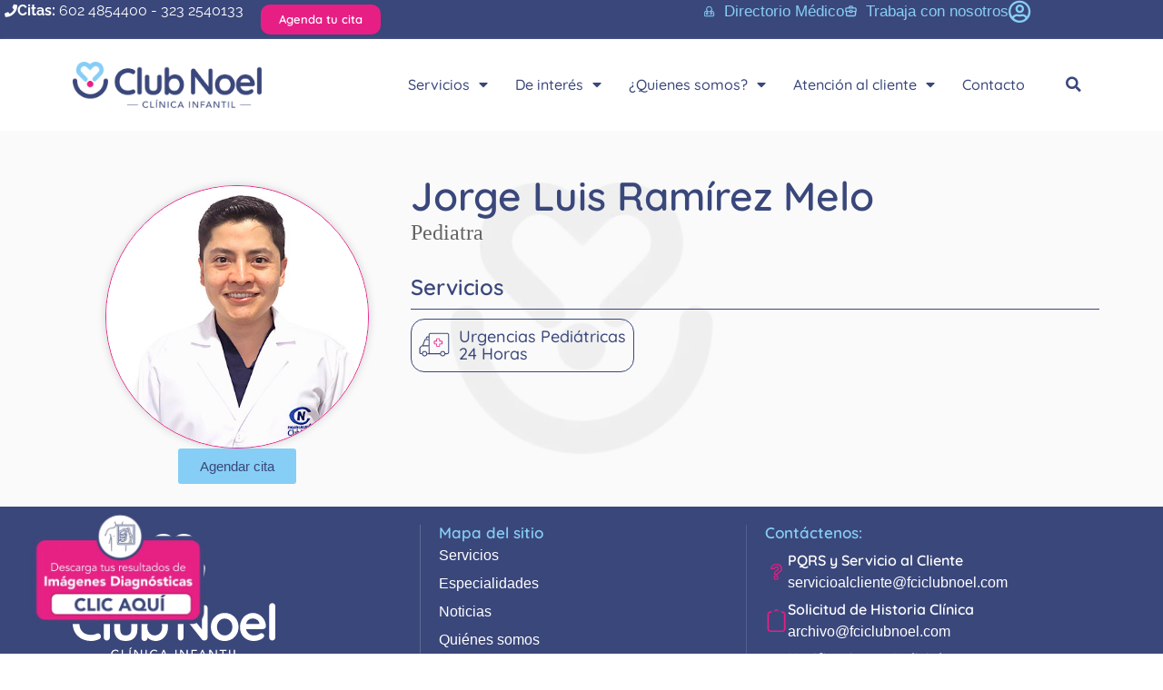

--- FILE ---
content_type: text/html; charset=UTF-8
request_url: https://clubnoel.org/especialistas/jorge-luis-ramirez-melo/
body_size: 123046
content:
<!doctype html>
<html lang="es">
<head>
	<meta charset="UTF-8">
	<meta name="viewport" content="width=device-width, initial-scale=1">
	<link rel="profile" href="https://gmpg.org/xfn/11">
	<title>Jorge Luis Ramírez Melo &#8211; Fundación Clínica Infantil Club Noel</title>
<meta name='robots' content='max-image-preview:large' />
<link rel="alternate" type="application/rss+xml" title="Fundación Clínica Infantil Club Noel &raquo; Feed" href="https://clubnoel.org/feed/" />
<link rel="alternate" type="application/rss+xml" title="Fundación Clínica Infantil Club Noel &raquo; Feed de los comentarios" href="https://clubnoel.org/comments/feed/" />
<link rel="alternate" title="oEmbed (JSON)" type="application/json+oembed" href="https://clubnoel.org/wp-json/oembed/1.0/embed?url=https%3A%2F%2Fclubnoel.org%2Fespecialistas%2Fjorge-luis-ramirez-melo%2F" />
<link rel="alternate" title="oEmbed (XML)" type="text/xml+oembed" href="https://clubnoel.org/wp-json/oembed/1.0/embed?url=https%3A%2F%2Fclubnoel.org%2Fespecialistas%2Fjorge-luis-ramirez-melo%2F&#038;format=xml" />
		<style>
			.lazyload,
			.lazyloading {
				max-width: 100%;
			}
		</style>
		<style id='wp-img-auto-sizes-contain-inline-css'>
img:is([sizes=auto i],[sizes^="auto," i]){contain-intrinsic-size:3000px 1500px}
/*# sourceURL=wp-img-auto-sizes-contain-inline-css */
</style>
<style id='wp-emoji-styles-inline-css'>

	img.wp-smiley, img.emoji {
		display: inline !important;
		border: none !important;
		box-shadow: none !important;
		height: 1em !important;
		width: 1em !important;
		margin: 0 0.07em !important;
		vertical-align: -0.1em !important;
		background: none !important;
		padding: 0 !important;
	}
/*# sourceURL=wp-emoji-styles-inline-css */
</style>
<link rel='stylesheet' id='wp-block-library-css' href='https://clubnoel.org/wp-includes/css/dist/block-library/style.min.css?ver=6.9' media='all' />
<style id='global-styles-inline-css'>
:root{--wp--preset--aspect-ratio--square: 1;--wp--preset--aspect-ratio--4-3: 4/3;--wp--preset--aspect-ratio--3-4: 3/4;--wp--preset--aspect-ratio--3-2: 3/2;--wp--preset--aspect-ratio--2-3: 2/3;--wp--preset--aspect-ratio--16-9: 16/9;--wp--preset--aspect-ratio--9-16: 9/16;--wp--preset--color--black: #000000;--wp--preset--color--cyan-bluish-gray: #abb8c3;--wp--preset--color--white: #ffffff;--wp--preset--color--pale-pink: #f78da7;--wp--preset--color--vivid-red: #cf2e2e;--wp--preset--color--luminous-vivid-orange: #ff6900;--wp--preset--color--luminous-vivid-amber: #fcb900;--wp--preset--color--light-green-cyan: #7bdcb5;--wp--preset--color--vivid-green-cyan: #00d084;--wp--preset--color--pale-cyan-blue: #8ed1fc;--wp--preset--color--vivid-cyan-blue: #0693e3;--wp--preset--color--vivid-purple: #9b51e0;--wp--preset--gradient--vivid-cyan-blue-to-vivid-purple: linear-gradient(135deg,rgb(6,147,227) 0%,rgb(155,81,224) 100%);--wp--preset--gradient--light-green-cyan-to-vivid-green-cyan: linear-gradient(135deg,rgb(122,220,180) 0%,rgb(0,208,130) 100%);--wp--preset--gradient--luminous-vivid-amber-to-luminous-vivid-orange: linear-gradient(135deg,rgb(252,185,0) 0%,rgb(255,105,0) 100%);--wp--preset--gradient--luminous-vivid-orange-to-vivid-red: linear-gradient(135deg,rgb(255,105,0) 0%,rgb(207,46,46) 100%);--wp--preset--gradient--very-light-gray-to-cyan-bluish-gray: linear-gradient(135deg,rgb(238,238,238) 0%,rgb(169,184,195) 100%);--wp--preset--gradient--cool-to-warm-spectrum: linear-gradient(135deg,rgb(74,234,220) 0%,rgb(151,120,209) 20%,rgb(207,42,186) 40%,rgb(238,44,130) 60%,rgb(251,105,98) 80%,rgb(254,248,76) 100%);--wp--preset--gradient--blush-light-purple: linear-gradient(135deg,rgb(255,206,236) 0%,rgb(152,150,240) 100%);--wp--preset--gradient--blush-bordeaux: linear-gradient(135deg,rgb(254,205,165) 0%,rgb(254,45,45) 50%,rgb(107,0,62) 100%);--wp--preset--gradient--luminous-dusk: linear-gradient(135deg,rgb(255,203,112) 0%,rgb(199,81,192) 50%,rgb(65,88,208) 100%);--wp--preset--gradient--pale-ocean: linear-gradient(135deg,rgb(255,245,203) 0%,rgb(182,227,212) 50%,rgb(51,167,181) 100%);--wp--preset--gradient--electric-grass: linear-gradient(135deg,rgb(202,248,128) 0%,rgb(113,206,126) 100%);--wp--preset--gradient--midnight: linear-gradient(135deg,rgb(2,3,129) 0%,rgb(40,116,252) 100%);--wp--preset--font-size--small: 13px;--wp--preset--font-size--medium: 20px;--wp--preset--font-size--large: 36px;--wp--preset--font-size--x-large: 42px;--wp--preset--spacing--20: 0.44rem;--wp--preset--spacing--30: 0.67rem;--wp--preset--spacing--40: 1rem;--wp--preset--spacing--50: 1.5rem;--wp--preset--spacing--60: 2.25rem;--wp--preset--spacing--70: 3.38rem;--wp--preset--spacing--80: 5.06rem;--wp--preset--shadow--natural: 6px 6px 9px rgba(0, 0, 0, 0.2);--wp--preset--shadow--deep: 12px 12px 50px rgba(0, 0, 0, 0.4);--wp--preset--shadow--sharp: 6px 6px 0px rgba(0, 0, 0, 0.2);--wp--preset--shadow--outlined: 6px 6px 0px -3px rgb(255, 255, 255), 6px 6px rgb(0, 0, 0);--wp--preset--shadow--crisp: 6px 6px 0px rgb(0, 0, 0);}:root { --wp--style--global--content-size: 800px;--wp--style--global--wide-size: 1200px; }:where(body) { margin: 0; }.wp-site-blocks > .alignleft { float: left; margin-right: 2em; }.wp-site-blocks > .alignright { float: right; margin-left: 2em; }.wp-site-blocks > .aligncenter { justify-content: center; margin-left: auto; margin-right: auto; }:where(.wp-site-blocks) > * { margin-block-start: 24px; margin-block-end: 0; }:where(.wp-site-blocks) > :first-child { margin-block-start: 0; }:where(.wp-site-blocks) > :last-child { margin-block-end: 0; }:root { --wp--style--block-gap: 24px; }:root :where(.is-layout-flow) > :first-child{margin-block-start: 0;}:root :where(.is-layout-flow) > :last-child{margin-block-end: 0;}:root :where(.is-layout-flow) > *{margin-block-start: 24px;margin-block-end: 0;}:root :where(.is-layout-constrained) > :first-child{margin-block-start: 0;}:root :where(.is-layout-constrained) > :last-child{margin-block-end: 0;}:root :where(.is-layout-constrained) > *{margin-block-start: 24px;margin-block-end: 0;}:root :where(.is-layout-flex){gap: 24px;}:root :where(.is-layout-grid){gap: 24px;}.is-layout-flow > .alignleft{float: left;margin-inline-start: 0;margin-inline-end: 2em;}.is-layout-flow > .alignright{float: right;margin-inline-start: 2em;margin-inline-end: 0;}.is-layout-flow > .aligncenter{margin-left: auto !important;margin-right: auto !important;}.is-layout-constrained > .alignleft{float: left;margin-inline-start: 0;margin-inline-end: 2em;}.is-layout-constrained > .alignright{float: right;margin-inline-start: 2em;margin-inline-end: 0;}.is-layout-constrained > .aligncenter{margin-left: auto !important;margin-right: auto !important;}.is-layout-constrained > :where(:not(.alignleft):not(.alignright):not(.alignfull)){max-width: var(--wp--style--global--content-size);margin-left: auto !important;margin-right: auto !important;}.is-layout-constrained > .alignwide{max-width: var(--wp--style--global--wide-size);}body .is-layout-flex{display: flex;}.is-layout-flex{flex-wrap: wrap;align-items: center;}.is-layout-flex > :is(*, div){margin: 0;}body .is-layout-grid{display: grid;}.is-layout-grid > :is(*, div){margin: 0;}body{padding-top: 0px;padding-right: 0px;padding-bottom: 0px;padding-left: 0px;}a:where(:not(.wp-element-button)){text-decoration: underline;}:root :where(.wp-element-button, .wp-block-button__link){background-color: #32373c;border-width: 0;color: #fff;font-family: inherit;font-size: inherit;font-style: inherit;font-weight: inherit;letter-spacing: inherit;line-height: inherit;padding-top: calc(0.667em + 2px);padding-right: calc(1.333em + 2px);padding-bottom: calc(0.667em + 2px);padding-left: calc(1.333em + 2px);text-decoration: none;text-transform: inherit;}.has-black-color{color: var(--wp--preset--color--black) !important;}.has-cyan-bluish-gray-color{color: var(--wp--preset--color--cyan-bluish-gray) !important;}.has-white-color{color: var(--wp--preset--color--white) !important;}.has-pale-pink-color{color: var(--wp--preset--color--pale-pink) !important;}.has-vivid-red-color{color: var(--wp--preset--color--vivid-red) !important;}.has-luminous-vivid-orange-color{color: var(--wp--preset--color--luminous-vivid-orange) !important;}.has-luminous-vivid-amber-color{color: var(--wp--preset--color--luminous-vivid-amber) !important;}.has-light-green-cyan-color{color: var(--wp--preset--color--light-green-cyan) !important;}.has-vivid-green-cyan-color{color: var(--wp--preset--color--vivid-green-cyan) !important;}.has-pale-cyan-blue-color{color: var(--wp--preset--color--pale-cyan-blue) !important;}.has-vivid-cyan-blue-color{color: var(--wp--preset--color--vivid-cyan-blue) !important;}.has-vivid-purple-color{color: var(--wp--preset--color--vivid-purple) !important;}.has-black-background-color{background-color: var(--wp--preset--color--black) !important;}.has-cyan-bluish-gray-background-color{background-color: var(--wp--preset--color--cyan-bluish-gray) !important;}.has-white-background-color{background-color: var(--wp--preset--color--white) !important;}.has-pale-pink-background-color{background-color: var(--wp--preset--color--pale-pink) !important;}.has-vivid-red-background-color{background-color: var(--wp--preset--color--vivid-red) !important;}.has-luminous-vivid-orange-background-color{background-color: var(--wp--preset--color--luminous-vivid-orange) !important;}.has-luminous-vivid-amber-background-color{background-color: var(--wp--preset--color--luminous-vivid-amber) !important;}.has-light-green-cyan-background-color{background-color: var(--wp--preset--color--light-green-cyan) !important;}.has-vivid-green-cyan-background-color{background-color: var(--wp--preset--color--vivid-green-cyan) !important;}.has-pale-cyan-blue-background-color{background-color: var(--wp--preset--color--pale-cyan-blue) !important;}.has-vivid-cyan-blue-background-color{background-color: var(--wp--preset--color--vivid-cyan-blue) !important;}.has-vivid-purple-background-color{background-color: var(--wp--preset--color--vivid-purple) !important;}.has-black-border-color{border-color: var(--wp--preset--color--black) !important;}.has-cyan-bluish-gray-border-color{border-color: var(--wp--preset--color--cyan-bluish-gray) !important;}.has-white-border-color{border-color: var(--wp--preset--color--white) !important;}.has-pale-pink-border-color{border-color: var(--wp--preset--color--pale-pink) !important;}.has-vivid-red-border-color{border-color: var(--wp--preset--color--vivid-red) !important;}.has-luminous-vivid-orange-border-color{border-color: var(--wp--preset--color--luminous-vivid-orange) !important;}.has-luminous-vivid-amber-border-color{border-color: var(--wp--preset--color--luminous-vivid-amber) !important;}.has-light-green-cyan-border-color{border-color: var(--wp--preset--color--light-green-cyan) !important;}.has-vivid-green-cyan-border-color{border-color: var(--wp--preset--color--vivid-green-cyan) !important;}.has-pale-cyan-blue-border-color{border-color: var(--wp--preset--color--pale-cyan-blue) !important;}.has-vivid-cyan-blue-border-color{border-color: var(--wp--preset--color--vivid-cyan-blue) !important;}.has-vivid-purple-border-color{border-color: var(--wp--preset--color--vivid-purple) !important;}.has-vivid-cyan-blue-to-vivid-purple-gradient-background{background: var(--wp--preset--gradient--vivid-cyan-blue-to-vivid-purple) !important;}.has-light-green-cyan-to-vivid-green-cyan-gradient-background{background: var(--wp--preset--gradient--light-green-cyan-to-vivid-green-cyan) !important;}.has-luminous-vivid-amber-to-luminous-vivid-orange-gradient-background{background: var(--wp--preset--gradient--luminous-vivid-amber-to-luminous-vivid-orange) !important;}.has-luminous-vivid-orange-to-vivid-red-gradient-background{background: var(--wp--preset--gradient--luminous-vivid-orange-to-vivid-red) !important;}.has-very-light-gray-to-cyan-bluish-gray-gradient-background{background: var(--wp--preset--gradient--very-light-gray-to-cyan-bluish-gray) !important;}.has-cool-to-warm-spectrum-gradient-background{background: var(--wp--preset--gradient--cool-to-warm-spectrum) !important;}.has-blush-light-purple-gradient-background{background: var(--wp--preset--gradient--blush-light-purple) !important;}.has-blush-bordeaux-gradient-background{background: var(--wp--preset--gradient--blush-bordeaux) !important;}.has-luminous-dusk-gradient-background{background: var(--wp--preset--gradient--luminous-dusk) !important;}.has-pale-ocean-gradient-background{background: var(--wp--preset--gradient--pale-ocean) !important;}.has-electric-grass-gradient-background{background: var(--wp--preset--gradient--electric-grass) !important;}.has-midnight-gradient-background{background: var(--wp--preset--gradient--midnight) !important;}.has-small-font-size{font-size: var(--wp--preset--font-size--small) !important;}.has-medium-font-size{font-size: var(--wp--preset--font-size--medium) !important;}.has-large-font-size{font-size: var(--wp--preset--font-size--large) !important;}.has-x-large-font-size{font-size: var(--wp--preset--font-size--x-large) !important;}
:root :where(.wp-block-pullquote){font-size: 1.5em;line-height: 1.6;}
/*# sourceURL=global-styles-inline-css */
</style>
<link rel='stylesheet' id='hello-elementor-css' href='https://clubnoel.org/wp-content/themes/hello-elementor/assets/css/reset.css?ver=3.4.5' media='all' />
<link rel='stylesheet' id='hello-elementor-theme-style-css' href='https://clubnoel.org/wp-content/themes/hello-elementor/assets/css/theme.css?ver=3.4.5' media='all' />
<link rel='stylesheet' id='hello-elementor-header-footer-css' href='https://clubnoel.org/wp-content/themes/hello-elementor/assets/css/header-footer.css?ver=3.4.5' media='all' />
<link rel='stylesheet' id='elementor-frontend-css' href='https://clubnoel.org/wp-content/plugins/elementor/assets/css/frontend.min.css?ver=3.33.4' media='all' />
<link rel='stylesheet' id='elementor-post-4417-css' href='https://clubnoel.org/wp-content/uploads/elementor/css/post-4417.css?ver=1767646888' media='all' />
<link rel='stylesheet' id='widget-icon-box-css' href='https://clubnoel.org/wp-content/plugins/elementor/assets/css/widget-icon-box.min.css?ver=3.33.4' media='all' />
<link rel='stylesheet' id='widget-icon-list-css' href='https://clubnoel.org/wp-content/plugins/elementor/assets/css/widget-icon-list.min.css?ver=3.33.4' media='all' />
<link rel='stylesheet' id='widget-image-css' href='https://clubnoel.org/wp-content/plugins/elementor/assets/css/widget-image.min.css?ver=3.33.4' media='all' />
<link rel='stylesheet' id='widget-nav-menu-css' href='https://clubnoel.org/wp-content/plugins/elementor-pro/assets/css/widget-nav-menu.min.css?ver=3.33.2' media='all' />
<link rel='stylesheet' id='widget-search-form-css' href='https://clubnoel.org/wp-content/plugins/elementor-pro/assets/css/widget-search-form.min.css?ver=3.33.2' media='all' />
<link rel='stylesheet' id='elementor-icons-shared-0-css' href='https://clubnoel.org/wp-content/plugins/elementor/assets/lib/font-awesome/css/fontawesome.min.css?ver=5.15.3' media='all' />
<link rel='stylesheet' id='elementor-icons-fa-solid-css' href='https://clubnoel.org/wp-content/plugins/elementor/assets/lib/font-awesome/css/solid.min.css?ver=5.15.3' media='all' />
<link rel='stylesheet' id='e-animation-tada-css' href='https://clubnoel.org/wp-content/plugins/elementor/assets/lib/animations/styles/tada.min.css?ver=3.33.4' media='all' />
<link rel='stylesheet' id='e-animation-pulse-css' href='https://clubnoel.org/wp-content/plugins/elementor/assets/lib/animations/styles/e-animation-pulse.min.css?ver=3.33.4' media='all' />
<link rel='stylesheet' id='widget-heading-css' href='https://clubnoel.org/wp-content/plugins/elementor/assets/css/widget-heading.min.css?ver=3.33.4' media='all' />
<link rel='stylesheet' id='e-animation-fadeIn-css' href='https://clubnoel.org/wp-content/plugins/elementor/assets/lib/animations/styles/fadeIn.min.css?ver=3.33.4' media='all' />
<link rel='stylesheet' id='e-animation-bounceIn-css' href='https://clubnoel.org/wp-content/plugins/elementor/assets/lib/animations/styles/bounceIn.min.css?ver=3.33.4' media='all' />
<link rel='stylesheet' id='widget-social-icons-css' href='https://clubnoel.org/wp-content/plugins/elementor/assets/css/widget-social-icons.min.css?ver=3.33.4' media='all' />
<link rel='stylesheet' id='e-apple-webkit-css' href='https://clubnoel.org/wp-content/plugins/elementor/assets/css/conditionals/apple-webkit.min.css?ver=3.33.4' media='all' />
<link rel='stylesheet' id='widget-divider-css' href='https://clubnoel.org/wp-content/plugins/elementor/assets/css/widget-divider.min.css?ver=3.33.4' media='all' />
<link rel='stylesheet' id='e-popup-css' href='https://clubnoel.org/wp-content/plugins/elementor-pro/assets/css/conditionals/popup.min.css?ver=3.33.2' media='all' />
<link rel='stylesheet' id='elementor-icons-css' href='https://clubnoel.org/wp-content/plugins/elementor/assets/lib/eicons/css/elementor-icons.min.css?ver=5.44.0' media='all' />
<link rel='stylesheet' id='font-awesome-5-all-css' href='https://clubnoel.org/wp-content/plugins/elementor/assets/lib/font-awesome/css/all.min.css?ver=3.33.4' media='all' />
<link rel='stylesheet' id='font-awesome-4-shim-css' href='https://clubnoel.org/wp-content/plugins/elementor/assets/lib/font-awesome/css/v4-shims.min.css?ver=3.33.4' media='all' />
<link rel='stylesheet' id='elementor-post-4535-css' href='https://clubnoel.org/wp-content/uploads/elementor/css/post-4535.css?ver=1767646889' media='all' />
<link rel='stylesheet' id='elementor-post-5662-css' href='https://clubnoel.org/wp-content/uploads/elementor/css/post-5662.css?ver=1768859754' media='all' />
<link rel='stylesheet' id='elementor-post-6365-css' href='https://clubnoel.org/wp-content/uploads/elementor/css/post-6365.css?ver=1767646905' media='all' />
<link rel='stylesheet' id='elementor-post-10663-css' href='https://clubnoel.org/wp-content/uploads/elementor/css/post-10663.css?ver=1767646889' media='all' />
<link rel='stylesheet' id='hello-elementor-child-style-css' href='https://clubnoel.org/wp-content/themes/hello-theme-child-master/style.css?ver=1.0.0' media='all' />
<link rel='stylesheet' id='ecs-styles-css' href='https://clubnoel.org/wp-content/plugins/ele-custom-skin/assets/css/ecs-style.css?ver=3.1.9' media='all' />
<link rel='stylesheet' id='elementor-post-4740-css' href='https://clubnoel.org/wp-content/uploads/elementor/css/post-4740.css?ver=1713966134' media='all' />
<link rel='stylesheet' id='elementor-post-4904-css' href='https://clubnoel.org/wp-content/uploads/elementor/css/post-4904.css?ver=1715716149' media='all' />
<link rel='stylesheet' id='elementor-post-5200-css' href='https://clubnoel.org/wp-content/uploads/elementor/css/post-5200.css?ver=1717066208' media='all' />
<link rel='stylesheet' id='elementor-post-6246-css' href='https://clubnoel.org/wp-content/uploads/elementor/css/post-6246.css?ver=1715717304' media='all' />
<link rel='stylesheet' id='elementor-post-6447-css' href='https://clubnoel.org/wp-content/uploads/elementor/css/post-6447.css?ver=1713969777' media='all' />
<link rel='stylesheet' id='elementor-post-6462-css' href='https://clubnoel.org/wp-content/uploads/elementor/css/post-6462.css?ver=1713969916' media='all' />
<link rel='stylesheet' id='elementor-post-6892-css' href='https://clubnoel.org/wp-content/uploads/elementor/css/post-6892.css?ver=1713972196' media='all' />
<link rel='stylesheet' id='elementor-post-7203-css' href='https://clubnoel.org/wp-content/uploads/elementor/css/post-7203.css?ver=1716468437' media='all' />
<link rel='stylesheet' id='elementor-post-8848-css' href='https://clubnoel.org/wp-content/uploads/elementor/css/post-8848.css?ver=1715120022' media='all' />
<link rel='stylesheet' id='elementor-post-8858-css' href='https://clubnoel.org/wp-content/uploads/elementor/css/post-8858.css?ver=1715115919' media='all' />
<link rel='stylesheet' id='elementor-post-8952-css' href='https://clubnoel.org/wp-content/uploads/elementor/css/post-8952.css?ver=1715161362' media='all' />
<link rel='stylesheet' id='elementor-post-8956-css' href='https://clubnoel.org/wp-content/uploads/elementor/css/post-8956.css?ver=1715116164' media='all' />
<link rel='stylesheet' id='elementor-post-9013-css' href='https://clubnoel.org/wp-content/uploads/elementor/css/post-9013.css?ver=1715117090' media='all' />
<link rel='stylesheet' id='elementor-post-9069-css' href='https://clubnoel.org/wp-content/uploads/elementor/css/post-9069.css?ver=1715170645' media='all' />
<link rel='stylesheet' id='elementor-post-9371-css' href='https://clubnoel.org/wp-content/uploads/elementor/css/post-9371.css?ver=1717024534' media='all' />
<link rel='stylesheet' id='elementor-post-9840-css' href='https://clubnoel.org/wp-content/uploads/elementor/css/post-9840.css?ver=1717249586' media='all' />
<link rel='stylesheet' id='elementor-post-9963-css' href='https://clubnoel.org/wp-content/uploads/elementor/css/post-9963.css?ver=1713966743' media='all' />
<link rel='stylesheet' id='elementor-gf-local-quicksand-css' href='https://clubnoel.org/wp-content/uploads/elementor/google-fonts/css/quicksand.css?ver=1742322326' media='all' />
<link rel='stylesheet' id='elementor-gf-local-raleway-css' href='https://clubnoel.org/wp-content/uploads/elementor/google-fonts/css/raleway.css?ver=1742322343' media='all' />
<link rel='stylesheet' id='elementor-gf-local-roboto-css' href='https://clubnoel.org/wp-content/uploads/elementor/google-fonts/css/roboto.css?ver=1742322368' media='all' />
<link rel='stylesheet' id='elementor-gf-local-montserrat-css' href='https://clubnoel.org/wp-content/uploads/elementor/google-fonts/css/montserrat.css?ver=1742322380' media='all' />
<link rel='stylesheet' id='elementor-icons-fa-regular-css' href='https://clubnoel.org/wp-content/plugins/elementor/assets/lib/font-awesome/css/regular.min.css?ver=5.15.3' media='all' />
<link rel='stylesheet' id='elementor-icons-fa-brands-css' href='https://clubnoel.org/wp-content/plugins/elementor/assets/lib/font-awesome/css/brands.min.css?ver=5.15.3' media='all' />
<script src="https://clubnoel.org/wp-includes/js/jquery/jquery.min.js?ver=3.7.1" id="jquery-core-js"></script>
<script src="https://clubnoel.org/wp-includes/js/jquery/jquery-migrate.min.js?ver=3.4.1" id="jquery-migrate-js"></script>
<script src="https://clubnoel.org/wp-content/plugins/flowpaper-lite-pdf-flipbook/assets/lity/lity.min.js" id="lity-js-js"></script>
<script src="https://clubnoel.org/wp-content/plugins/elementor/assets/lib/font-awesome/js/v4-shims.min.js?ver=3.33.4" id="font-awesome-4-shim-js"></script>
<script id="ecs_ajax_load-js-extra">
var ecs_ajax_params = {"ajaxurl":"https://clubnoel.org/wp-admin/admin-ajax.php","posts":"{\"page\":0,\"especialista\":\"jorge-luis-ramirez-melo\",\"post_type\":\"especialista\",\"name\":\"jorge-luis-ramirez-melo\",\"error\":\"\",\"m\":\"\",\"p\":0,\"post_parent\":\"\",\"subpost\":\"\",\"subpost_id\":\"\",\"attachment\":\"\",\"attachment_id\":0,\"pagename\":\"\",\"page_id\":0,\"second\":\"\",\"minute\":\"\",\"hour\":\"\",\"day\":0,\"monthnum\":0,\"year\":0,\"w\":0,\"category_name\":\"\",\"tag\":\"\",\"cat\":\"\",\"tag_id\":\"\",\"author\":\"\",\"author_name\":\"\",\"feed\":\"\",\"tb\":\"\",\"paged\":0,\"meta_key\":\"\",\"meta_value\":\"\",\"preview\":\"\",\"s\":\"\",\"sentence\":\"\",\"title\":\"\",\"fields\":\"all\",\"menu_order\":\"\",\"embed\":\"\",\"category__in\":[],\"category__not_in\":[],\"category__and\":[],\"post__in\":[],\"post__not_in\":[],\"post_name__in\":[],\"tag__in\":[],\"tag__not_in\":[],\"tag__and\":[],\"tag_slug__in\":[],\"tag_slug__and\":[],\"post_parent__in\":[],\"post_parent__not_in\":[],\"author__in\":[],\"author__not_in\":[],\"search_columns\":[],\"ignore_sticky_posts\":false,\"suppress_filters\":false,\"cache_results\":true,\"update_post_term_cache\":true,\"update_menu_item_cache\":false,\"lazy_load_term_meta\":true,\"update_post_meta_cache\":true,\"posts_per_page\":10,\"nopaging\":false,\"comments_per_page\":\"50\",\"no_found_rows\":false,\"order\":\"DESC\"}"};
//# sourceURL=ecs_ajax_load-js-extra
</script>
<script src="https://clubnoel.org/wp-content/plugins/ele-custom-skin/assets/js/ecs_ajax_pagination.js?ver=3.1.9" id="ecs_ajax_load-js"></script>
<script src="https://clubnoel.org/wp-content/plugins/ele-custom-skin/assets/js/ecs.js?ver=3.1.9" id="ecs-script-js"></script>
<link rel="https://api.w.org/" href="https://clubnoel.org/wp-json/" /><link rel="alternate" title="JSON" type="application/json" href="https://clubnoel.org/wp-json/wp/v2/especialista/7972" /><link rel="EditURI" type="application/rsd+xml" title="RSD" href="https://clubnoel.org/xmlrpc.php?rsd" />
<meta name="generator" content="WordPress 6.9" />
<link rel="canonical" href="https://clubnoel.org/especialistas/jorge-luis-ramirez-melo/" />
<link rel='shortlink' href='https://clubnoel.org/?p=7972' />
		<script>
			document.documentElement.className = document.documentElement.className.replace('no-js', 'js');
		</script>
				<style>
			.no-js img.lazyload {
				display: none;
			}

			figure.wp-block-image img.lazyloading {
				min-width: 150px;
			}

			.lazyload,
			.lazyloading {
				--smush-placeholder-width: 100px;
				--smush-placeholder-aspect-ratio: 1/1;
				width: var(--smush-image-width, var(--smush-placeholder-width)) !important;
				aspect-ratio: var(--smush-image-aspect-ratio, var(--smush-placeholder-aspect-ratio)) !important;
			}

						.lazyload, .lazyloading {
				opacity: 0;
			}

			.lazyloaded {
				opacity: 1;
				transition: opacity 400ms;
				transition-delay: 0ms;
			}

					</style>
		<meta name="generator" content="Elementor 3.33.4; features: additional_custom_breakpoints; settings: css_print_method-external, google_font-enabled, font_display-auto">
<script type="text/javascript" src="https://cdn.jsdelivr.net/jquery.slick/1.6.0/slick.min.js" id="slick-js"></script>
<link href="https://cdnjs.cloudflare.com/ajax/libs/slick-carousel/1.6.0/slick.min.css" rel="stylesheet" />
<link href="https://cdnjs.cloudflare.com/ajax/libs/slick-carousel/1.6.0/slick-theme.min.css" rel="stylesheet" />
<script>
	jQuery(document).ready(function(){
		
		jQuery('.noticias_slider .elementor-posts').slick({
			slidesToShow: 3,
			slidesToScroll: 1,
			variableWidth: true,
			dots: false,
			responsive: [
				{
					breakpoint: 1440,
					settings: {
						slidesToShow: 4,
						slidesToScroll: 1,
						infinite: true,
						adaptiveHeight: true
					}
				},
				{
					breakpoint: 600,
					settings: {
						slidesToShow: 2,
						slidesToScroll: 1
					}
				},
				{
					breakpoint: 480,
					settings: {
						slidesToShow: 1,
						slidesToScroll: 1
					}
				}
			]		
		});
		
		jQuery('.especialistas_slider .elementor-posts').slick({
			slidesToShow: 3,
			slidesToScroll: 1,
			variableWidth: true,
			dots: false,
			responsive: [
				{
					breakpoint: 1440,
					settings: {
						slidesToShow: 4,
						slidesToScroll: 1,
						infinite: true
					}
				},
				{
					breakpoint: 600,
					settings: {
						slidesToShow: 2,
						slidesToScroll: 1
					}
				},
				{
					breakpoint: 480,
					settings: {
						slidesToShow: 1,
						slidesToScroll: 1
					}
				}
			]
		});
		
		jQuery('.especialistas_interno_slider .elementor-posts').slick({
			slidesToShow: 3,
			slidesToScroll: 1,
			variableWidth: true,
			dots: false,
			responsive: [
				{
					breakpoint: 1440,
					settings: {
						slidesToShow: 3,
						slidesToScroll: 1,
						infinite: true
					}
				},
				{
					breakpoint: 600,
					settings: {
						slidesToShow: 2,
						slidesToScroll: 1
					}
				},
				{
					breakpoint: 480,
					settings: {
						slidesToShow: 1,
						slidesToScroll: 1
					}
				}
			]
		});
		
		jQuery('.empleos_slider .elementor-posts').slick({
			slidesToShow: 1,
			slidesToScroll: 1,
			variableWidth: true,
			dots: true
		});
		
		
	});
	
</script>
<style>
    .loader {
      position: fixed;
      left: 0;
      top: 0;
      width: 100%;
      height: 100%;
      z-index: 9999;
      background: #fff;
      display: flex;
      justify-content: center;
      align-items: center;
      opacity: 1;
      transition: opacity 500ms ease-out;
    }

    .loader.hidden {
      opacity: 0;
      transition: opacity 500ms ease-out;
    }

    .loader svg {
      width: 150px;
      height: 150px;
    }

    #punto {
      transform-origin: center;
      animation: scaleUp 200ms ease-in-out forwards;
    }

    @keyframes scaleUp {
      from { transform: scale(0); }
      to { transform: scale(1); }
    }

    #corazon {
      fill: #86CEF5; /* Aseguramos que el color de relleno esté definido */
      opacity: 0;
      stroke-dasharray: 1000;
      stroke-dashoffset: 1000;
      transform-origin: center;
      animation: revealHeart 500ms ease-in-out forwards 600ms, heartbeat 700ms infinite ease-in-out 900ms;
    }

    @keyframes revealHeart {
      to {
        opacity: 1;
        stroke-dashoffset: 0;
        fill: #86CEF5; /* Mantenemos el color de relleno consistente */
      }
    }

    @keyframes heartbeat {
      0%, 100% {
        transform: scale(1);
      }
      50% {
        transform: scale(1.1);
      }
    }

    #curva {
      opacity: 0;
      stroke-dasharray: 1000;
      stroke-dashoffset: 1000;
      animation: revealCurve 500ms ease-in-out forwards 400ms;
    }

    @keyframes revealCurve {
      to {
        opacity: 1;
        stroke-dashoffset: 0;
      }
    }
  </style>

	<div class="loader">
    <svg version="1.1" xmlns="http://www.w3.org/2000/svg" xmlns:xlink="http://www.w3.org/1999/xlink" x="0px" y="0px"
	 viewbox="0 0 800 800" style="enable-background:new 0 0 800 800;" xml:space="preserve">
		<style type="text/css">
			.curva{fill:none;stroke:#3A477B;stroke-width:73;stroke-linecap:round;stroke-miterlimit:10;}
			.corazon{fill:#86CEF5;}
			.punto{fill:#E71F85;}
		</style>
		<g id="curva">
			<path class="curva" d="M149.5,412.5c0,0,0.8,55.7,28,112c32.7,67.7,111,138,223,138c98,0,184-61,221-134c28.8-56.8,29-116,29-116"/>
		</g>
		<g id="corazon">
			<path class="corazon" d="M328.2,423.4c-9.2,0-18.4-3.5-25.5-10.5c-8.5-8.5-17-17-25.6-25.5c-21-21-42.8-42.6-64-64.3
				c-17.8-18.1-29-40-33.3-65.1l-0.4-2.2c-1.1-6.3-2.5-14.2-2.2-23.1c0.6-18.4,3.8-34.2,9.8-48.5c7.9-18.8,19.8-35.3,35.5-48.8
				c16.5-14.2,35.9-23.7,57.4-28.2c13-2.7,26.2-3.6,39.2-2.6c13.4,1,26.6,4.4,39.4,10c13.7,6,26.3,14.6,38.5,26.1
				c1.1,1,2.2,2.1,3.4,3.2c11.7-11.3,22.9-19.5,35-25.9c12.9-6.8,27.4-11,44.4-12.9c22.8-2.6,45.4,0.8,67.1,10.1
				c17.3,7.4,32.6,18.8,45.6,33.8c13.8,16,23.2,34.7,27.9,55.4c0.6,2.6,1.1,5.2,1.7,7.8l1.5,6.9v29.7l-0.9,3.8
				c-0.3,1.2-0.5,2.5-0.8,3.7c-0.7,3.4-1.5,7.2-2.6,11.4c-6,21.5-15.3,38.6-28.5,52.2c-23,23.6-50.9,51.6-75.4,76.2l-14.5,14.6
				c-14,14.1-36.8,14.2-50.9,0.1s-14.1-36.8-0.1-50.9l14.5-14.6c24.4-24.5,52.1-52.3,74.9-75.7c4.5-4.7,8-11.6,10.7-21.1
				c0.5-1.8,1-4.2,1.5-6.7c0-0.2,0.1-0.4,0.1-0.7v-14.4c-0.4-2.1-0.9-4.2-1.3-6.3c-2.1-9.2-6.1-17.2-12.2-24.3
				c-5.8-6.8-12.2-11.6-19.4-14.7c-10.2-4.4-20.2-5.9-30.6-4.8c-8.1,0.9-14.2,2.6-19.1,5.2c-6.5,3.4-13,8.5-20.5,16
				c-5.1,5.1-10.1,10.2-15.1,15.2L401.8,245l-34.6-33.2c-6.6-6.3-13.1-12.6-19.6-18.7c-6.1-5.8-12-9.9-18-12.5
				c-5.3-2.3-10.6-3.7-15.9-4.1c-6.2-0.5-12.6,0-18.9,1.3c-9.7,2-17.9,6.1-25.2,12.3c-7.2,6.2-12.5,13.4-16.1,22
				c-2.6,6.1-3.9,13.5-4.2,23.2c0,1.4,0.6,5.4,1.1,8.2l0.4,2.6c1.8,10.4,6.2,19.1,13.6,26.7c21,21.4,42.6,42.9,63.5,63.7
				c8.5,8.5,17.1,17,25.7,25.6c14,14.1,14,36.9,0,50.9C346.6,419.9,337.4,423.4,328.2,423.4L328.2,423.4z"/>
		</g>
		<g id="punto">
			<circle class="punto" cx="400.5" cy="463.4" r="51.3"/>
		</g>
		</svg>
  </div>
  <script>
    document.addEventListener('DOMContentLoaded', function() {
      document.querySelector('.loader').style.display = 'none';
    });
  </script>
<!-- Google tag (gtag.js) -->
<script async src="https://www.googletagmanager.com/gtag/js?id=UA-47687074-1"></script>
<script>
  window.dataLayer = window.dataLayer || [];
  function gtag(){dataLayer.push(arguments);}
  gtag('js', new Date());

  gtag('config', 'UA-47687074-1');
</script>

			<style>
				.e-con.e-parent:nth-of-type(n+4):not(.e-lazyloaded):not(.e-no-lazyload),
				.e-con.e-parent:nth-of-type(n+4):not(.e-lazyloaded):not(.e-no-lazyload) * {
					background-image: none !important;
				}
				@media screen and (max-height: 1024px) {
					.e-con.e-parent:nth-of-type(n+3):not(.e-lazyloaded):not(.e-no-lazyload),
					.e-con.e-parent:nth-of-type(n+3):not(.e-lazyloaded):not(.e-no-lazyload) * {
						background-image: none !important;
					}
				}
				@media screen and (max-height: 640px) {
					.e-con.e-parent:nth-of-type(n+2):not(.e-lazyloaded):not(.e-no-lazyload),
					.e-con.e-parent:nth-of-type(n+2):not(.e-lazyloaded):not(.e-no-lazyload) * {
						background-image: none !important;
					}
				}
			</style>
			<link rel="icon" href="https://clubnoel.org/wp-content/uploads/2024/04/cropped-favicon-cn-2024-32x32.png" sizes="32x32" />
<link rel="icon" href="https://clubnoel.org/wp-content/uploads/2024/04/cropped-favicon-cn-2024-192x192.png" sizes="192x192" />
<link rel="apple-touch-icon" href="https://clubnoel.org/wp-content/uploads/2024/04/cropped-favicon-cn-2024-180x180.png" />
<meta name="msapplication-TileImage" content="https://clubnoel.org/wp-content/uploads/2024/04/cropped-favicon-cn-2024-270x270.png" />
		<style id="wp-custom-css">
			ul,ol{
    margin-bottom: 15px
}
li{
    margin-bottom: 7px
}
.elementor-widget-sidebar li{
	list-style:none;
}
.widgetServicios a{
		color:#282828;
}

.widgetServicios h3{
		margin-bottom:0px;
}
.fa-calendar-alt{
	font-size:25px
}
.elementor-button-content-wrapper{
	align-items:center;
}
.botonDonar{
	background-color:#3a477b;
	color:#fff;
	padding:5px 10px;
	border-radius:10px;
	box-shadow: 1px 1px 3px 1px #efefef;
	float:right;
	display:block;
	margin-top:40px;
	font-family: Quicksand;
	font-weight: 600;
}

.botonDonar:hover{
	color:#fff;
	background-color:#e71f85;
}

#convenios_slider img{
	filter:grayscale(100%);
	transition: width 2s linear 1s;
}
#convenios_slider img:hover{
	
	filter:grayscale(0%);
}

.donacionesForm label{
    font-weight: 400 !important
}
.donacionesForm button{
    background-color: #0088C2 !important;
    color:#fff !important;
    border-radius: 5px !important
}
.especialidad a{
	color: #0088C2;
}
#sliderHome{
	height:31vw;
}
#sliderHome .swiper-slide{
	height:31vw;
}
.especialistaCard p{
	margin-bottom:0px;
}
.especialistaCard .especialidades {
  text-align: center;
}
.especialistaCard .proLink:first-child{
	padding-right:10px;
	line-height:1em;
}
.especialistaCard .proLink:not(:first-child) {
	padding-left:10px;
	border-left:1px solid #1aa6e3;
	line-height:1em;
}
#derechos-deberes .list{
	column-rule:1px solid #d3d3d3;
}
#derechos-deberes li::marker{
	display:block;
	width:50px;
	background-color:blue;
	color:#86cef5;
	font-size:17px;
	font-weight:600
}
#timeline .twae-timeline-img img{
	margin-bottom:15px;
}
.form-pqrsf .wpforms-field, .form-linea-etica .wpforms-field, .form-empleo-general .wpforms-field, .oferta-empleo-interna .wpforms-field, .donacionesForm .wpforms-field{
	padding: 0px !important;
	margin-bottom:15px !important;
	
}
.form-pqrsf input, .form-pqrsf select, .form-pqrsf textarea, .form-linea-etica input, .form-linea-etica select, .form-linea-etica textarea, .form-empleo-general input, .form-empleo-general select, .form-empleo-general textarea, .oferta-empleo-interna input, .oferta-empleo-interna select, .oferta-empleo-interna textarea, .donacionesForm input, .donacionesForm select, .donacionesForm textarea{
	border-radius: 10px !important;
}
.form-pqrsf label, .form-linea-etica label, .form-empleo-general label, .oferta-empleo-interna label, .donacionesForm label{
	/*font-family:'Avenir' !important;*/
	font-size:16px !important;
	font-weight:500 !important;
	color: #636363 !important
}
.form-pqrsf button, .form-linea-etica button,  .form-empleo-general button, .oferta-empleo-interna button, .donacionesForm button{
	background: #86cef5 !important;
	color: #3a477b !important;
	border:none !important;
	float:right !important;
	padding:7px 30px !important;
	border-radius:10px !important;
	font-family:'Quicksand' !important;
	font-weight: 700
}
.form-pqrsf .iti__selected-country{
	padding: 7px 0px !important;
}
.form-pqrsf .wpforms-field-html, .form-linea-etica .wpforms-field-html, .oferta-empleo-interna .wpforms-field-html{
	text-align:center;
	line-height:1.2em;
}

/*Sliders noticias y Especialistas*/
.slick-list{
	display:block !important;
}
.noticias_slider .elementor-posts-container{
	width: 100%;
	display:block !important;
	
}
.noticias_slider article, .especialistas_slider article, .especialistas_interno_slider article{
	margin: 7px !important
}
.especialistas_slider article{
	width: 265px;
}
.especialistas_interno_slider article{
	width: 240px;
}
.especialistas_interno_slider .elementor-page-title{
	width:80% !important;
	max-width:80% !important
}
.noticias_slider article{
	width: 265px;
}
.slick-arrow:before{
	color: #1aa6e3 !important
}

.noticias_slider .slick-next, .noticias_slider .slick-prev{
	top:35%
}
.twae-title{
	display:none !important;
}
.especialista p{
	min-height:32px
}
/*Plantilla especialistas*/
	.especialidades ul{
		display:inline-flex;
		flex-wrap:wrap;
		padding-left:15px;
		list-style-type: "◆ ";
	}
.especialidades h2, .programas h2, .servicios h2, .especialidades_complementarias h2{
	margin-bottom:10px;
	border-bottom:1px solid #3a477b;
	padding-bottom:10px;
	color: #3a477b;
	font-weight:600;
	font-family: 'Quicksand';
}
.especialidades_complementarias ul{
	display:inline-flex;
	padding-left:20px;
	margin-bottom:0px;
}
.especialidades_complementarias li{
	margin-right:30px;
	font-size:19px;
	font-weight:300;
	font-family: 'Avenir';
}
.especialidades_complementarias li::marker {
  color: #0088c2;
}
.especialidades li{
	padding-right:15px;
	padding-left:5px;
	margin-right:15px;
}
.especialidades li::marker{
	color: #006bb9;
}
.especialidades li a{
	color: #454545
}
.servicio:hover{
	transform:scale(1.05);
}
.perfil-academico ul{
	padding-left:20px;
}
.perfil-academico li::marker {
  color: #0088c2;
}

a {
  background-color: transparent;
  text-decoration: none;
  color: #e71f85;
}
.single-especialista p{
	margin-bottom:0px !important;
	
}
/*.single-especialista .label_programas{
	color:#454545;
	font-weight:500;
	font-family:'Montserrat';
	margin-bottom:5px;
	font-size:22px;
}*/
.single-especialista .espLink{
	font-size: 24px;
  color: #636363;
  font-weight: 300;
  font-family: 'Avenir';
}
.single-especialista .progLink{
	font-size:20px;
	color: #454545;
	font-weight:300
}
.single-especialista .servicios .servicios_lista{
	display:flex;
	flex-wrap:wrap; 

}
.single-especialista .servLink{
	font-size:18px;
	color:#3a477b;
	display:flex;
	align-items:center;
	min-height:59px;
	line-height:1.1;
	padding:5px;
	border:1px solid #3a477b;
	border-radius:15px;
	font-weight:500;
	font-family: 'Quicksand'
}
.servicios_lista div{
	width:33.33%;
	padding-right:7px;
	margin-bottom:7px;
}
.servLink .icono-servicio{
	width:40px;
	margin-right:7px;
}
/*Noticias, video, galerías y medios */
.overlay-galeria, .overlay-video, .overlay-noticia, .overlay-medio {
  height: 100%;
}

/* Galerías página interna*/
.gallery-item a {
  max-height: 179px;
  overflow: hidden;
  display: block;
}
.elementor-slideshow__title{
	display:none;
}

/* Página testimonios*/

article.testimonios:nth-child(2n) .testimonio{
	flex-direction:row-reverse;
}
article.testimonios:nth-child(2n) .testimonio:first-child div{
	margin-left:0px;
	margin-right:10px;
}
.cita-testimonio{
	margin-right:0px !important;
}
.cita-testimonio .elementor-widget-container{
	padding:0px 20px;
	margin-right:0px !important;
}
.cita-testimonio::before {
  content: "\00201C";
  color: #e71f85;
  position: absolute;
  font-size: 50px;
  font-family: 'Montserrat';
  top: 5px;
}
.cita-testimonio::after {
  content: "\00201D";
  color: #e71f85;
  position: absolute;
  font-size: 50px;
  font-family: 'Montserrat';
  bottom: -20px;
	right:0px;
	z-index:
}
.video-testimonio::before{
	padding-top: 56.25%;
}

.especialidad:hover{
	& .inicial-esp{
		background: #red;
	}
	
}
/* */
#donaciones-banner .elementor-button{
	transition-duration: 500ms;
}
#donaciones-banner .elementor-button:hover{
	transform: scale(1.1);
}

/* No resultados mensaje */
#noResultados{
    display: none;
}

#footer2{
	& path{
		fill: #fff;
	}
	
}

.contact-icon-box .elementor-icon-box-wrapper{
		align-items:center !important;

	}

.elementor-tab-title{
	margin-bottom: 10px !important;
	border-radius: 15px;
}

#reconocimientos-tabs .elementor-tab-title{
	margin-bottom: 0px !important;
	border-radius: 10px 10px 0px 0px;
}

#reconocimientos-tabs .elementor-tabs-content-wrapper, #reconocimientos-tabs .elementor-tab-content{
	border-radius: 10px;
}

#reconocimientos-tabs h3{
	color: #3a477b;
	font-family: 'Quicksand', sans-serif;
	margin-bottom: 0px;
	line-height: 1;
}

@media (min-width:1080px) and (max-width:1279px){
	#topHero h1{
		font-size:40px;
	}
	
	
}
@media (max-width:767px){
	#derechos-deberes .list{
		columns:1;
		column-rule:none;
	}
	.wpforms-field {
		width: 100% !important;
		margin-left: 0px !important;
	}
	.form-pqrsf button{
		width:100% !important;
	}
	.especialidades h2, .programas h2, .servicios h2, .especialidades_complementarias h2{
		font-size:1.2rem;
	}
	.especialidades{
		padding:0px 15px
	}
	.especialidades ul{
		display:block;
		columns:4;
		column-width:45%;
		column-gap:10%;
		
	}
	.especialidades li{
		margin-right:0px;
	}
	.especialidades_complementarias ul{
		display:block;
		padding-left:20px;
	}
	.single-especialista .espLink{
		font-size:18px;
		text-align:center;
	}
	.empleos_slider article{
		max-width:90vw;
		width:90vw
	}
	.empleos_slider .slick-list{
		width:90vw !important;
		display:block;
		margin:0 auto
	}
	.empleos_slider .slick-prev {
		left: 7px;
	}
	.empleos_slider .slick-next {
		right: 7px;
	}
}
@media (max-width:430px){
	  .servicio .elementor-image-box-wrapper{
    display:flex;
    align-items:center;
  }
  .servicio .elementor-image-box-img{
      flex:20;
      margin-bottom:0px !important;
      
  }
  .servicio .elementor-image-box-content{
      flex:80;
  }
			.contactoPreHeader .elementor-icon-box-wrapper {
		display: flex !important;
		align-items: baseline !important;
	}

	.contactoPreHeader .elementor-icon-box-icon i{
			float: right;
	}
	.slick-list{
		width:85vw !important;
	}
	.noticias_slider article, .especialistas_slider article{
		width: 90vw;
	}
	.especialidades ul{
		columns:2;
	}
	.servicios_lista div{
		width:100%;
		padding-right:0px;
		margin-bottom:7px;
	}
	/* Página testimonios*/

/* Página testimonios*/


article.testimonios:nth-child(2n) .testimonio:first-child div{
	margin-left:0px;
	margin-right:0px;
}
	.empleos_slider article{
		max-width:100vw;
		width:100vw
	}
	.empleos_slider .slick-list{
		width:100vw !important;
		display:block;
		margin:0 auto
	}
	.empleos_slider .slick-arrow::before{
		color:#fff !important;
		text-shadow:-1px 1px 5px #282828
	}

	.empleos_slider .slick-prev {
		z-index:9
	}

}

#toolbarViewerRight {
  display: none !important;
}		</style>
		</head>
<body class="wp-singular especialista-template-default single single-especialista postid-7972 wp-custom-logo wp-embed-responsive wp-theme-hello-elementor wp-child-theme-hello-theme-child-master hello-elementor-default elementor-default elementor-kit-4417 elementor-page-6365">


<a class="skip-link screen-reader-text" href="#content">Ir al contenido</a>

		<header data-elementor-type="header" data-elementor-id="4535" class="elementor elementor-4535 elementor-location-header" data-elementor-post-type="elementor_library">
			<div class="elementor-element elementor-element-2387af7 e-flex e-con-boxed e-con e-parent" data-id="2387af7" data-element_type="container" data-settings="{&quot;background_background&quot;:&quot;classic&quot;}">
					<div class="e-con-inner">
		<div class="elementor-element elementor-element-eeb6c49 e-con-full e-flex e-con e-child" data-id="eeb6c49" data-element_type="container">
		<div class="elementor-element elementor-element-f3fca55 e-con-full e-flex e-con e-child" data-id="f3fca55" data-element_type="container">
		<div class="elementor-element elementor-element-ce04dff e-con-full e-flex e-con e-child" data-id="ce04dff" data-element_type="container">
				<div class="elementor-element elementor-element-85eaaa3 elementor-position-left contactoPreHeader elementor-mobile-position-left elementor-widget-tablet__width-initial elementor-view-default elementor-widget elementor-widget-icon-box" data-id="85eaaa3" data-element_type="widget" data-widget_type="icon-box.default">
				<div class="elementor-widget-container">
							<div class="elementor-icon-box-wrapper">

						<div class="elementor-icon-box-icon">
				<a href="tel:0324854404" class="elementor-icon" tabindex="-1" aria-label=" &lt;b&gt;Citas:&lt;/b&gt; &lt;a href=&quot;tel:+576024854400&quot; target=&quot;_blank&quot;&gt;602 4854400&lt;/a&gt; - &lt;a href=&quot;tel:+573232540133&quot; target=&quot;_blank&quot;&gt;323 2540133&lt;/a&gt;">
				<i aria-hidden="true" class="fas fa-phone"></i>				</a>
			</div>
			
						<div class="elementor-icon-box-content">

									<span class="elementor-icon-box-title">
						<a href="tel:0324854404" >
							 <b>Citas:</b> <a href="tel:+576024854400" target="_blank">602 4854400</a> - <a href="tel:+573232540133" target="_blank">323 2540133</a>						</a>
					</span>
				
				
			</div>
			
		</div>
						</div>
				</div>
				</div>
		<div class="elementor-element elementor-element-b3cb06e e-con-full e-flex e-con e-child" data-id="b3cb06e" data-element_type="container">
				<div class="elementor-element elementor-element-47dc6db elementor-align-left elementor-hidden-mobile elementor-widget elementor-widget-button" data-id="47dc6db" data-element_type="widget" data-widget_type="button.default">
				<div class="elementor-widget-container">
									<div class="elementor-button-wrapper">
					<a class="elementor-button elementor-button-link elementor-size-xs" href="https://clubnoel.org/citas">
						<span class="elementor-button-content-wrapper">
									<span class="elementor-button-text">Agenda tu cita</span>
					</span>
					</a>
				</div>
								</div>
				</div>
				</div>
				</div>
				</div>
		<div class="elementor-element elementor-element-246bce3 elementor-hidden-mobile e-con-full e-flex e-con e-child" data-id="246bce3" data-element_type="container">
				</div>
		<div class="elementor-element elementor-element-b9ea2c3 elementor-hidden-mobile e-con-full e-flex e-con e-child" data-id="b9ea2c3" data-element_type="container">
				<div class="elementor-element elementor-element-0e9a02d elementor-icon-list--layout-inline elementor-list-item-link-full_width elementor-widget elementor-widget-icon-list" data-id="0e9a02d" data-element_type="widget" data-widget_type="icon-list.default">
				<div class="elementor-widget-container">
							<ul class="elementor-icon-list-items elementor-inline-items">
							<li class="elementor-icon-list-item elementor-inline-item">
											<a href="https://clubnoel.org/directorio-medico/" title="Directorio Médico">

												<span class="elementor-icon-list-icon">
							<svg xmlns="http://www.w3.org/2000/svg" xmlns:serif="http://www.serif.com/" xmlns:xlink="http://www.w3.org/1999/xlink" fill="#000000" width="800px" height="800px" viewBox="0 0 32 32" style="fill-rule:evenodd;clip-rule:evenodd;stroke-linejoin:round;stroke-miterlimit:2;" xml:space="preserve"><path d="M9.733,14.107c-1.387,0.252 -2.676,0.921 -3.687,1.932c-1.309,1.309 -2.044,3.084 -2.044,4.935l0,4.039c0,1.657 1.343,3 3,3c4.184,-0 13.816,-0 18,-0c1.657,-0 3,-1.343 3,-3l0,-4.039c0,-1.851 -0.735,-3.626 -2.044,-4.935c-1.011,-1.011 -2.3,-1.68 -3.687,-1.932c0.468,-0.939 0.731,-1.997 0.731,-3.117c0,-3.863 -3.137,-7 -7,-7c-3.863,0 -7,3.137 -7,7c0,1.12 0.263,2.178 0.731,3.117Zm12.263,1.984l-0,2.079c1.164,0.412 2,1.524 2,2.83c0,1.101 0.004,1.995 0.004,1.995c0.003,0.552 -0.443,1.002 -0.995,1.005c-0.552,0.002 -1.002,-0.444 -1.005,-0.995c0,-0 -0.004,-0.899 -0.004,-2.005c0,-0.552 -0.446,-1 -0.997,-1c-0.551,-0 -0.997,0.448 -0.997,1l-0.002,2.001c-0.001,0.552 -0.449,1 -1.001,0.999c-0.552,-0.001 -1,-0.449 -0.999,-1.001c-0,-0 0.002,-2 0.002,-1.999c0,-1.304 0.833,-2.414 1.994,-2.828l-0,-1.433c-1.133,0.789 -2.51,1.251 -3.994,1.251c-1.489,0 -2.871,-0.466 -4.006,-1.26l-0,1.441c1.165,0.412 2,1.524 2,2.829c0,1.656 -1.344,3 -3,3c-1.656,-0 -3,-1.344 -3,-3c-0,-1.305 0.835,-2.417 2,-2.829l-0,-2.078c-0.954,0.193 -1.837,0.662 -2.535,1.36c-0.934,0.934 -1.459,2.201 -1.459,3.521c0,0 0,4.039 0,4.039c0,0.552 0.448,1 1,1l18,-0c0.552,-0 1,-0.448 1,-1c0,-0 0,-4.039 0,-4.039c0,-1.32 -0.525,-2.587 -1.458,-3.521c-0.701,-0.701 -1.59,-1.171 -2.548,-1.362Zm-11,3.909c0.552,-0 1,0.448 1,1c0,0.552 -0.448,1 -1,1c-0.552,-0 -1,-0.448 -1,-1c-0,-0.552 0.448,-1 1,-1Zm5.006,-14.01c2.76,0 5,2.241 5,5c0,2.76 -2.24,5 -5,5c-2.76,0 -5,-2.24 -5,-5c0,-2.759 2.24,-5 5,-5Z"></path></svg>						</span>
										<span class="elementor-icon-list-text">Directorio Médico</span>
											</a>
									</li>
								<li class="elementor-icon-list-item elementor-inline-item">
											<a href="https://clubnoel.org/atencion-al-cliente/trabaja-con-nosotros/" title="Trabaja con nosotros">

												<span class="elementor-icon-list-icon">
							<svg xmlns="http://www.w3.org/2000/svg" xmlns:xlink="http://www.w3.org/1999/xlink" id="Capa_1" x="0px" y="0px" viewBox="0 0 800 800" style="enable-background:new 0 0 800 800;" xml:space="preserve"><path d="M600,700H200c-55.1,0-100-44.9-100-100V433.3c-18.4,0-33.3-14.9-33.3-33.3V266.7c0-55.1,44.9-100,100-100h100 c0-55.1,44.9-100,100-100h66.7c55.1,0,100,44.9,100,100h100c55.1,0,100,44.9,100,100V400c0,18.4-14.9,33.3-33.3,33.3V600 C700,655.1,655.1,700,600,700z M166.7,433.3V600c0,18.4,15,33.3,33.3,33.3h400c18.4,0,33.3-15,33.3-33.3V433.3H500v33.3 c0,18.4-14.9,33.3-33.3,33.3H333.3c-18.4,0-33.3-14.9-33.3-33.3v-33.3H166.7z M366.7,433.3h66.7v-66.7h-66.7V433.3z M500,366.7 h166.7v-100c0-18.4-15-33.3-33.3-33.3H166.7c-18.4,0-33.3,15-33.3,33.3v100H300v-33.3c0-18.4,14.9-33.3,33.3-33.3h133.3 c18.4,0,33.3,14.9,33.3,33.3V366.7z M333.3,166.7h133.3c0-18.4-15-33.3-33.3-33.3h-66.7C348.3,133.3,333.3,148.3,333.3,166.7z"></path></svg>						</span>
										<span class="elementor-icon-list-text">Trabaja con nosotros</span>
											</a>
									</li>
						</ul>
						</div>
				</div>
				<div class="elementor-element elementor-element-2429605 elementor-widget__width-auto elementor-view-default elementor-widget elementor-widget-icon" data-id="2429605" data-element_type="widget" data-widget_type="icon.default">
				<div class="elementor-widget-container">
							<div class="elementor-icon-wrapper">
			<a class="elementor-icon" href="https://clubnoel.org/ingreso/" title="Ingreso de usuarios">
			<i aria-hidden="true" class="far fa-user-circle"></i>			</a>
		</div>
						</div>
				</div>
				</div>
					</div>
				</div>
				<section class="elementor-section elementor-top-section elementor-element elementor-element-f101925 elementor-section-content-middle elementor-section-boxed elementor-section-height-default elementor-section-height-default" data-id="f101925" data-element_type="section">
						<div class="elementor-container elementor-column-gap-default">
					<div class="elementor-column elementor-col-25 elementor-top-column elementor-element elementor-element-9cb4bba" data-id="9cb4bba" data-element_type="column">
			<div class="elementor-widget-wrap elementor-element-populated">
						<div class="elementor-element elementor-element-f8a983b elementor-widget elementor-widget-theme-site-logo elementor-widget-image" data-id="f8a983b" data-element_type="widget" data-widget_type="theme-site-logo.default">
				<div class="elementor-widget-container">
											<a href="https://clubnoel.org">
			<img width="512" height="125" data-src="https://clubnoel.org/wp-content/uploads/2024/04/logo-club-noel-2024-horizontal.png" class="attachment-full size-full wp-image-12261 lazyload" alt="" src="[data-uri]" style="--smush-placeholder-width: 512px; --smush-placeholder-aspect-ratio: 512/125;" />				</a>
											</div>
				</div>
					</div>
		</div>
				<div class="elementor-column elementor-col-25 elementor-top-column elementor-element elementor-element-9158313" data-id="9158313" data-element_type="column">
			<div class="elementor-widget-wrap">
							</div>
		</div>
				<div class="elementor-column elementor-col-25 elementor-top-column elementor-element elementor-element-09cb92d" data-id="09cb92d" data-element_type="column">
			<div class="elementor-widget-wrap elementor-element-populated">
						<div class="elementor-element elementor-element-e8b6ae6 elementor-nav-menu__align-end elementor-nav-menu--stretch elementor-nav-menu--dropdown-tablet elementor-nav-menu__text-align-aside elementor-nav-menu--toggle elementor-nav-menu--burger elementor-widget elementor-widget-nav-menu" data-id="e8b6ae6" data-element_type="widget" data-settings="{&quot;full_width&quot;:&quot;stretch&quot;,&quot;layout&quot;:&quot;horizontal&quot;,&quot;submenu_icon&quot;:{&quot;value&quot;:&quot;&lt;i class=\&quot;fas fa-caret-down\&quot; aria-hidden=\&quot;true\&quot;&gt;&lt;\/i&gt;&quot;,&quot;library&quot;:&quot;fa-solid&quot;},&quot;toggle&quot;:&quot;burger&quot;}" data-widget_type="nav-menu.default">
				<div class="elementor-widget-container">
								<nav aria-label="Menú" class="elementor-nav-menu--main elementor-nav-menu__container elementor-nav-menu--layout-horizontal e--pointer-underline e--animation-fade">
				<ul id="menu-1-e8b6ae6" class="elementor-nav-menu"><li class="menu-item menu-item-type-custom menu-item-object-custom menu-item-has-children menu-item-6745"><a class="elementor-item">Servicios</a>
<ul class="sub-menu elementor-nav-menu--dropdown">
	<li class="menu-item menu-item-type-post_type menu-item-object-page menu-item-6753"><a href="https://clubnoel.org/servicios/cirugia/" class="elementor-sub-item">Cirugía</a></li>
	<li class="menu-item menu-item-type-post_type menu-item-object-page menu-item-6754"><a href="https://clubnoel.org/servicios/consulta-externa/" class="elementor-sub-item">Consulta Externa</a></li>
	<li class="menu-item menu-item-type-post_type menu-item-object-page menu-item-6755"><a href="https://clubnoel.org/servicios/farmacia/" class="elementor-sub-item">Farmacia</a></li>
	<li class="menu-item menu-item-type-post_type menu-item-object-page menu-item-6747"><a href="https://clubnoel.org/servicios/hospitalizacion/" class="elementor-sub-item">Hospitalización</a></li>
	<li class="menu-item menu-item-type-post_type menu-item-object-page menu-item-6759"><a href="https://clubnoel.org/servicios/imagenes-diagnosticas/" class="elementor-sub-item">Imágenes Diagnósticas</a></li>
	<li class="menu-item menu-item-type-post_type menu-item-object-page menu-item-6758"><a href="https://clubnoel.org/servicios/laboratorio-clinico/" class="elementor-sub-item">Laboratorio Clínico</a></li>
	<li class="menu-item menu-item-type-post_type menu-item-object-page menu-item-6750"><a href="https://clubnoel.org/servicios/programas-promocion-prevencion/" class="elementor-sub-item">Programas PYP</a></li>
	<li class="menu-item menu-item-type-post_type menu-item-object-page menu-item-6746"><a href="https://clubnoel.org/servicios/urgencias-pediatricas-24-horas/" class="elementor-sub-item">Urgencias 24 Horas</a></li>
	<li class="menu-item menu-item-type-post_type menu-item-object-page menu-item-6760"><a href="https://clubnoel.org/servicios/unidad-de-cuidados-intensivos-pediatricos/" class="elementor-sub-item">UCI Pediátrica</a></li>
</ul>
</li>
<li class="menu-item menu-item-type-custom menu-item-object-custom menu-item-has-children menu-item-6763"><a class="elementor-item">De interés</a>
<ul class="sub-menu elementor-nav-menu--dropdown">
	<li class="menu-item menu-item-type-post_type menu-item-object-page menu-item-6764"><a href="https://clubnoel.org/noticias/" class="elementor-sub-item">Noticias</a></li>
	<li class="menu-item menu-item-type-post_type menu-item-object-page menu-item-6938"><a href="https://clubnoel.org/galerias/" class="elementor-sub-item">Galerías</a></li>
	<li class="menu-item menu-item-type-post_type menu-item-object-page menu-item-6960"><a href="https://clubnoel.org/videos/" class="elementor-sub-item">Videos</a></li>
	<li class="menu-item menu-item-type-post_type menu-item-object-page menu-item-9183"><a href="https://clubnoel.org/casos-de-exito/" class="elementor-sub-item">Casos de éxito</a></li>
	<li class="menu-item menu-item-type-post_type menu-item-object-page menu-item-7247"><a href="https://clubnoel.org/eventos/" class="elementor-sub-item">Eventos</a></li>
	<li class="menu-item menu-item-type-post_type menu-item-object-page menu-item-9061"><a href="https://clubnoel.org/medios/" class="elementor-sub-item">Club Noel en los medios</a></li>
</ul>
</li>
<li class="menu-item menu-item-type-custom menu-item-object-custom menu-item-has-children menu-item-6765"><a class="elementor-item">¿Quienes somos?</a>
<ul class="sub-menu elementor-nav-menu--dropdown">
	<li class="menu-item menu-item-type-post_type menu-item-object-page menu-item-6773"><a href="https://clubnoel.org/historia/" class="elementor-sub-item">Nuestra Historia</a></li>
	<li class="menu-item menu-item-type-post_type menu-item-object-page menu-item-6756"><a href="https://clubnoel.org/mision-vision-valores/" class="elementor-sub-item">Planeación estratégica</a></li>
	<li class="menu-item menu-item-type-post_type menu-item-object-page menu-item-8701"><a href="https://clubnoel.org/directorio-medico/" class="elementor-sub-item">Directorio Médico</a></li>
	<li class="menu-item menu-item-type-custom menu-item-object-custom menu-item-has-children menu-item-10026"><a class="elementor-sub-item">Políticas institucionales</a>
	<ul class="sub-menu elementor-nav-menu--dropdown">
		<li class="menu-item menu-item-type-post_type menu-item-object-page menu-item-10079"><a href="https://clubnoel.org/politica-de-calidad/" class="elementor-sub-item">Política de Calidad</a></li>
		<li class="menu-item menu-item-type-post_type menu-item-object-page menu-item-10159"><a href="https://clubnoel.org/politica-de-humanizacion/" class="elementor-sub-item">Política de Humanización</a></li>
		<li class="menu-item menu-item-type-post_type menu-item-object-page menu-item-6770"><a href="https://clubnoel.org/sobre-el-club-noel/politica-de-seguridad-del-paciente/" class="elementor-sub-item">Política de Seguridad del Paciente</a></li>
		<li class="menu-item menu-item-type-post_type menu-item-object-page menu-item-10166"><a href="https://clubnoel.org/politica-de-seguridad-y-salud-en-el-trabajo/" class="elementor-sub-item">Política de Seguridad y Salud en el Trabajo</a></li>
		<li class="menu-item menu-item-type-post_type menu-item-object-page menu-item-9125"><a href="https://clubnoel.org/politica-tratamiento-datos/" class="elementor-sub-item">Política de Tratamiento de Datos Personales</a></li>
	</ul>
</li>
	<li class="menu-item menu-item-type-post_type menu-item-object-page menu-item-6766"><a href="https://clubnoel.org/convenios-docencia-servicio/" class="elementor-sub-item">Convenios docencia servicio</a></li>
	<li class="menu-item menu-item-type-post_type menu-item-object-page menu-item-7118"><a href="https://clubnoel.org/certificaciones/" class="elementor-sub-item">Certificaciones</a></li>
</ul>
</li>
<li class="menu-item menu-item-type-custom menu-item-object-custom menu-item-has-children menu-item-9725"><a class="elementor-item">Atención al cliente</a>
<ul class="sub-menu elementor-nav-menu--dropdown">
	<li class="menu-item menu-item-type-post_type menu-item-object-page menu-item-7034"><a href="https://clubnoel.org/derechos-deberes-paciente/" class="elementor-sub-item">Derechos y deberes del paciente</a></li>
	<li class="menu-item menu-item-type-post_type menu-item-object-page menu-item-6752"><a href="https://clubnoel.org/trabajo-social/donaciones/" class="elementor-sub-item">Donaciones</a></li>
	<li class="menu-item menu-item-type-post_type menu-item-object-page menu-item-7272"><a href="https://clubnoel.org/atencion-al-cliente/pqrsf/" class="elementor-sub-item">PQRSF</a></li>
	<li class="menu-item menu-item-type-post_type menu-item-object-page menu-item-12055"><a href="https://clubnoel.org/linea-etica/" class="elementor-sub-item">Línea Ética</a></li>
	<li class="menu-item menu-item-type-post_type menu-item-object-page menu-item-6771"><a href="https://clubnoel.org/atencion-al-cliente/preguntas-frecuentes/" class="elementor-sub-item">Preguntas Frecuentes</a></li>
	<li class="menu-item menu-item-type-post_type menu-item-object-page menu-item-6761"><a href="https://clubnoel.org/trabajo-social/" class="elementor-sub-item">Trabajo social</a></li>
	<li class="menu-item menu-item-type-post_type menu-item-object-page menu-item-6772"><a href="https://clubnoel.org/atencion-al-cliente/trabaja-con-nosotros/" class="elementor-sub-item">Trabaja con nosotros</a></li>
</ul>
</li>
<li class="menu-item menu-item-type-post_type menu-item-object-page menu-item-6762"><a href="https://clubnoel.org/contacto/" class="elementor-item">Contacto</a></li>
</ul>			</nav>
					<div class="elementor-menu-toggle" role="button" tabindex="0" aria-label="Alternar menú" aria-expanded="false">
			<i aria-hidden="true" role="presentation" class="elementor-menu-toggle__icon--open eicon-menu-bar"></i><i aria-hidden="true" role="presentation" class="elementor-menu-toggle__icon--close eicon-close"></i>		</div>
					<nav class="elementor-nav-menu--dropdown elementor-nav-menu__container" aria-hidden="true">
				<ul id="menu-2-e8b6ae6" class="elementor-nav-menu"><li class="menu-item menu-item-type-custom menu-item-object-custom menu-item-has-children menu-item-6745"><a class="elementor-item" tabindex="-1">Servicios</a>
<ul class="sub-menu elementor-nav-menu--dropdown">
	<li class="menu-item menu-item-type-post_type menu-item-object-page menu-item-6753"><a href="https://clubnoel.org/servicios/cirugia/" class="elementor-sub-item" tabindex="-1">Cirugía</a></li>
	<li class="menu-item menu-item-type-post_type menu-item-object-page menu-item-6754"><a href="https://clubnoel.org/servicios/consulta-externa/" class="elementor-sub-item" tabindex="-1">Consulta Externa</a></li>
	<li class="menu-item menu-item-type-post_type menu-item-object-page menu-item-6755"><a href="https://clubnoel.org/servicios/farmacia/" class="elementor-sub-item" tabindex="-1">Farmacia</a></li>
	<li class="menu-item menu-item-type-post_type menu-item-object-page menu-item-6747"><a href="https://clubnoel.org/servicios/hospitalizacion/" class="elementor-sub-item" tabindex="-1">Hospitalización</a></li>
	<li class="menu-item menu-item-type-post_type menu-item-object-page menu-item-6759"><a href="https://clubnoel.org/servicios/imagenes-diagnosticas/" class="elementor-sub-item" tabindex="-1">Imágenes Diagnósticas</a></li>
	<li class="menu-item menu-item-type-post_type menu-item-object-page menu-item-6758"><a href="https://clubnoel.org/servicios/laboratorio-clinico/" class="elementor-sub-item" tabindex="-1">Laboratorio Clínico</a></li>
	<li class="menu-item menu-item-type-post_type menu-item-object-page menu-item-6750"><a href="https://clubnoel.org/servicios/programas-promocion-prevencion/" class="elementor-sub-item" tabindex="-1">Programas PYP</a></li>
	<li class="menu-item menu-item-type-post_type menu-item-object-page menu-item-6746"><a href="https://clubnoel.org/servicios/urgencias-pediatricas-24-horas/" class="elementor-sub-item" tabindex="-1">Urgencias 24 Horas</a></li>
	<li class="menu-item menu-item-type-post_type menu-item-object-page menu-item-6760"><a href="https://clubnoel.org/servicios/unidad-de-cuidados-intensivos-pediatricos/" class="elementor-sub-item" tabindex="-1">UCI Pediátrica</a></li>
</ul>
</li>
<li class="menu-item menu-item-type-custom menu-item-object-custom menu-item-has-children menu-item-6763"><a class="elementor-item" tabindex="-1">De interés</a>
<ul class="sub-menu elementor-nav-menu--dropdown">
	<li class="menu-item menu-item-type-post_type menu-item-object-page menu-item-6764"><a href="https://clubnoel.org/noticias/" class="elementor-sub-item" tabindex="-1">Noticias</a></li>
	<li class="menu-item menu-item-type-post_type menu-item-object-page menu-item-6938"><a href="https://clubnoel.org/galerias/" class="elementor-sub-item" tabindex="-1">Galerías</a></li>
	<li class="menu-item menu-item-type-post_type menu-item-object-page menu-item-6960"><a href="https://clubnoel.org/videos/" class="elementor-sub-item" tabindex="-1">Videos</a></li>
	<li class="menu-item menu-item-type-post_type menu-item-object-page menu-item-9183"><a href="https://clubnoel.org/casos-de-exito/" class="elementor-sub-item" tabindex="-1">Casos de éxito</a></li>
	<li class="menu-item menu-item-type-post_type menu-item-object-page menu-item-7247"><a href="https://clubnoel.org/eventos/" class="elementor-sub-item" tabindex="-1">Eventos</a></li>
	<li class="menu-item menu-item-type-post_type menu-item-object-page menu-item-9061"><a href="https://clubnoel.org/medios/" class="elementor-sub-item" tabindex="-1">Club Noel en los medios</a></li>
</ul>
</li>
<li class="menu-item menu-item-type-custom menu-item-object-custom menu-item-has-children menu-item-6765"><a class="elementor-item" tabindex="-1">¿Quienes somos?</a>
<ul class="sub-menu elementor-nav-menu--dropdown">
	<li class="menu-item menu-item-type-post_type menu-item-object-page menu-item-6773"><a href="https://clubnoel.org/historia/" class="elementor-sub-item" tabindex="-1">Nuestra Historia</a></li>
	<li class="menu-item menu-item-type-post_type menu-item-object-page menu-item-6756"><a href="https://clubnoel.org/mision-vision-valores/" class="elementor-sub-item" tabindex="-1">Planeación estratégica</a></li>
	<li class="menu-item menu-item-type-post_type menu-item-object-page menu-item-8701"><a href="https://clubnoel.org/directorio-medico/" class="elementor-sub-item" tabindex="-1">Directorio Médico</a></li>
	<li class="menu-item menu-item-type-custom menu-item-object-custom menu-item-has-children menu-item-10026"><a class="elementor-sub-item" tabindex="-1">Políticas institucionales</a>
	<ul class="sub-menu elementor-nav-menu--dropdown">
		<li class="menu-item menu-item-type-post_type menu-item-object-page menu-item-10079"><a href="https://clubnoel.org/politica-de-calidad/" class="elementor-sub-item" tabindex="-1">Política de Calidad</a></li>
		<li class="menu-item menu-item-type-post_type menu-item-object-page menu-item-10159"><a href="https://clubnoel.org/politica-de-humanizacion/" class="elementor-sub-item" tabindex="-1">Política de Humanización</a></li>
		<li class="menu-item menu-item-type-post_type menu-item-object-page menu-item-6770"><a href="https://clubnoel.org/sobre-el-club-noel/politica-de-seguridad-del-paciente/" class="elementor-sub-item" tabindex="-1">Política de Seguridad del Paciente</a></li>
		<li class="menu-item menu-item-type-post_type menu-item-object-page menu-item-10166"><a href="https://clubnoel.org/politica-de-seguridad-y-salud-en-el-trabajo/" class="elementor-sub-item" tabindex="-1">Política de Seguridad y Salud en el Trabajo</a></li>
		<li class="menu-item menu-item-type-post_type menu-item-object-page menu-item-9125"><a href="https://clubnoel.org/politica-tratamiento-datos/" class="elementor-sub-item" tabindex="-1">Política de Tratamiento de Datos Personales</a></li>
	</ul>
</li>
	<li class="menu-item menu-item-type-post_type menu-item-object-page menu-item-6766"><a href="https://clubnoel.org/convenios-docencia-servicio/" class="elementor-sub-item" tabindex="-1">Convenios docencia servicio</a></li>
	<li class="menu-item menu-item-type-post_type menu-item-object-page menu-item-7118"><a href="https://clubnoel.org/certificaciones/" class="elementor-sub-item" tabindex="-1">Certificaciones</a></li>
</ul>
</li>
<li class="menu-item menu-item-type-custom menu-item-object-custom menu-item-has-children menu-item-9725"><a class="elementor-item" tabindex="-1">Atención al cliente</a>
<ul class="sub-menu elementor-nav-menu--dropdown">
	<li class="menu-item menu-item-type-post_type menu-item-object-page menu-item-7034"><a href="https://clubnoel.org/derechos-deberes-paciente/" class="elementor-sub-item" tabindex="-1">Derechos y deberes del paciente</a></li>
	<li class="menu-item menu-item-type-post_type menu-item-object-page menu-item-6752"><a href="https://clubnoel.org/trabajo-social/donaciones/" class="elementor-sub-item" tabindex="-1">Donaciones</a></li>
	<li class="menu-item menu-item-type-post_type menu-item-object-page menu-item-7272"><a href="https://clubnoel.org/atencion-al-cliente/pqrsf/" class="elementor-sub-item" tabindex="-1">PQRSF</a></li>
	<li class="menu-item menu-item-type-post_type menu-item-object-page menu-item-12055"><a href="https://clubnoel.org/linea-etica/" class="elementor-sub-item" tabindex="-1">Línea Ética</a></li>
	<li class="menu-item menu-item-type-post_type menu-item-object-page menu-item-6771"><a href="https://clubnoel.org/atencion-al-cliente/preguntas-frecuentes/" class="elementor-sub-item" tabindex="-1">Preguntas Frecuentes</a></li>
	<li class="menu-item menu-item-type-post_type menu-item-object-page menu-item-6761"><a href="https://clubnoel.org/trabajo-social/" class="elementor-sub-item" tabindex="-1">Trabajo social</a></li>
	<li class="menu-item menu-item-type-post_type menu-item-object-page menu-item-6772"><a href="https://clubnoel.org/atencion-al-cliente/trabaja-con-nosotros/" class="elementor-sub-item" tabindex="-1">Trabaja con nosotros</a></li>
</ul>
</li>
<li class="menu-item menu-item-type-post_type menu-item-object-page menu-item-6762"><a href="https://clubnoel.org/contacto/" class="elementor-item" tabindex="-1">Contacto</a></li>
</ul>			</nav>
						</div>
				</div>
					</div>
		</div>
				<div class="elementor-column elementor-col-25 elementor-top-column elementor-element elementor-element-748912c" data-id="748912c" data-element_type="column">
			<div class="elementor-widget-wrap elementor-element-populated">
						<div class="elementor-element elementor-element-853b8dc elementor-search-form--skin-full_screen elementor-widget elementor-widget-search-form" data-id="853b8dc" data-element_type="widget" data-settings="{&quot;skin&quot;:&quot;full_screen&quot;}" data-widget_type="search-form.default">
				<div class="elementor-widget-container">
							<search role="search">
			<form class="elementor-search-form" action="https://clubnoel.org" method="get">
												<div class="elementor-search-form__toggle" role="button" tabindex="0" aria-label="Buscar">
					<i aria-hidden="true" class="fas fa-search"></i>				</div>
								<div class="elementor-search-form__container">
					<label class="elementor-screen-only" for="elementor-search-form-853b8dc">Buscar</label>

					
					<input id="elementor-search-form-853b8dc" placeholder="¿Qué deseas buscar?" class="elementor-search-form__input" type="search" name="s" value="">
					
					
										<div class="dialog-lightbox-close-button dialog-close-button" role="button" tabindex="0" aria-label="Cerrar este cuadro de búsqueda.">
						<i aria-hidden="true" class="eicon-close"></i>					</div>
									</div>
			</form>
		</search>
						</div>
				</div>
					</div>
		</div>
					</div>
		</section>
		<div class="elementor-element elementor-element-a55c4ea e-con-full elementor-hidden-mobile elementor-hidden-desktop elementor-hidden-tablet e-flex e-con e-parent" data-id="a55c4ea" data-element_type="container">
				<div class="elementor-element elementor-element-194cfbf elementor-fixed e-transform e-transform elementor-widget elementor-widget-button" data-id="194cfbf" data-element_type="widget" data-settings="{&quot;_position&quot;:&quot;fixed&quot;,&quot;_transform_rotateZ_effect_mobile&quot;:{&quot;unit&quot;:&quot;px&quot;,&quot;size&quot;:-90,&quot;sizes&quot;:[]},&quot;_transform_translateX_effect_hover&quot;:{&quot;unit&quot;:&quot;px&quot;,&quot;size&quot;:-130,&quot;sizes&quot;:[]},&quot;_transform_translateX_effect_hover_mobile&quot;:{&quot;unit&quot;:&quot;px&quot;,&quot;size&quot;:0,&quot;sizes&quot;:[]},&quot;_transform_rotateZ_effect&quot;:{&quot;unit&quot;:&quot;px&quot;,&quot;size&quot;:&quot;&quot;,&quot;sizes&quot;:[]},&quot;_transform_rotateZ_effect_tablet&quot;:{&quot;unit&quot;:&quot;deg&quot;,&quot;size&quot;:&quot;&quot;,&quot;sizes&quot;:[]},&quot;_transform_translateX_effect_hover_tablet&quot;:{&quot;unit&quot;:&quot;px&quot;,&quot;size&quot;:&quot;&quot;,&quot;sizes&quot;:[]},&quot;_transform_translateY_effect_hover&quot;:{&quot;unit&quot;:&quot;px&quot;,&quot;size&quot;:&quot;&quot;,&quot;sizes&quot;:[]},&quot;_transform_translateY_effect_hover_tablet&quot;:{&quot;unit&quot;:&quot;px&quot;,&quot;size&quot;:&quot;&quot;,&quot;sizes&quot;:[]},&quot;_transform_translateY_effect_hover_mobile&quot;:{&quot;unit&quot;:&quot;px&quot;,&quot;size&quot;:&quot;&quot;,&quot;sizes&quot;:[]}}" data-widget_type="button.default">
				<div class="elementor-widget-container">
									<div class="elementor-button-wrapper">
					<a class="elementor-button elementor-button-link elementor-size-xl" href="https://clubnoel.org/citas/">
						<span class="elementor-button-content-wrapper">
						<span class="elementor-button-icon">
				<i aria-hidden="true" class="far fa-calendar-alt"></i>			</span>
									<span class="elementor-button-text">Agendar cita</span>
					</span>
					</a>
				</div>
								</div>
				</div>
				</div>
		<a class="elementor-element elementor-element-29297fc e-con-full e-flex e-con e-parent" data-id="29297fc" data-element_type="container" href="https://wa.me/573232540133/?text=Hola%2C%20Quiero%20solicitar%20una%20cita%20m%C3%A9dica" target="_blank" title="Solicita tu cita médica a través de WhatsApp">
				<div class="elementor-element elementor-element-7134afb elementor-widget__width-initial elementor-fixed animated-fast elementor-invisible elementor-widget elementor-widget-image" data-id="7134afb" data-element_type="widget" id="jimmy" data-settings="{&quot;_position&quot;:&quot;fixed&quot;,&quot;_animation&quot;:&quot;tada&quot;,&quot;_animation_delay&quot;:2000}" data-widget_type="image.default">
				<div class="elementor-widget-container">
															<img width="1" height="1" data-src="https://clubnoel.org/wp-content/uploads/2022/01/jimmy-ilustracion-wa.svg" class="attachment-large size-large wp-image-13954 lazyload" alt="" src="[data-uri]" style="--smush-placeholder-width: 1px; --smush-placeholder-aspect-ratio: 1/1;" />															</div>
				</div>
				<div class="elementor-element elementor-element-4bb8d4d elementor-fixed elementor-widget__width-initial animated-fast elementor-invisible elementor-widget elementor-widget-heading" data-id="4bb8d4d" data-element_type="widget" id="mensaje-jimmy" data-settings="{&quot;_position&quot;:&quot;fixed&quot;,&quot;_animation&quot;:&quot;pulse&quot;,&quot;_animation_delay&quot;:2500}" data-widget_type="heading.default">
				<div class="elementor-widget-container">
					<span class="elementor-heading-title elementor-size-default">Hola, soy Jimmy!</span>				</div>
				</div>
				<div class="elementor-element elementor-element-31793da elementor-widget elementor-widget-html" data-id="31793da" data-element_type="widget" data-widget_type="html.default">
				<div class="elementor-widget-container">
					<script>
        jQuery(document).ready(function () {
            const mensajes = ["Hola, soy Jimmy!", "Agenda tu cita aquí"];
            let indice = 0;

            setInterval(() => {
                indice = (indice + 1) % mensajes.length;
                jQuery("#mensaje-jimmy span").text(mensajes[indice]);
            }, 2000); // Cambia cada 2 segundos
        });
    </script>
    
    <script>
        jQuery(document).ready(function () {
            const $jimmy = jQuery("#jimmy");
            const $mensajeJimmy = jQuery("#mensaje-jimmy");
            const $closeJimmy = jQuery("#close-jimmy");
            const $whatsappIcon = jQuery("#whatsapp-icon");

            // Función para cerrar a Jimmy
            $closeJimmy.on("click", function () {
                // Ocultar con animación
                $jimmy.add($mensajeJimmy).add($closeJimmy).css({
                    opacity: 0,
                    transform: "scale(0.8)"
                });
                setTimeout(() => {
                    $jimmy.add($mensajeJimmy).add($closeJimmy).hide();
                    $whatsappIcon.fadeIn();
                }, 500);
            });

            // Función para mostrar a Jimmy de nuevo
            $whatsappIcon.on("click", function () {
                $whatsappIcon.hide();
                $jimmy.add($mensajeJimmy).add($closeJimmy).show().css({
                    opacity: 1,
                    transform: "scale(1)"
                });
            });
        });
    </script>				</div>
				</div>
				<div class="elementor-element elementor-element-574d315 elementor-fixed elementor-hidden-desktop elementor-hidden-tablet elementor-hidden-mobile elementor-widget elementor-widget-button" data-id="574d315" data-element_type="widget" data-settings="{&quot;_position&quot;:&quot;fixed&quot;}" data-widget_type="button.default">
				<div class="elementor-widget-container">
									<div class="elementor-button-wrapper">
					<a class="elementor-button elementor-button-link elementor-size-sm" href="https://clubnoel.org/citas/">
						<span class="elementor-button-content-wrapper">
						<span class="elementor-button-icon">
				<i aria-hidden="true" class="far fa-calendar-alt"></i>			</span>
									<span class="elementor-button-text">Agendar cita</span>
					</span>
					</a>
				</div>
								</div>
				</div>
				</a>
		<div class="elementor-element elementor-element-526dba3 e-flex e-con-boxed e-con e-parent" data-id="526dba3" data-element_type="container">
					<div class="e-con-inner">
				<div class="elementor-element elementor-element-1067667 elementor-view-stacked elementor-fixed elementor-shape-circle elementor-invisible elementor-widget elementor-widget-icon" data-id="1067667" data-element_type="widget" id="close-jimmy" data-settings="{&quot;_position&quot;:&quot;fixed&quot;,&quot;_animation&quot;:&quot;fadeIn&quot;,&quot;_animation_delay&quot;:4000}" data-widget_type="icon.default">
				<div class="elementor-widget-container">
							<div class="elementor-icon-wrapper">
			<div class="elementor-icon">
			<svg xmlns="http://www.w3.org/2000/svg" width="800px" height="800px" viewBox="0 0 1024 1024"><path fill="#000000" d="M195.2 195.2a64 64 0 0 1 90.496 0L512 421.504 738.304 195.2a64 64 0 0 1 90.496 90.496L602.496 512 828.8 738.304a64 64 0 0 1-90.496 90.496L512 602.496 285.696 828.8a64 64 0 0 1-90.496-90.496L421.504 512 195.2 285.696a64 64 0 0 1 0-90.496z"></path></svg>			</div>
		</div>
						</div>
				</div>
				<div class="elementor-element elementor-element-d959ac8 elementor-fixed elementor-view-default elementor-widget elementor-widget-icon" data-id="d959ac8" data-element_type="widget" id="whatsapp-icon" data-settings="{&quot;_position&quot;:&quot;fixed&quot;}" data-widget_type="icon.default">
				<div class="elementor-widget-container">
							<div class="elementor-icon-wrapper">
			<div class="elementor-icon">
			<svg xmlns="http://www.w3.org/2000/svg" id="Capa_2" viewBox="0 0 211.22 211.4"><defs><style>.cls-1{fill:#02a337;}.cls-2{fill:#005455;}.cls-3{fill:#fafcfb;}</style></defs><g id="Capa_1-2"><g id="_4FM1NC"><path class="cls-2" d="m169.13,186.17c37.49-28.04,52.18-77.38,34.89-121.36C178.57.08,95.51-20.54,41.66,23.05,1.64,55.45-7.72,112.3,18.37,156.59c-5.98,18.31-12.76,36.38-18.37,54.8,7.83-2.34,15.58-4.92,23.38-7.38,5.25-1.65,10.96-3.55,16.48-5.3,5.67-1.8,11.34-3.59,17.04-5.31,35.06,18.89,80.33,16.62,112.23-7.24Z"></path><path class="cls-3" d="m169.13,186.17c-31.9,23.86-77.17,26.14-112.23,7.24-5.7,1.72-11.37,3.51-17.04,5.31-5.52,1.75-11.23,3.64-16.48,5.3-7.79,2.46-15.55,5.04-23.38,7.38,5.61-18.42,12.39-36.49,18.37-54.8C-7.72,112.3,1.64,55.45,41.66,23.05,95.51-20.54,178.57.08,204.02,64.81c17.29,43.98,2.6,93.31-34.89,121.36Zm-1.08-145.51C128.08,1.66,60.22,11.52,32.22,59.35c-17.33,29.6-15.11,66.84,4.75,94.6l-10.3,31.32,32.86-10.21c31.6,20.68,73.55,18.54,102.95-5.05,41.13-32.99,42.16-93.64,5.56-129.35Z"></path><path class="cls-1" d="m168.05,40.66c36.6,35.71,35.56,96.36-5.56,129.35-29.4,23.58-71.35,25.72-102.95,5.05l-32.86,10.21,10.3-31.32c-19.87-27.76-22.08-65-4.75-94.6C60.22,11.52,128.08,1.66,168.05,40.66Zm-81.83,60.57c-2.27-3.32-4.45-5.2-1.58-9.06,1.15-1.55,3.5-2.62,4.34-3.83.58-.84,3.03-5.84,3-6.72-3.12-6.97-5.5-15.9-9.14-22.47-2.38-4.29-5.43-3.96-10.11-3.38-7.95.99-14.07,11-15.44,18.32-2.67,14.26,5.08,26.13,13.25,37.11,14.66,19.69,32.43,32.93,56.29,38.98,11.71,2.97,28.86-.61,32.51-13.78,1.23-4.46,2.59-8.79-1.64-11.65-3.35-2.27-12.9-6.41-16.98-8.06-1.32-.53-4.89-2.18-6-2.13-3.03.12-9.27,12.36-12.77,13.35-1.9.54-9.68-3.42-11.81-4.59-9.49-5.21-17.84-13.17-23.92-22.07Z"></path><path class="cls-3" d="m86.22,101.23c6.08,8.9,14.43,16.86,23.92,22.07,2.13,1.17,9.91,5.13,11.81,4.59,3.5-.99,9.74-13.23,12.77-13.35,1.11-.04,4.68,1.6,6,2.13,4.08,1.65,13.63,5.79,16.98,8.06,4.23,2.86,2.87,7.19,1.64,11.65-3.65,13.17-20.8,16.75-32.51,13.78-23.86-6.05-41.63-19.29-56.29-38.98-8.17-10.98-15.92-22.85-13.25-37.11,1.37-7.32,7.49-17.33,15.44-18.32,4.68-.58,7.73-.9,10.11,3.38,3.64,6.57,6.02,15.5,9.14,22.47.03.88-2.42,5.88-3,6.72-.83,1.21-3.19,2.28-4.34,3.83-2.87,3.86-.69,5.74,1.58,9.06Z"></path></g></g></svg>			</div>
		</div>
						</div>
				</div>
					</div>
				</div>
		<div class="elementor-element elementor-element-a2b6baa e-flex e-con-boxed e-con e-parent" data-id="a2b6baa" data-element_type="container">
					<div class="e-con-inner">
				<div class="elementor-element elementor-element-e63e125 elementor-fixed elementor-hidden-mobile elementor-invisible elementor-widget elementor-widget-image" data-id="e63e125" data-element_type="widget" data-settings="{&quot;_position&quot;:&quot;fixed&quot;,&quot;_animation&quot;:&quot;bounceIn&quot;,&quot;_animation_delay&quot;:500}" data-widget_type="image.default">
				<div class="elementor-widget-container">
																<a href="https://resultados.clubnoel.org/es/#/login" target="_blank">
							<img width="400" height="256" data-src="https://clubnoel.org/wp-content/uploads/2025/03/boton-imagenes-diagnosticas.webp" class="attachment-large size-large wp-image-14040 lazyload" alt="" data-srcset="https://clubnoel.org/wp-content/uploads/2025/03/boton-imagenes-diagnosticas.webp 400w, https://clubnoel.org/wp-content/uploads/2025/03/boton-imagenes-diagnosticas-300x192.webp 300w" data-sizes="(max-width: 400px) 100vw, 400px" src="[data-uri]" style="--smush-placeholder-width: 400px; --smush-placeholder-aspect-ratio: 400/256;" />								</a>
															</div>
				</div>
					</div>
				</div>
				</header>
				<div data-elementor-type="single-post" data-elementor-id="6365" class="elementor elementor-6365 elementor-location-single post-7972 especialista type-especialista status-publish has-post-thumbnail hentry" data-elementor-post-type="elementor_library">
			<div class="elementor-element elementor-element-d17bffc e-flex e-con-boxed e-con e-parent" data-id="d17bffc" data-element_type="container" data-settings="{&quot;background_background&quot;:&quot;classic&quot;}">
					<div class="e-con-inner">
		<div class="elementor-element elementor-element-ddb05c8 e-con-full e-flex e-con e-parent" data-id="ddb05c8" data-element_type="container">
				<div class="elementor-element elementor-element-12fb908 elementor-widget-mobile__width-initial elementor-widget elementor-widget-theme-post-featured-image elementor-widget-image" data-id="12fb908" data-element_type="widget" data-widget_type="theme-post-featured-image.default">
				<div class="elementor-widget-container">
															<img width="400" height="400" data-src="https://clubnoel.org/wp-content/uploads/2022/08/jorge-luis-ramirez-2022.jpg" class="attachment-large size-large wp-image-8276 lazyload" alt="" data-srcset="https://clubnoel.org/wp-content/uploads/2022/08/jorge-luis-ramirez-2022.jpg 400w, https://clubnoel.org/wp-content/uploads/2022/08/jorge-luis-ramirez-2022-300x300.jpg 300w, https://clubnoel.org/wp-content/uploads/2022/08/jorge-luis-ramirez-2022-150x150.jpg 150w" data-sizes="(max-width: 400px) 100vw, 400px" src="[data-uri]" style="--smush-placeholder-width: 400px; --smush-placeholder-aspect-ratio: 400/400;" />															</div>
				</div>
				<div class="elementor-element elementor-element-0394e14 elementor-align-center elementor-hidden-mobile elementor-widget elementor-widget-button" data-id="0394e14" data-element_type="widget" data-widget_type="button.default">
				<div class="elementor-widget-container">
									<div class="elementor-button-wrapper">
					<a class="elementor-button elementor-button-link elementor-size-sm" href="https://clubnoel.org/citas/">
						<span class="elementor-button-content-wrapper">
									<span class="elementor-button-text">Agendar cita</span>
					</span>
					</a>
				</div>
								</div>
				</div>
				</div>
		<div class="elementor-element elementor-element-6d15f0b e-con-full e-flex e-con e-parent" data-id="6d15f0b" data-element_type="container">
				<div class="elementor-element elementor-element-4c1c422 elementor-widget elementor-widget-theme-post-title elementor-page-title elementor-widget-heading" data-id="4c1c422" data-element_type="widget" data-widget_type="theme-post-title.default">
				<div class="elementor-widget-container">
					<h1 class="elementor-heading-title elementor-size-default">Jorge Luis Ramírez Melo</h1>				</div>
				</div>
				<div class="elementor-element elementor-element-705c33a elementor-widget elementor-widget-shortcode" data-id="705c33a" data-element_type="widget" data-widget_type="shortcode.default">
				<div class="elementor-widget-container">
					<a href="https://clubnoel.org/especialidades/pediatria" class="espLink">
<p>Pediatra</p>
</a>		<div class="elementor-shortcode">
</div>
						</div>
				</div>
				<div class="elementor-element elementor-element-cdfbcea elementor-hidden-desktop elementor-hidden-tablet elementor-hidden-mobile elementor-widget elementor-widget-heading" data-id="cdfbcea" data-element_type="widget" data-widget_type="heading.default">
				<div class="elementor-widget-container">
					<h2 class="elementor-heading-title elementor-size-default">Perfil académico</h2>				</div>
				</div>
				<div class="elementor-element elementor-element-6e24035 elementor-widget elementor-widget-shortcode" data-id="6e24035" data-element_type="widget" data-widget_type="shortcode.default">
				<div class="elementor-widget-container">
					<div class="servicios"><h2 class="label_servicios">Servicios</h2><div class="servicios_lista"><div><a href="https://clubnoel.org/servicios/urgencias-pediatricas-24-horas" class="servLink"><img data-src="https://clubnoel.org/wp-content/uploads/2024/05/urgencias-servicio.svg" class="icono-servicio lazyload" src="[data-uri]"><span>Urgencias Pediátricas 24 Horas<span></a></div></div></div>		<div class="elementor-shortcode">
</div>
						</div>
				</div>
				<div class="elementor-element elementor-element-931fd05 elementor-align-center elementor-hidden-desktop elementor-hidden-tablet elementor-widget elementor-widget-button" data-id="931fd05" data-element_type="widget" data-widget_type="button.default">
				<div class="elementor-widget-container">
									<div class="elementor-button-wrapper">
					<a class="elementor-button elementor-button-link elementor-size-sm" href="https://clubnoel.org/citas/">
						<span class="elementor-button-content-wrapper">
									<span class="elementor-button-text">Agendar cita</span>
					</span>
					</a>
				</div>
								</div>
				</div>
				</div>
					</div>
				</div>
				</div>
				<footer data-elementor-type="footer" data-elementor-id="5662" class="elementor elementor-5662 elementor-location-footer" data-elementor-post-type="elementor_library">
			<div class="elementor-element elementor-element-761fabc e-flex e-con-boxed e-con e-parent" data-id="761fabc" data-element_type="container" id="footer2" data-settings="{&quot;background_background&quot;:&quot;classic&quot;}">
					<div class="e-con-inner">
		<div class="elementor-element elementor-element-26f3df6 e-con-full e-flex e-con e-child" data-id="26f3df6" data-element_type="container">
				<div class="elementor-element elementor-element-0c4c9c5 elementor-widget__width-initial elementor-widget elementor-widget-image" data-id="0c4c9c5" data-element_type="widget" data-widget_type="image.default">
				<div class="elementor-widget-container">
															<img width="300" height="186" data-src="https://clubnoel.org/wp-content/uploads/2022/03/logo-club-noel-2024-vert-ancho-blanco.svg" class="attachment-medium size-medium wp-image-13471 lazyload" alt="" src="[data-uri]" style="--smush-placeholder-width: 300px; --smush-placeholder-aspect-ratio: 300/186;" />															</div>
				</div>
				<div class="elementor-element elementor-element-f9b1c7f elementor-widget elementor-widget-text-editor" data-id="f9b1c7f" data-element_type="widget" data-widget_type="text-editor.default">
				<div class="elementor-widget-container">
									<p>El Club Noel es una clínica infantil privada sin ánimo de lucro, ubicada en Cali, que presta servicios de salud pediátricos de mediana y alta complejidad.</p>								</div>
				</div>
		<div class="elementor-element elementor-element-b14889d e-con-full e-flex e-con e-child" data-id="b14889d" data-element_type="container">
				<div class="elementor-element elementor-element-8b44e77 elementor-widget__width-initial elementor-widget elementor-widget-image" data-id="8b44e77" data-element_type="widget" data-widget_type="image.default">
				<div class="elementor-widget-container">
															<img width="300" height="79" data-src="https://clubnoel.org/wp-content/uploads/2022/03/logo-supersalud-300x79.png" class="attachment-medium size-medium wp-image-9531 lazyload" alt="" data-srcset="https://clubnoel.org/wp-content/uploads/2022/03/logo-supersalud-300x79.png 300w, https://clubnoel.org/wp-content/uploads/2022/03/logo-supersalud.png 492w" data-sizes="(max-width: 300px) 100vw, 300px" src="[data-uri]" style="--smush-placeholder-width: 300px; --smush-placeholder-aspect-ratio: 300/79;" />															</div>
				</div>
				<div class="elementor-element elementor-element-c8cdf92 elementor-widget__width-initial img-incontec elementor-widget elementor-widget-image" data-id="c8cdf92" data-element_type="widget" data-widget_type="image.default">
				<div class="elementor-widget-container">
															<img width="300" height="203" data-src="https://clubnoel.org/wp-content/uploads/2022/03/logo-icontec-numero-blanco-2026-300x203.webp" class="attachment-medium size-medium wp-image-14281 lazyload" alt="" data-srcset="https://clubnoel.org/wp-content/uploads/2022/03/logo-icontec-numero-blanco-2026-300x203.webp 300w, https://clubnoel.org/wp-content/uploads/2022/03/logo-icontec-numero-blanco-2026-768x518.webp 768w, https://clubnoel.org/wp-content/uploads/2022/03/logo-icontec-numero-blanco-2026.webp 800w" data-sizes="(max-width: 300px) 100vw, 300px" src="[data-uri]" style="--smush-placeholder-width: 300px; --smush-placeholder-aspect-ratio: 300/203;" />															</div>
				</div>
				</div>
				</div>
		<div class="elementor-element elementor-element-dbf44cf e-con-full e-flex e-con e-child" data-id="dbf44cf" data-element_type="container">
		<div class="elementor-element elementor-element-1573d51 e-flex e-con-boxed e-con e-child" data-id="1573d51" data-element_type="container">
					<div class="e-con-inner">
				<div class="elementor-element elementor-element-870581d elementor-widget elementor-widget-heading" data-id="870581d" data-element_type="widget" data-widget_type="heading.default">
				<div class="elementor-widget-container">
					<h3 class="elementor-heading-title elementor-size-default">Mapa del sitio</h3>				</div>
				</div>
				<div class="elementor-element elementor-element-4c60cc9 elementor-mobile-align-center elementor-icon-list--layout-traditional elementor-list-item-link-full_width elementor-widget elementor-widget-icon-list" data-id="4c60cc9" data-element_type="widget" data-widget_type="icon-list.default">
				<div class="elementor-widget-container">
							<ul class="elementor-icon-list-items">
							<li class="elementor-icon-list-item">
											<a href="https://clubnoel.org/servicios/">

											<span class="elementor-icon-list-text">Servicios</span>
											</a>
									</li>
								<li class="elementor-icon-list-item">
											<a href="https://clubnoel.org/especialidades/">

											<span class="elementor-icon-list-text">Especialidades</span>
											</a>
									</li>
								<li class="elementor-icon-list-item">
											<a href="https://clubnoel.org/noticias/">

											<span class="elementor-icon-list-text">Noticias</span>
											</a>
									</li>
								<li class="elementor-icon-list-item">
											<a href="https://clubnoel.org/quienes-somos/sobre-el-club-noel/mision-vision-valores/">

											<span class="elementor-icon-list-text">Quiénes somos</span>
											</a>
									</li>
								<li class="elementor-icon-list-item">
											<a href="https://clubnoel.org/trabajo-social/donaciones/">

											<span class="elementor-icon-list-text">Donaciones</span>
											</a>
									</li>
								<li class="elementor-icon-list-item">
											<a href="https://clubnoel.org/atencion-al-cliente/trabaja-con-nosotros/">

											<span class="elementor-icon-list-text">Trabaja con nosotros</span>
											</a>
									</li>
						</ul>
						</div>
				</div>
				<div class="elementor-element elementor-element-a829cbc elementor-widget elementor-widget-heading" data-id="a829cbc" data-element_type="widget" data-widget_type="heading.default">
				<div class="elementor-widget-container">
					<h3 class="elementor-heading-title elementor-size-default">Enlaces de interés</h3>				</div>
				</div>
				<div class="elementor-element elementor-element-25b726b elementor-mobile-align-center elementor-icon-list--layout-traditional elementor-list-item-link-full_width elementor-widget elementor-widget-icon-list" data-id="25b726b" data-element_type="widget" data-widget_type="icon-list.default">
				<div class="elementor-widget-container">
							<ul class="elementor-icon-list-items">
							<li class="elementor-icon-list-item">
											<a href="https://clubnoel.org/politica-tratamiento-datos/">

											<span class="elementor-icon-list-text">Política de protección de datos</span>
											</a>
									</li>
								<li class="elementor-icon-list-item">
											<a href="https://clubnoel.org/atencion-al-cliente/solicitud-de-cartera/">

											<span class="elementor-icon-list-text">Estado de Cartera EAPB</span>
											</a>
									</li>
								<li class="elementor-icon-list-item">
											<a href="https://clubnoel.org/informes-copasst/">

											<span class="elementor-icon-list-text">Informes COPASST</span>
											</a>
									</li>
								<li class="elementor-icon-list-item">
											<a href="https://clubnoel.org/estados-financieros/">

											<span class="elementor-icon-list-text">Estados Financieros</span>
											</a>
									</li>
								<li class="elementor-icon-list-item">
											<a href="https://clubnoel.org/registros-dian/">

											<span class="elementor-icon-list-text">Registros DIAN</span>
											</a>
									</li>
								<li class="elementor-icon-list-item">
											<a href="https://clubnoel.org/solicitud-de-referenciaciones/">

											<span class="elementor-icon-list-text">Solicitar referenciación</span>
											</a>
									</li>
						</ul>
						</div>
				</div>
					</div>
				</div>
		<div class="elementor-element elementor-element-8c4e51b e-con-full e-flex e-con e-child" data-id="8c4e51b" data-element_type="container">
				<div class="elementor-element elementor-element-d824415 elementor-widget elementor-widget-heading" data-id="d824415" data-element_type="widget" data-widget_type="heading.default">
				<div class="elementor-widget-container">
					<h3 class="elementor-heading-title elementor-size-default">Contáctenos:</h3>				</div>
				</div>
				<div class="elementor-element elementor-element-d1e176c elementor-position-left contact-icon-box elementor-view-default elementor-mobile-position-top elementor-widget elementor-widget-icon-box" data-id="d1e176c" data-element_type="widget" data-widget_type="icon-box.default">
				<div class="elementor-widget-container">
							<div class="elementor-icon-box-wrapper">

						<div class="elementor-icon-box-icon">
				<a href="mailto:servicioalcliente@fciclubnoel.com" class="elementor-icon" tabindex="-1" aria-label="PQRS y Servicio al Cliente">
				<svg xmlns="http://www.w3.org/2000/svg" xmlns:xlink="http://www.w3.org/1999/xlink" id="Capa_1" x="0px" y="0px" viewBox="0 0 150 150" style="enable-background:new 0 0 150 150;" xml:space="preserve"><style type="text/css">	.st0{fill:#E71F85;}	.st1{fill:#3D4777;}</style><g>	<path class="st0" d="M81.3,96.9H65.9c-3.3,0-6.1-2.8-6.1-6.1c0-10.2,4.4-17.2,16.5-26.1c7-4.9,8.2-6.8,8.2-9.5c0-1.2-0.2-3-1.6-4.2  c-1.6-1.6-4.2-2.3-7.9-2.3c-5.6,0-9.1,2.3-10.5,7c-0.7,2.6-3.3,4.7-5.8,4.7H42.9c-1.9,0-3.5-0.7-4.7-2.1c-1.2-1.4-1.6-3.3-1.4-4.9  c1.2-6.8,7.9-29.1,38.9-29.1s37,18.4,37,30.7s-2.6,17.2-15.6,26.6c-6.8,4.7-8.2,7-8.6,9.5c-0.5,2.6-1.9,4.7-4.2,5.6  c-0.9,0.5-2.1,0.7-3,0.7L81.3,96.9z M66.8,89.9h14.4l0,0c0,0,0,0,0-0.2c0.9-5.8,4.9-9.8,11.4-14.4c11.9-8.4,12.8-13.5,12.8-20.7  s-7.9-23.8-30-23.8S45.2,45.4,43.6,53.1h14c2.3-7.5,8.4-11.6,17-11.6s9.8,1.4,12.8,4.4c2.3,2.3,3.7,5.6,3.7,9.3  c0,6.8-4.4,10.5-10.9,15.1c-11.2,8.2-13.5,13-13.7,19.6L66.8,89.9z"></path>	<path class="st0" d="M72.7,130.7c-8.6,0-15.6-7-15.6-15.6s7-15.6,15.6-15.6s15.6,7,15.6,15.6S81.3,130.7,72.7,130.7z M72.7,106.7  c-4.7,0-8.6,3.7-8.6,8.6s3.7,8.6,8.6,8.6c4.9,0,8.6-3.7,8.6-8.6S77.6,106.7,72.7,106.7z"></path></g><path class="st1" d="M75,150c-41.5,0-75-33.5-75-75S33.5,0,75,0s75,33.5,75,75S116.5,150,75,150z M75,9.3C38.7,9.3,9.3,38.9,9.3,75 s29.6,65.7,65.7,65.7s65.7-29.6,65.7-65.7S111.1,9.3,75,9.3z"></path></svg>				</a>
			</div>
			
						<div class="elementor-icon-box-content">

									<span class="elementor-icon-box-title">
						<a href="mailto:servicioalcliente@fciclubnoel.com" >
							PQRS y Servicio al Cliente						</a>
					</span>
				
									<p class="elementor-icon-box-description">
						servicioalcliente@fciclubnoel.com					</p>
				
			</div>
			
		</div>
						</div>
				</div>
				<div class="elementor-element elementor-element-caabb15 elementor-position-left contact-icon-box elementor-view-default elementor-mobile-position-top elementor-widget elementor-widget-icon-box" data-id="caabb15" data-element_type="widget" data-widget_type="icon-box.default">
				<div class="elementor-widget-container">
							<div class="elementor-icon-box-wrapper">

						<div class="elementor-icon-box-icon">
				<span  class="elementor-icon">
				<svg xmlns="http://www.w3.org/2000/svg" xmlns:xlink="http://www.w3.org/1999/xlink" id="Capa_1" x="0px" y="0px" viewBox="0 0 150 150" style="enable-background:new 0 0 150 150;" xml:space="preserve"><style type="text/css">	.st0{fill:#3D4777;}	.st1{fill:#E71F85;}</style><path class="st0" d="M89.6,14.6h-8.2c0-3.5-2.8-6.3-6.3-6.3c-3.5,0-6.3,2.8-6.3,6.3h-8.2C60.4,6.6,67,0,75,0S89.6,6.6,89.6,14.6z"></path><path class="st0" d="M36,150c-11.3,0-20.5-9.2-20.5-20.5V34.3c0-11.3,9.2-20.5,20.5-20.5H114c11.3,0,20.5,9.2,20.5,20.5v95.2 c0,11.3-9.2,20.5-20.5,20.5C114,150,36,150,36,150z M36,23.5c-6.1,0-11.1,4.9-11.1,11.1v95.2c0,6.1,4.9,11.1,11.1,11.1H114 c6.1,0,11.1-4.9,11.1-11.1V34.6c0-6.1-4.9-11.1-11.1-11.1C114,23.5,36,23.5,36,23.5z"></path><path class="st1" d="M51,47.7c-4.7,0-8.7-3.8-8.7-8.7V14.1h65.1V39c0,4.7-3.8,8.7-8.7,8.7h-48L51,47.7z M98,38.3V23.5H51.7v14.8H98z "></path></svg>				</span>
			</div>
			
						<div class="elementor-icon-box-content">

									<span class="elementor-icon-box-title">
						<span  >
							Solicitud de Historia Clínica						</span>
					</span>
				
									<p class="elementor-icon-box-description">
						<a href="mailto:archivo@fciclubnoel.com"><span style="color: #ffffff">archivo@fciclubnoel.com</span></a>					</p>
				
			</div>
			
		</div>
						</div>
				</div>
				<div class="elementor-element elementor-element-6d3e22f elementor-position-left contact-icon-box elementor-view-default elementor-mobile-position-top elementor-widget elementor-widget-icon-box" data-id="6d3e22f" data-element_type="widget" data-widget_type="icon-box.default">
				<div class="elementor-widget-container">
							<div class="elementor-icon-box-wrapper">

						<div class="elementor-icon-box-icon">
				<span  class="elementor-icon">
				<svg xmlns="http://www.w3.org/2000/svg" xmlns:xlink="http://www.w3.org/1999/xlink" id="Capa_1" x="0px" y="0px" viewBox="0 0 150 150" style="enable-background:new 0 0 150 150;" xml:space="preserve"><style type="text/css">	.st0{fill:#E71F85;}	.st1{fill:#3D4777;}</style><path class="st0" d="M60.5,106c-0.9,0-1.8-0.2-2.4-1.1L45.3,92.1c-2.6-2.6,0-5.5,0.9-6.4l2.2-2.2c0,0,0.2-0.2,0.4-0.4l0,0l26-26 l18.3,18.3L68.6,99.8l0,0c-0.7,0.7-1.3,1.3-2,2l-2.2,2.2c-0.7,0.7-2.2,2.2-4,2.2L60.5,106z M53.4,89.2l7.3,7.3l0.4-0.4 c1.5-1.5,2.4-2.4,3.1-3.1l0,0L82,75.1l-7.3-7.3L56.9,85.7l0,0c-0.4,0.4-0.7,0.7-0.9,1.1L53.9,89c0,0-0.2,0.2-0.4,0.4V89.2z"></path><path class="st1" d="M147,57l-6.8-6.8c-1.5-1.5-3.5-2.4-5.5-2.4s-0.4,0-0.4,0h-4.4c-0.2,0.2-0.7,0.4-0.9,0.4l-27.1-27.1 c0-0.2,0-0.7,0-0.9v-4.4c0.4-2.2-0.4-4.4-2-6.2l-6.8-6.8c-1.5-1.5-3.5-2.2-5.5-2.4c-2,0-4,0.9-5.5,2.2L45.9,38.8 c-1.5,1.5-2.2,3.5-2.2,5.5s0.9,4,2.4,5.5l6.8,6.8c1.5,1.5,3.5,2.4,5.5,2.4s0.7,0,1.1,0l5.1-0.7l27.5,27.5L91.5,91 c-0.4,2.4,0.4,4.8,2.2,6.6l6.8,6.8c1.5,1.5,3.5,2.2,5.5,2.2s4-0.9,5.5-2.2l36.1-36.1c1.5-1.5,2.2-3.5,2.2-5.5s-0.9-4-2.4-5.5L147,57 z M71.5,53.3l24.9-24.9l25.3,25.3L96.8,78.6C96.8,78.6,71.5,53.3,71.5,53.3z M52.5,44.5L87.3,9.7l5.9,5.9v3.5 c-0.2,0-30.6,30.4-30.6,30.4l-4.2,0.7l-5.7-5.7H52.5z M105.4,97.4l-5.7-5.7l0.7-4.2L130.7,57h3.5c0-0.2,5.9,5.7,5.9,5.7l-34.8,34.8 V97.4z"></path><path class="st1" d="M25,149.6c-3.3,0-6.2-1.3-8.6-3.5L3.6,133.3c-2.2-2.2-3.5-5.3-3.5-8.6c0-3.3,1.3-6.2,3.5-8.6l30-30 c2.2-2.2,5.3-3.5,8.6-3.5c3.3,0,0,0,0,0c3.3,0,6.2,1.3,8.6,3.5l12.8,12.8c2.2,2.2,3.5,5.3,3.5,8.6s-1.3,6.2-3.5,8.6l-30,30 C31.4,148.2,28.3,149.6,25,149.6z M42.4,91.6c-0.9,0-1.8,0.4-2.4,0.9l-30,30c-0.7,0.7-0.9,1.5-0.9,2.4s0.4,1.8,0.9,2.4l12.8,12.8 c0.7,0.7,1.5,0.9,2.4,0.9c0.9,0,1.8-0.4,2.4-0.9l30-30c0.7-0.7,0.9-1.5,0.9-2.4s-0.4-1.8-0.9-2.4L44.8,92.5 C44.2,91.9,43.3,91.6,42.4,91.6z"></path></svg>				</span>
			</div>
			
						<div class="elementor-icon-box-content">

									<span class="elementor-icon-box-title">
						<span  >
							Notificaciones Judiciales						</span>
					</span>
				
									<p class="elementor-icon-box-description">
						<a style="color: #ffffff" href="mailto:notificaciones.judiciales@fciclubnoel.com">notificaciones.judiciales@fciclubnoel.com</a>					</p>
				
			</div>
			
		</div>
						</div>
				</div>
				<div class="elementor-element elementor-element-47a1563 elementor-position-left contact-icon-box elementor-view-default elementor-mobile-position-top elementor-widget elementor-widget-icon-box" data-id="47a1563" data-element_type="widget" data-widget_type="icon-box.default">
				<div class="elementor-widget-container">
							<div class="elementor-icon-box-wrapper">

						<div class="elementor-icon-box-icon">
				<span  class="elementor-icon">
				<svg xmlns="http://www.w3.org/2000/svg" xmlns:xlink="http://www.w3.org/1999/xlink" id="Capa_1" x="0px" y="0px" viewBox="0 0 150 150" style="enable-background:new 0 0 150 150;" xml:space="preserve"><style type="text/css">	.st0{fill:#E71F85;}	.st1{fill:#3D4777;}</style><path class="st0" d="M144.4,134.6c-0.6,0-1.1,0-1.7-0.2L106,123.3c0,0-0.4,0-0.6,0c-0.2,0,0,0-0.2,0c-2.5,0.2-6.1,0.6-8.4,0.6 c-20.2,0-38.7-9.9-47.5-25L49,98.1l6.7-3.8l0.4,0.8c7.4,13,23.5,21.2,41,21.2s4.2-0.2,7.6-0.6c0.4,0,0.8,0,1,0c1,0,1.9,0,2.9,0.4 l29.4,9L127,112.6c-0.8-1-1.1-2.1-1-3.2c0-1.1,0.8-2.3,1.7-2.9c1.5-1.1,15.6-11.1,14.5-26.5c-1.7-21.2-21.2-37-45.2-37h-1v-7.6h1 c28,0,50.8,18.9,52.8,44.1c1.3,15.8-9.2,26.7-14.7,31.1l13.4,15.3c1.7,1.9,1.9,4.6,0.6,6.7c-1,1.5-2.7,2.5-4.6,2.5l0,0L144.4,134.6z "></path><path class="st1" d="M5.5,111.7c-1.9,0-3.6-1-4.6-2.5c-1.3-2.1-1.1-4.8,0.6-6.7l13.4-15.3C9.5,82.7-1,71.8,0.1,56.1 C2,31.1,24.7,12.1,53,12.1s52.8,19.8,52.8,44.3S82.2,100.6,53,100.6s-6.3-0.4-8.4-0.6c0,0,0,0-0.2,0c0,0-0.4,0-0.6,0L7.2,111.1 c-0.6,0-1.1,0.2-1.7,0.2L5.5,111.7z M53,19.9c-24,0-43.5,15.8-45.2,37C6.6,72.4,20.5,82.5,22.2,83.4c1,0.6,1.7,1.7,1.7,2.9 s-0.2,2.3-1,3.2l-10.9,12.4l29.4-9c1-0.2,1.9-0.4,2.9-0.4s0.8,0,1,0c1.5,0,5.3,0.6,7.6,0.6c24.8,0,45.2-16.4,45.2-36.6 S78,19.9,53,19.9z"></path></svg>				</span>
			</div>
			
						<div class="elementor-icon-box-content">

									<span class="elementor-icon-box-title">
						<span  >
							Oficina de Comunicaciones						</span>
					</span>
				
									<p class="elementor-icon-box-description">
						<a href="mailto:comunicaciones@fciclubnoel.com"><span style="color: #ffffff">comunicaciones@fciclubnoel.com</span></a>					</p>
				
			</div>
			
		</div>
						</div>
				</div>
				<div class="elementor-element elementor-element-556698e elementor-widget elementor-widget-heading" data-id="556698e" data-element_type="widget" data-widget_type="heading.default">
				<div class="elementor-widget-container">
					<h3 class="elementor-heading-title elementor-size-default">Síguenos:</h3>				</div>
				</div>
				<div class="elementor-element elementor-element-10b1b81 elementor-shape-rounded elementor-grid-0 e-grid-align-center elementor-widget elementor-widget-social-icons" data-id="10b1b81" data-element_type="widget" data-widget_type="social-icons.default">
				<div class="elementor-widget-container">
							<div class="elementor-social-icons-wrapper elementor-grid" role="list">
							<span class="elementor-grid-item" role="listitem">
					<a class="elementor-icon elementor-social-icon elementor-social-icon-facebook elementor-repeater-item-2232990" href="https://web.facebook.com/ClubNoelCali" target="_blank">
						<span class="elementor-screen-only">Facebook</span>
						<i aria-hidden="true" class="fab fa-facebook"></i>					</a>
				</span>
							<span class="elementor-grid-item" role="listitem">
					<a class="elementor-icon elementor-social-icon elementor-social-icon-instagram elementor-repeater-item-186dfe7" href="https://www.instagram.com/clubnoelcali/" target="_blank">
						<span class="elementor-screen-only">Instagram</span>
						<i aria-hidden="true" class="fab fa-instagram"></i>					</a>
				</span>
							<span class="elementor-grid-item" role="listitem">
					<a class="elementor-icon elementor-social-icon elementor-social-icon-linkedin elementor-repeater-item-400c4b9" href="https://www.linkedin.com/in/fundaci%C3%B3n-cl%C3%ADnica-infantil-club-noel-a216b3ba/" target="_blank">
						<span class="elementor-screen-only">Linkedin</span>
						<i aria-hidden="true" class="fab fa-linkedin"></i>					</a>
				</span>
					</div>
						</div>
				</div>
				</div>
				</div>
					</div>
				</div>
		<div class="elementor-element elementor-element-14378c6 e-flex e-con-boxed e-con e-parent" data-id="14378c6" data-element_type="container" data-settings="{&quot;background_background&quot;:&quot;classic&quot;}">
					<div class="e-con-inner">
				<div class="elementor-element elementor-element-03d73ae elementor-widget-divider--view-line elementor-widget elementor-widget-divider" data-id="03d73ae" data-element_type="widget" data-widget_type="divider.default">
				<div class="elementor-widget-container">
							<div class="elementor-divider">
			<span class="elementor-divider-separator">
						</span>
		</div>
						</div>
				</div>
				<div class="elementor-element elementor-element-c53d8b2 elementor-widget elementor-widget-text-editor" data-id="c53d8b2" data-element_type="widget" data-widget_type="text-editor.default">
				<div class="elementor-widget-container">
									<p><span class="text--work_sans text--black-dark text--normal text--xs">© Copyright 2022 &#8211;  Fundación Clínica Infantil Club Noel &#8211; Cali, Colombia | Diseñado por <a href="https://henryrios.com" target="_blank" rel="noopener">HenryRios.com</a><br /></span></p>								</div>
				</div>
					</div>
				</div>
				</footer>
		
<script type="speculationrules">
{"prefetch":[{"source":"document","where":{"and":[{"href_matches":"/*"},{"not":{"href_matches":["/wp-*.php","/wp-admin/*","/wp-content/uploads/*","/wp-content/*","/wp-content/plugins/*","/wp-content/themes/hello-theme-child-master/*","/wp-content/themes/hello-elementor/*","/*\\?(.+)"]}},{"not":{"selector_matches":"a[rel~=\"nofollow\"]"}},{"not":{"selector_matches":".no-prefetch, .no-prefetch a"}}]},"eagerness":"conservative"}]}
</script>
		<div data-elementor-type="popup" data-elementor-id="10663" class="elementor elementor-10663 elementor-location-popup" data-elementor-settings="{&quot;a11y_navigation&quot;:&quot;yes&quot;,&quot;triggers&quot;:{&quot;page_load_delay&quot;:1.5,&quot;page_load&quot;:&quot;yes&quot;},&quot;timing&quot;:{&quot;times&quot;:&quot;yes&quot;,&quot;logged_in_users&quot;:&quot;custom&quot;,&quot;logged_in_roles&quot;:[&quot;administrator&quot;],&quot;logged_in&quot;:&quot;yes&quot;,&quot;times_times&quot;:5,&quot;times_period&quot;:&quot;session&quot;,&quot;times_count&quot;:&quot;close&quot;}}" data-elementor-post-type="elementor_library">
			<div class="elementor-element elementor-element-e7a7826 e-flex e-con-boxed e-con e-parent" data-id="e7a7826" data-element_type="container" data-settings="{&quot;background_background&quot;:&quot;classic&quot;}">
					<div class="e-con-inner">
				<div class="elementor-element elementor-element-0a3da11 elementor-widget elementor-widget-image" data-id="0a3da11" data-element_type="widget" data-widget_type="image.default">
				<div class="elementor-widget-container">
																<a href="https://wa.me/573232540133/?text=Hola%2C%20Quiero%20solicitar%20una%20cita%20m%C3%A9dica" target="_blank" title="Agenda tu cita vía WhatsApp">
							<img width="800" height="640" data-src="https://clubnoel.org/wp-content/uploads/2023/02/agendar-cita-whatsapp-club-noel.webp" class="attachment-large size-large wp-image-14022 lazyload" alt="" data-srcset="https://clubnoel.org/wp-content/uploads/2023/02/agendar-cita-whatsapp-club-noel.webp 1000w, https://clubnoel.org/wp-content/uploads/2023/02/agendar-cita-whatsapp-club-noel-300x240.webp 300w, https://clubnoel.org/wp-content/uploads/2023/02/agendar-cita-whatsapp-club-noel-768x614.webp 768w" data-sizes="(max-width: 800px) 100vw, 800px" src="[data-uri]" style="--smush-placeholder-width: 800px; --smush-placeholder-aspect-ratio: 800/640;" />								</a>
															</div>
				</div>
					</div>
				</div>
				</div>
					<script>
				const lazyloadRunObserver = () => {
					const lazyloadBackgrounds = document.querySelectorAll( `.e-con.e-parent:not(.e-lazyloaded)` );
					const lazyloadBackgroundObserver = new IntersectionObserver( ( entries ) => {
						entries.forEach( ( entry ) => {
							if ( entry.isIntersecting ) {
								let lazyloadBackground = entry.target;
								if( lazyloadBackground ) {
									lazyloadBackground.classList.add( 'e-lazyloaded' );
								}
								lazyloadBackgroundObserver.unobserve( entry.target );
							}
						});
					}, { rootMargin: '200px 0px 200px 0px' } );
					lazyloadBackgrounds.forEach( ( lazyloadBackground ) => {
						lazyloadBackgroundObserver.observe( lazyloadBackground );
					} );
				};
				const events = [
					'DOMContentLoaded',
					'elementor/lazyload/observe',
				];
				events.forEach( ( event ) => {
					document.addEventListener( event, lazyloadRunObserver );
				} );
			</script>
			<script src="https://clubnoel.org/wp-content/themes/hello-elementor/assets/js/hello-frontend.js?ver=3.4.5" id="hello-theme-frontend-js"></script>
<script src="https://clubnoel.org/wp-content/plugins/elementor/assets/js/webpack.runtime.min.js?ver=3.33.4" id="elementor-webpack-runtime-js"></script>
<script src="https://clubnoel.org/wp-content/plugins/elementor/assets/js/frontend-modules.min.js?ver=3.33.4" id="elementor-frontend-modules-js"></script>
<script src="https://clubnoel.org/wp-includes/js/jquery/ui/core.min.js?ver=1.13.3" id="jquery-ui-core-js"></script>
<script id="elementor-frontend-js-before">
var elementorFrontendConfig = {"environmentMode":{"edit":false,"wpPreview":false,"isScriptDebug":false},"i18n":{"shareOnFacebook":"Compartir en Facebook","shareOnTwitter":"Compartir en Twitter","pinIt":"Pinear","download":"Descargar","downloadImage":"Descargar imagen","fullscreen":"Pantalla completa","zoom":"Zoom","share":"Compartir","playVideo":"Reproducir v\u00eddeo","previous":"Anterior","next":"Siguiente","close":"Cerrar","a11yCarouselPrevSlideMessage":"Diapositiva anterior","a11yCarouselNextSlideMessage":"Diapositiva siguiente","a11yCarouselFirstSlideMessage":"Esta es la primera diapositiva","a11yCarouselLastSlideMessage":"Esta es la \u00faltima diapositiva","a11yCarouselPaginationBulletMessage":"Ir a la diapositiva"},"is_rtl":false,"breakpoints":{"xs":0,"sm":480,"md":768,"lg":1025,"xl":1440,"xxl":1600},"responsive":{"breakpoints":{"mobile":{"label":"M\u00f3vil vertical","value":767,"default_value":767,"direction":"max","is_enabled":true},"mobile_extra":{"label":"M\u00f3vil horizontal","value":880,"default_value":880,"direction":"max","is_enabled":false},"tablet":{"label":"Tableta vertical","value":1024,"default_value":1024,"direction":"max","is_enabled":true},"tablet_extra":{"label":"Tableta horizontal","value":1200,"default_value":1200,"direction":"max","is_enabled":false},"laptop":{"label":"Port\u00e1til","value":1366,"default_value":1366,"direction":"max","is_enabled":false},"widescreen":{"label":"Pantalla grande","value":2400,"default_value":2400,"direction":"min","is_enabled":false}},"hasCustomBreakpoints":false},"version":"3.33.4","is_static":false,"experimentalFeatures":{"additional_custom_breakpoints":true,"container":true,"theme_builder_v2":true,"hello-theme-header-footer":true,"nested-elements":true,"home_screen":true,"global_classes_should_enforce_capabilities":true,"e_variables":true,"cloud-library":true,"e_opt_in_v4_page":true,"import-export-customization":true,"e_pro_variables":true},"urls":{"assets":"https:\/\/clubnoel.org\/wp-content\/plugins\/elementor\/assets\/","ajaxurl":"https:\/\/clubnoel.org\/wp-admin\/admin-ajax.php","uploadUrl":"https:\/\/clubnoel.org\/wp-content\/uploads"},"nonces":{"floatingButtonsClickTracking":"286a5b5708"},"swiperClass":"swiper","settings":{"page":[],"editorPreferences":[]},"kit":{"active_breakpoints":["viewport_mobile","viewport_tablet"],"global_image_lightbox":"yes","lightbox_enable_counter":"yes","lightbox_enable_fullscreen":"yes","lightbox_enable_zoom":"yes","lightbox_enable_share":"yes","lightbox_title_src":"title","lightbox_description_src":"description","hello_header_logo_type":"logo","hello_header_menu_layout":"horizontal","hello_footer_logo_type":"logo"},"post":{"id":7972,"title":"Jorge%20Luis%20Ram%C3%ADrez%20Melo%20%E2%80%93%20Fundaci%C3%B3n%20Cl%C3%ADnica%20Infantil%20Club%20Noel","excerpt":"","featuredImage":"https:\/\/clubnoel.org\/wp-content\/uploads\/2022\/08\/jorge-luis-ramirez-2022.jpg"}};
//# sourceURL=elementor-frontend-js-before
</script>
<script src="https://clubnoel.org/wp-content/plugins/elementor/assets/js/frontend.min.js?ver=3.33.4" id="elementor-frontend-js"></script>
<script src="https://clubnoel.org/wp-content/plugins/elementor-pro/assets/lib/smartmenus/jquery.smartmenus.min.js?ver=1.2.1" id="smartmenus-js"></script>
<script id="smush-lazy-load-js-before">
var smushLazyLoadOptions = {"autoResizingEnabled":false,"autoResizeOptions":{"precision":5,"skipAutoWidth":true}};
//# sourceURL=smush-lazy-load-js-before
</script>
<script src="https://clubnoel.org/wp-content/plugins/wp-smushit/app/assets/js/smush-lazy-load.min.js?ver=3.23.0" id="smush-lazy-load-js"></script>
<script src="https://clubnoel.org/wp-content/plugins/elementor-pro/assets/js/webpack-pro.runtime.min.js?ver=3.33.2" id="elementor-pro-webpack-runtime-js"></script>
<script src="https://clubnoel.org/wp-includes/js/dist/hooks.min.js?ver=dd5603f07f9220ed27f1" id="wp-hooks-js"></script>
<script src="https://clubnoel.org/wp-includes/js/dist/i18n.min.js?ver=c26c3dc7bed366793375" id="wp-i18n-js"></script>
<script id="wp-i18n-js-after">
wp.i18n.setLocaleData( { 'text direction\u0004ltr': [ 'ltr' ] } );
//# sourceURL=wp-i18n-js-after
</script>
<script id="elementor-pro-frontend-js-before">
var ElementorProFrontendConfig = {"ajaxurl":"https:\/\/clubnoel.org\/wp-admin\/admin-ajax.php","nonce":"51f9578d4a","urls":{"assets":"https:\/\/clubnoel.org\/wp-content\/plugins\/elementor-pro\/assets\/","rest":"https:\/\/clubnoel.org\/wp-json\/"},"settings":{"lazy_load_background_images":true},"popup":{"hasPopUps":true},"shareButtonsNetworks":{"facebook":{"title":"Facebook","has_counter":true},"twitter":{"title":"Twitter"},"linkedin":{"title":"LinkedIn","has_counter":true},"pinterest":{"title":"Pinterest","has_counter":true},"reddit":{"title":"Reddit","has_counter":true},"vk":{"title":"VK","has_counter":true},"odnoklassniki":{"title":"OK","has_counter":true},"tumblr":{"title":"Tumblr"},"digg":{"title":"Digg"},"skype":{"title":"Skype"},"stumbleupon":{"title":"StumbleUpon","has_counter":true},"mix":{"title":"Mix"},"telegram":{"title":"Telegram"},"pocket":{"title":"Pocket","has_counter":true},"xing":{"title":"XING","has_counter":true},"whatsapp":{"title":"WhatsApp"},"email":{"title":"Email"},"print":{"title":"Print"},"x-twitter":{"title":"X"},"threads":{"title":"Threads"}},"facebook_sdk":{"lang":"es_ES","app_id":""},"lottie":{"defaultAnimationUrl":"https:\/\/clubnoel.org\/wp-content\/plugins\/elementor-pro\/modules\/lottie\/assets\/animations\/default.json"}};
//# sourceURL=elementor-pro-frontend-js-before
</script>
<script src="https://clubnoel.org/wp-content/plugins/elementor-pro/assets/js/frontend.min.js?ver=3.33.2" id="elementor-pro-frontend-js"></script>
<script src="https://clubnoel.org/wp-content/plugins/elementor-pro/assets/js/elements-handlers.min.js?ver=3.33.2" id="pro-elements-handlers-js"></script>
<script id="wp-emoji-settings" type="application/json">
{"baseUrl":"https://s.w.org/images/core/emoji/17.0.2/72x72/","ext":".png","svgUrl":"https://s.w.org/images/core/emoji/17.0.2/svg/","svgExt":".svg","source":{"concatemoji":"https://clubnoel.org/wp-includes/js/wp-emoji-release.min.js?ver=6.9"}}
</script>
<script type="module">
/*! This file is auto-generated */
const a=JSON.parse(document.getElementById("wp-emoji-settings").textContent),o=(window._wpemojiSettings=a,"wpEmojiSettingsSupports"),s=["flag","emoji"];function i(e){try{var t={supportTests:e,timestamp:(new Date).valueOf()};sessionStorage.setItem(o,JSON.stringify(t))}catch(e){}}function c(e,t,n){e.clearRect(0,0,e.canvas.width,e.canvas.height),e.fillText(t,0,0);t=new Uint32Array(e.getImageData(0,0,e.canvas.width,e.canvas.height).data);e.clearRect(0,0,e.canvas.width,e.canvas.height),e.fillText(n,0,0);const a=new Uint32Array(e.getImageData(0,0,e.canvas.width,e.canvas.height).data);return t.every((e,t)=>e===a[t])}function p(e,t){e.clearRect(0,0,e.canvas.width,e.canvas.height),e.fillText(t,0,0);var n=e.getImageData(16,16,1,1);for(let e=0;e<n.data.length;e++)if(0!==n.data[e])return!1;return!0}function u(e,t,n,a){switch(t){case"flag":return n(e,"\ud83c\udff3\ufe0f\u200d\u26a7\ufe0f","\ud83c\udff3\ufe0f\u200b\u26a7\ufe0f")?!1:!n(e,"\ud83c\udde8\ud83c\uddf6","\ud83c\udde8\u200b\ud83c\uddf6")&&!n(e,"\ud83c\udff4\udb40\udc67\udb40\udc62\udb40\udc65\udb40\udc6e\udb40\udc67\udb40\udc7f","\ud83c\udff4\u200b\udb40\udc67\u200b\udb40\udc62\u200b\udb40\udc65\u200b\udb40\udc6e\u200b\udb40\udc67\u200b\udb40\udc7f");case"emoji":return!a(e,"\ud83e\u1fac8")}return!1}function f(e,t,n,a){let r;const o=(r="undefined"!=typeof WorkerGlobalScope&&self instanceof WorkerGlobalScope?new OffscreenCanvas(300,150):document.createElement("canvas")).getContext("2d",{willReadFrequently:!0}),s=(o.textBaseline="top",o.font="600 32px Arial",{});return e.forEach(e=>{s[e]=t(o,e,n,a)}),s}function r(e){var t=document.createElement("script");t.src=e,t.defer=!0,document.head.appendChild(t)}a.supports={everything:!0,everythingExceptFlag:!0},new Promise(t=>{let n=function(){try{var e=JSON.parse(sessionStorage.getItem(o));if("object"==typeof e&&"number"==typeof e.timestamp&&(new Date).valueOf()<e.timestamp+604800&&"object"==typeof e.supportTests)return e.supportTests}catch(e){}return null}();if(!n){if("undefined"!=typeof Worker&&"undefined"!=typeof OffscreenCanvas&&"undefined"!=typeof URL&&URL.createObjectURL&&"undefined"!=typeof Blob)try{var e="postMessage("+f.toString()+"("+[JSON.stringify(s),u.toString(),c.toString(),p.toString()].join(",")+"));",a=new Blob([e],{type:"text/javascript"});const r=new Worker(URL.createObjectURL(a),{name:"wpTestEmojiSupports"});return void(r.onmessage=e=>{i(n=e.data),r.terminate(),t(n)})}catch(e){}i(n=f(s,u,c,p))}t(n)}).then(e=>{for(const n in e)a.supports[n]=e[n],a.supports.everything=a.supports.everything&&a.supports[n],"flag"!==n&&(a.supports.everythingExceptFlag=a.supports.everythingExceptFlag&&a.supports[n]);var t;a.supports.everythingExceptFlag=a.supports.everythingExceptFlag&&!a.supports.flag,a.supports.everything||((t=a.source||{}).concatemoji?r(t.concatemoji):t.wpemoji&&t.twemoji&&(r(t.twemoji),r(t.wpemoji)))});
//# sourceURL=https://clubnoel.org/wp-includes/js/wp-emoji-loader.min.js
</script>

</body>
</html>


--- FILE ---
content_type: text/css
request_url: https://clubnoel.org/wp-content/uploads/elementor/css/post-4417.css?ver=1767646888
body_size: 1876
content:
.elementor-kit-4417{--e-global-color-primary:#3A477B;--e-global-color-secondary:#86CEF5;--e-global-color-text:#9A9A9A;--e-global-color-accent:#E71F85;--e-global-color-be0c409:#FFFFFF;--e-global-color-e502b29:#0088C21F;--e-global-color-a122ec3:#006BB9;--e-global-color-f97c634:#F7DE91;--e-global-typography-primary-font-family:"Quicksand";--e-global-typography-primary-font-weight:600;--e-global-typography-secondary-font-family:"Quicksand";--e-global-typography-secondary-font-weight:400;--e-global-typography-text-font-family:"Avenir";--e-global-typography-text-font-size:16px;--e-global-typography-text-font-weight:400;--e-global-typography-accent-font-family:"Avenir";--e-global-typography-accent-font-weight:500;}.elementor-kit-4417 e-page-transition{background-color:#FFBC7D;}.elementor-kit-4417 h1{font-size:30px;}.elementor-kit-4417 h2{color:var( --e-global-color-primary );font-size:24px;font-weight:500;}.elementor-kit-4417 h3{font-size:20px;}.elementor-kit-4417 h4{font-size:18px;}.elementor-section.elementor-section-boxed > .elementor-container{max-width:1140px;}.e-con{--container-max-width:1140px;}.elementor-widget:not(:last-child){margin-block-end:20px;}.elementor-element{--widgets-spacing:20px 20px;--widgets-spacing-row:20px;--widgets-spacing-column:20px;}{}h1.entry-title{display:var(--page-title-display);}.site-header .site-branding{flex-direction:column;align-items:stretch;}.site-header{padding-inline-end:0px;padding-inline-start:0px;}.site-footer .site-branding{flex-direction:column;align-items:stretch;}@media(max-width:1024px){.elementor-section.elementor-section-boxed > .elementor-container{max-width:1024px;}.e-con{--container-max-width:1024px;}}@media(max-width:767px){.elementor-section.elementor-section-boxed > .elementor-container{max-width:767px;}.e-con{--container-max-width:767px;}}/* Start Custom Fonts CSS *//* End Custom Fonts CSS */

--- FILE ---
content_type: text/css
request_url: https://clubnoel.org/wp-content/uploads/elementor/css/post-4535.css?ver=1767646889
body_size: 34881
content:
.elementor-4535 .elementor-element.elementor-element-2387af7{--display:flex;--flex-direction:row;--container-widget-width:calc( ( 1 - var( --container-widget-flex-grow ) ) * 100% );--container-widget-height:100%;--container-widget-flex-grow:1;--container-widget-align-self:stretch;--flex-wrap-mobile:wrap;--align-items:stretch;--gap:10px 10px;--row-gap:10px;--column-gap:10px;--padding-top:0px;--padding-bottom:0px;--padding-left:0px;--padding-right:0px;}.elementor-4535 .elementor-element.elementor-element-2387af7:not(.elementor-motion-effects-element-type-background), .elementor-4535 .elementor-element.elementor-element-2387af7 > .elementor-motion-effects-container > .elementor-motion-effects-layer{background-color:var( --e-global-color-primary );}.elementor-4535 .elementor-element.elementor-element-eeb6c49{--display:flex;--padding-top:0px;--padding-bottom:0px;--padding-left:0px;--padding-right:0px;}.elementor-4535 .elementor-element.elementor-element-eeb6c49.e-con{--flex-grow:0;--flex-shrink:0;}.elementor-4535 .elementor-element.elementor-element-f3fca55{--display:flex;--flex-direction:row;--container-widget-width:calc( ( 1 - var( --container-widget-flex-grow ) ) * 100% );--container-widget-height:100%;--container-widget-flex-grow:1;--container-widget-align-self:stretch;--flex-wrap-mobile:wrap;--align-items:center;--gap:10px 10px;--row-gap:10px;--column-gap:10px;--padding-top:0px;--padding-bottom:0px;--padding-left:0px;--padding-right:0px;}.elementor-4535 .elementor-element.elementor-element-f3fca55.e-con{--flex-grow:0;--flex-shrink:0;}.elementor-4535 .elementor-element.elementor-element-ce04dff{--display:flex;--padding-top:0px;--padding-bottom:0px;--padding-left:5px;--padding-right:05px;}.elementor-4535 .elementor-element.elementor-element-ce04dff.e-con{--flex-grow:0;--flex-shrink:0;}.elementor-widget-icon-box.elementor-view-stacked .elementor-icon{background-color:var( --e-global-color-primary );}.elementor-widget-icon-box.elementor-view-framed .elementor-icon, .elementor-widget-icon-box.elementor-view-default .elementor-icon{fill:var( --e-global-color-primary );color:var( --e-global-color-primary );border-color:var( --e-global-color-primary );}.elementor-widget-icon-box .elementor-icon-box-title, .elementor-widget-icon-box .elementor-icon-box-title a{font-family:var( --e-global-typography-primary-font-family ), Sans-serif;font-weight:var( --e-global-typography-primary-font-weight );}.elementor-widget-icon-box .elementor-icon-box-title{color:var( --e-global-color-primary );}.elementor-widget-icon-box:has(:hover) .elementor-icon-box-title,
					 .elementor-widget-icon-box:has(:focus) .elementor-icon-box-title{color:var( --e-global-color-primary );}.elementor-widget-icon-box .elementor-icon-box-description{font-family:var( --e-global-typography-text-font-family ), Sans-serif;font-size:var( --e-global-typography-text-font-size );font-weight:var( --e-global-typography-text-font-weight );color:var( --e-global-color-text );}.elementor-4535 .elementor-element.elementor-element-85eaaa3.elementor-element{--flex-grow:0;--flex-shrink:0;}.elementor-4535 .elementor-element.elementor-element-85eaaa3 .elementor-icon-box-wrapper{align-items:center;}.elementor-4535 .elementor-element.elementor-element-85eaaa3{--icon-box-icon-margin:6px;}.elementor-4535 .elementor-element.elementor-element-85eaaa3.elementor-view-stacked .elementor-icon{background-color:#FFFFFF;}.elementor-4535 .elementor-element.elementor-element-85eaaa3.elementor-view-framed .elementor-icon, .elementor-4535 .elementor-element.elementor-element-85eaaa3.elementor-view-default .elementor-icon{fill:#FFFFFF;color:#FFFFFF;border-color:#FFFFFF;}.elementor-4535 .elementor-element.elementor-element-85eaaa3 .elementor-icon{font-size:14px;}.elementor-4535 .elementor-element.elementor-element-85eaaa3 .elementor-icon-box-title, .elementor-4535 .elementor-element.elementor-element-85eaaa3 .elementor-icon-box-title a{font-family:"Raleway", Sans-serif;font-size:16px;font-weight:400;}.elementor-4535 .elementor-element.elementor-element-85eaaa3 .elementor-icon-box-title{color:#FFFFFF;}.elementor-4535 .elementor-element.elementor-element-b3cb06e{--display:flex;--flex-direction:row;--container-widget-width:initial;--container-widget-height:100%;--container-widget-flex-grow:1;--container-widget-align-self:stretch;--flex-wrap-mobile:wrap;--justify-content:flex-start;--padding-top:0px;--padding-bottom:0px;--padding-left:0px;--padding-right:0px;}.elementor-widget-button .elementor-button{background-color:var( --e-global-color-accent );font-family:var( --e-global-typography-accent-font-family ), Sans-serif;font-weight:var( --e-global-typography-accent-font-weight );}.elementor-4535 .elementor-element.elementor-element-47dc6db .elementor-button{background-color:var( --e-global-color-accent );font-family:"Quicksand", Sans-serif;font-size:13px;font-weight:600;fill:var( --e-global-color-be0c409 );color:var( --e-global-color-be0c409 );border-radius:10px 10px 10px 10px;}.elementor-4535 .elementor-element.elementor-element-47dc6db .elementor-button:hover, .elementor-4535 .elementor-element.elementor-element-47dc6db .elementor-button:focus{background-color:var( --e-global-color-secondary );color:var( --e-global-color-primary );}.elementor-4535 .elementor-element.elementor-element-47dc6db > .elementor-widget-container{padding:5px 5px 5px 5px;}.elementor-4535 .elementor-element.elementor-element-47dc6db .elementor-button:hover svg, .elementor-4535 .elementor-element.elementor-element-47dc6db .elementor-button:focus svg{fill:var( --e-global-color-primary );}.elementor-4535 .elementor-element.elementor-element-246bce3{--display:flex;--padding-top:0px;--padding-bottom:0px;--padding-left:5px;--padding-right:5px;}.elementor-4535 .elementor-element.elementor-element-246bce3.e-con{--flex-grow:0;--flex-shrink:0;}.elementor-4535 .elementor-element.elementor-element-b9ea2c3{--display:flex;--min-height:0px;--flex-direction:row;--container-widget-width:calc( ( 1 - var( --container-widget-flex-grow ) ) * 100% );--container-widget-height:100%;--container-widget-flex-grow:1;--container-widget-align-self:stretch;--flex-wrap-mobile:wrap;--justify-content:center;--align-items:center;--gap:15px 15px;--row-gap:15px;--column-gap:15px;--padding-top:0px;--padding-bottom:0px;--padding-left:5px;--padding-right:5px;}.elementor-widget-icon-list .elementor-icon-list-item:not(:last-child):after{border-color:var( --e-global-color-text );}.elementor-widget-icon-list .elementor-icon-list-icon i{color:var( --e-global-color-primary );}.elementor-widget-icon-list .elementor-icon-list-icon svg{fill:var( --e-global-color-primary );}.elementor-widget-icon-list .elementor-icon-list-item > .elementor-icon-list-text, .elementor-widget-icon-list .elementor-icon-list-item > a{font-family:var( --e-global-typography-text-font-family ), Sans-serif;font-size:var( --e-global-typography-text-font-size );font-weight:var( --e-global-typography-text-font-weight );}.elementor-widget-icon-list .elementor-icon-list-text{color:var( --e-global-color-secondary );}.elementor-4535 .elementor-element.elementor-element-0e9a02d .elementor-icon-list-icon i{color:var( --e-global-color-secondary );transition:color 0.3s;}.elementor-4535 .elementor-element.elementor-element-0e9a02d .elementor-icon-list-icon svg{fill:var( --e-global-color-secondary );transition:fill 0.3s;}.elementor-4535 .elementor-element.elementor-element-0e9a02d .elementor-icon-list-item:hover .elementor-icon-list-icon i{color:var( --e-global-color-accent );}.elementor-4535 .elementor-element.elementor-element-0e9a02d .elementor-icon-list-item:hover .elementor-icon-list-icon svg{fill:var( --e-global-color-accent );}.elementor-4535 .elementor-element.elementor-element-0e9a02d{--e-icon-list-icon-size:15px;--e-icon-list-icon-align:left;--e-icon-list-icon-margin:0 calc(var(--e-icon-list-icon-size, 1em) * 0.25) 0 0;--icon-vertical-align:center;--icon-vertical-offset:0px;}.elementor-4535 .elementor-element.elementor-element-0e9a02d .elementor-icon-list-item > .elementor-icon-list-text, .elementor-4535 .elementor-element.elementor-element-0e9a02d .elementor-icon-list-item > a{font-family:"Avenir", Sans-serif;font-size:17px;font-weight:500;}.elementor-4535 .elementor-element.elementor-element-0e9a02d .elementor-icon-list-item:hover .elementor-icon-list-text{color:var( --e-global-color-accent );}.elementor-4535 .elementor-element.elementor-element-0e9a02d .elementor-icon-list-text{transition:color 0.3s;}.elementor-widget-icon.elementor-view-stacked .elementor-icon{background-color:var( --e-global-color-primary );}.elementor-widget-icon.elementor-view-framed .elementor-icon, .elementor-widget-icon.elementor-view-default .elementor-icon{color:var( --e-global-color-primary );border-color:var( --e-global-color-primary );}.elementor-widget-icon.elementor-view-framed .elementor-icon, .elementor-widget-icon.elementor-view-default .elementor-icon svg{fill:var( --e-global-color-primary );}.elementor-4535 .elementor-element.elementor-element-2429605{width:auto;max-width:auto;}.elementor-4535 .elementor-element.elementor-element-2429605.elementor-view-stacked .elementor-icon{background-color:#86CEF5;}.elementor-4535 .elementor-element.elementor-element-2429605.elementor-view-framed .elementor-icon, .elementor-4535 .elementor-element.elementor-element-2429605.elementor-view-default .elementor-icon{color:#86CEF5;border-color:#86CEF5;}.elementor-4535 .elementor-element.elementor-element-2429605.elementor-view-framed .elementor-icon, .elementor-4535 .elementor-element.elementor-element-2429605.elementor-view-default .elementor-icon svg{fill:#86CEF5;}.elementor-4535 .elementor-element.elementor-element-2429605 .elementor-icon{font-size:25px;}.elementor-4535 .elementor-element.elementor-element-2429605 .elementor-icon svg{height:25px;}.elementor-4535 .elementor-element.elementor-element-f101925 > .elementor-container > .elementor-column > .elementor-widget-wrap{align-content:center;align-items:center;}.elementor-4535 .elementor-element.elementor-element-f101925{box-shadow:0px 1px 3px 0px rgba(192.75000000000003, 189.0626138106637, 189.0626138106637, 0.5);padding:15px 0px 15px 0px;}.elementor-widget-theme-site-logo .widget-image-caption{color:var( --e-global-color-text );font-family:var( --e-global-typography-text-font-family ), Sans-serif;font-size:var( --e-global-typography-text-font-size );font-weight:var( --e-global-typography-text-font-weight );}.elementor-widget-nav-menu .elementor-nav-menu .elementor-item{font-family:var( --e-global-typography-primary-font-family ), Sans-serif;font-weight:var( --e-global-typography-primary-font-weight );}.elementor-widget-nav-menu .elementor-nav-menu--main .elementor-item{color:var( --e-global-color-text );fill:var( --e-global-color-text );}.elementor-widget-nav-menu .elementor-nav-menu--main .elementor-item:hover,
					.elementor-widget-nav-menu .elementor-nav-menu--main .elementor-item.elementor-item-active,
					.elementor-widget-nav-menu .elementor-nav-menu--main .elementor-item.highlighted,
					.elementor-widget-nav-menu .elementor-nav-menu--main .elementor-item:focus{color:var( --e-global-color-accent );fill:var( --e-global-color-accent );}.elementor-widget-nav-menu .elementor-nav-menu--main:not(.e--pointer-framed) .elementor-item:before,
					.elementor-widget-nav-menu .elementor-nav-menu--main:not(.e--pointer-framed) .elementor-item:after{background-color:var( --e-global-color-accent );}.elementor-widget-nav-menu .e--pointer-framed .elementor-item:before,
					.elementor-widget-nav-menu .e--pointer-framed .elementor-item:after{border-color:var( --e-global-color-accent );}.elementor-widget-nav-menu{--e-nav-menu-divider-color:var( --e-global-color-text );}.elementor-widget-nav-menu .elementor-nav-menu--dropdown .elementor-item, .elementor-widget-nav-menu .elementor-nav-menu--dropdown  .elementor-sub-item{font-family:var( --e-global-typography-accent-font-family ), Sans-serif;font-weight:var( --e-global-typography-accent-font-weight );}.elementor-4535 .elementor-element.elementor-element-e8b6ae6 .elementor-nav-menu .elementor-item{font-family:"Quicksand", Sans-serif;font-size:16px;font-weight:500;}.elementor-4535 .elementor-element.elementor-element-e8b6ae6 .elementor-nav-menu--main .elementor-item{color:var( --e-global-color-primary );fill:var( --e-global-color-primary );padding-left:15px;padding-right:15px;}.elementor-4535 .elementor-element.elementor-element-e8b6ae6 .elementor-nav-menu--main:not(.e--pointer-framed) .elementor-item:before,
					.elementor-4535 .elementor-element.elementor-element-e8b6ae6 .elementor-nav-menu--main:not(.e--pointer-framed) .elementor-item:after{background-color:var( --e-global-color-secondary );}.elementor-4535 .elementor-element.elementor-element-e8b6ae6 .e--pointer-framed .elementor-item:before,
					.elementor-4535 .elementor-element.elementor-element-e8b6ae6 .e--pointer-framed .elementor-item:after{border-color:var( --e-global-color-secondary );}.elementor-4535 .elementor-element.elementor-element-e8b6ae6 .e--pointer-framed .elementor-item:before{border-width:2px;}.elementor-4535 .elementor-element.elementor-element-e8b6ae6 .e--pointer-framed.e--animation-draw .elementor-item:before{border-width:0 0 2px 2px;}.elementor-4535 .elementor-element.elementor-element-e8b6ae6 .e--pointer-framed.e--animation-draw .elementor-item:after{border-width:2px 2px 0 0;}.elementor-4535 .elementor-element.elementor-element-e8b6ae6 .e--pointer-framed.e--animation-corners .elementor-item:before{border-width:2px 0 0 2px;}.elementor-4535 .elementor-element.elementor-element-e8b6ae6 .e--pointer-framed.e--animation-corners .elementor-item:after{border-width:0 2px 2px 0;}.elementor-4535 .elementor-element.elementor-element-e8b6ae6 .e--pointer-underline .elementor-item:after,
					 .elementor-4535 .elementor-element.elementor-element-e8b6ae6 .e--pointer-overline .elementor-item:before,
					 .elementor-4535 .elementor-element.elementor-element-e8b6ae6 .e--pointer-double-line .elementor-item:before,
					 .elementor-4535 .elementor-element.elementor-element-e8b6ae6 .e--pointer-double-line .elementor-item:after{height:2px;}.elementor-4535 .elementor-element.elementor-element-e8b6ae6 .elementor-nav-menu--dropdown a:hover,
					.elementor-4535 .elementor-element.elementor-element-e8b6ae6 .elementor-nav-menu--dropdown a:focus,
					.elementor-4535 .elementor-element.elementor-element-e8b6ae6 .elementor-nav-menu--dropdown a.elementor-item-active,
					.elementor-4535 .elementor-element.elementor-element-e8b6ae6 .elementor-nav-menu--dropdown a.highlighted,
					.elementor-4535 .elementor-element.elementor-element-e8b6ae6 .elementor-menu-toggle:hover,
					.elementor-4535 .elementor-element.elementor-element-e8b6ae6 .elementor-menu-toggle:focus{color:var( --e-global-color-primary );}.elementor-4535 .elementor-element.elementor-element-e8b6ae6 .elementor-nav-menu--dropdown a:hover,
					.elementor-4535 .elementor-element.elementor-element-e8b6ae6 .elementor-nav-menu--dropdown a:focus,
					.elementor-4535 .elementor-element.elementor-element-e8b6ae6 .elementor-nav-menu--dropdown a.elementor-item-active,
					.elementor-4535 .elementor-element.elementor-element-e8b6ae6 .elementor-nav-menu--dropdown a.highlighted{background-color:var( --e-global-color-secondary );}.elementor-4535 .elementor-element.elementor-element-e8b6ae6 .elementor-nav-menu--dropdown .elementor-item, .elementor-4535 .elementor-element.elementor-element-e8b6ae6 .elementor-nav-menu--dropdown  .elementor-sub-item{font-family:"Raleway", Sans-serif;font-weight:500;}.elementor-4535 .elementor-element.elementor-element-e8b6ae6 div.elementor-menu-toggle{color:var( --e-global-color-primary );}.elementor-4535 .elementor-element.elementor-element-e8b6ae6 div.elementor-menu-toggle svg{fill:var( --e-global-color-primary );}.elementor-4535 .elementor-element.elementor-element-e8b6ae6 .elementor-menu-toggle{background-color:#02010100;}.elementor-4535 .elementor-element.elementor-element-e8b6ae6{--nav-menu-icon-size:30px;}.elementor-widget-search-form input[type="search"].elementor-search-form__input{font-family:var( --e-global-typography-text-font-family ), Sans-serif;font-size:var( --e-global-typography-text-font-size );font-weight:var( --e-global-typography-text-font-weight );}.elementor-widget-search-form .elementor-search-form__input,
					.elementor-widget-search-form .elementor-search-form__icon,
					.elementor-widget-search-form .elementor-lightbox .dialog-lightbox-close-button,
					.elementor-widget-search-form .elementor-lightbox .dialog-lightbox-close-button:hover,
					.elementor-widget-search-form.elementor-search-form--skin-full_screen input[type="search"].elementor-search-form__input{color:var( --e-global-color-text );fill:var( --e-global-color-text );}.elementor-widget-search-form .elementor-search-form__submit{font-family:var( --e-global-typography-text-font-family ), Sans-serif;font-size:var( --e-global-typography-text-font-size );font-weight:var( --e-global-typography-text-font-weight );background-color:var( --e-global-color-secondary );}.elementor-4535 .elementor-element.elementor-element-853b8dc .elementor-search-form{text-align:center;}.elementor-4535 .elementor-element.elementor-element-853b8dc .elementor-search-form__toggle{--e-search-form-toggle-size:30px;--e-search-form-toggle-color:var( --e-global-color-primary );--e-search-form-toggle-background-color:#72050500;}.elementor-4535 .elementor-element.elementor-element-853b8dc input[type="search"].elementor-search-form__input{font-family:"Roboto", Sans-serif;font-weight:300;}.elementor-4535 .elementor-element.elementor-element-853b8dc .elementor-search-form__input,
					.elementor-4535 .elementor-element.elementor-element-853b8dc .elementor-search-form__icon,
					.elementor-4535 .elementor-element.elementor-element-853b8dc .elementor-lightbox .dialog-lightbox-close-button,
					.elementor-4535 .elementor-element.elementor-element-853b8dc .elementor-lightbox .dialog-lightbox-close-button:hover,
					.elementor-4535 .elementor-element.elementor-element-853b8dc.elementor-search-form--skin-full_screen input[type="search"].elementor-search-form__input{color:var( --e-global-color-be0c409 );fill:var( --e-global-color-be0c409 );}.elementor-4535 .elementor-element.elementor-element-853b8dc:not(.elementor-search-form--skin-full_screen) .elementor-search-form__container{border-radius:3px;}.elementor-4535 .elementor-element.elementor-element-853b8dc.elementor-search-form--skin-full_screen input[type="search"].elementor-search-form__input{border-radius:3px;}.elementor-4535 .elementor-element.elementor-element-a55c4ea{--display:flex;--padding-top:0px;--padding-bottom:0px;--padding-left:0px;--padding-right:0px;--z-index:999999;}.elementor-4535 .elementor-element.elementor-element-194cfbf .elementor-button{background-color:var( --e-global-color-accent );border-radius:15px 15px 15px 15px;padding:10px 20px 10px 20px;}.elementor-4535 .elementor-element.elementor-element-194cfbf > .elementor-widget-container:hover{--e-transform-translateX:-130px;}body:not(.rtl) .elementor-4535 .elementor-element.elementor-element-194cfbf{right:-143.9px;}body.rtl .elementor-4535 .elementor-element.elementor-element-194cfbf{left:-143.9px;}.elementor-4535 .elementor-element.elementor-element-194cfbf{top:50%;--e-transform-transition-duration:500ms;--e-transform-origin-x:right;}.elementor-4535 .elementor-element.elementor-element-194cfbf .elementor-button-content-wrapper{flex-direction:row;}.elementor-4535 .elementor-element.elementor-element-194cfbf .elementor-button .elementor-button-content-wrapper{gap:15px;}.elementor-4535 .elementor-element.elementor-element-29297fc{--display:flex;--padding-top:0px;--padding-bottom:0px;--padding-left:0px;--padding-right:0px;}.elementor-widget-image .widget-image-caption{color:var( --e-global-color-text );font-family:var( --e-global-typography-text-font-family ), Sans-serif;font-size:var( --e-global-typography-text-font-size );font-weight:var( --e-global-typography-text-font-weight );}.elementor-4535 .elementor-element.elementor-element-7134afb{width:var( --container-widget-width, 120px );max-width:120px;--container-widget-width:120px;--container-widget-flex-grow:0;bottom:20px;z-index:998;}body:not(.rtl) .elementor-4535 .elementor-element.elementor-element-7134afb{right:20px;}body.rtl .elementor-4535 .elementor-element.elementor-element-7134afb{left:20px;}.elementor-4535 .elementor-element.elementor-element-7134afb img{width:120px;}.elementor-widget-heading .elementor-heading-title{font-family:var( --e-global-typography-primary-font-family ), Sans-serif;font-weight:var( --e-global-typography-primary-font-weight );color:var( --e-global-color-primary );}.elementor-4535 .elementor-element.elementor-element-4bb8d4d{width:var( --container-widget-width, 170px );max-width:170px;--container-widget-width:170px;--container-widget-flex-grow:0;bottom:160px;z-index:999;text-align:center;}.elementor-4535 .elementor-element.elementor-element-4bb8d4d > .elementor-widget-container{background-color:#C5EBFF;padding:15px 15px 35px 15px;box-shadow:0px -61px 34px -15px rgba(0, 0, 0, 0.28);}body:not(.rtl) .elementor-4535 .elementor-element.elementor-element-4bb8d4d{right:100px;}body.rtl .elementor-4535 .elementor-element.elementor-element-4bb8d4d{left:100px;}.elementor-4535 .elementor-element.elementor-element-4bb8d4d:not( .elementor-widget-image ) .elementor-widget-container, .elementor-4535 .elementor-element.elementor-element-4bb8d4d.elementor-widget-image .elementor-widget-container img{-webkit-mask-image:url( https://clubnoel.org/wp-content/uploads/2022/01/globo-mensaje.svg );-webkit-mask-size:cover;-webkit-mask-position:custom;-webkit-mask-position-x:0%;}.elementor-4535 .elementor-element.elementor-element-4bb8d4d .elementor-heading-title{font-family:"Quicksand", Sans-serif;font-size:14px;font-weight:700;}.elementor-4535 .elementor-element.elementor-element-574d315 .elementor-button{background-color:var( --e-global-color-accent );box-shadow:0px 0px 5px 0px rgba(0,0,0,0.5);border-radius:15px 15px 15px 15px;padding:10px 20px 10px 20px;}body:not(.rtl) .elementor-4535 .elementor-element.elementor-element-574d315{right:20px;}body.rtl .elementor-4535 .elementor-element.elementor-element-574d315{left:20px;}.elementor-4535 .elementor-element.elementor-element-574d315{bottom:20px;}.elementor-4535 .elementor-element.elementor-element-574d315 .elementor-button-content-wrapper{flex-direction:row;}.elementor-4535 .elementor-element.elementor-element-574d315 .elementor-button .elementor-button-content-wrapper{gap:10px;}.elementor-4535 .elementor-element.elementor-element-526dba3{--display:flex;--flex-direction:column;--container-widget-width:100%;--container-widget-height:initial;--container-widget-flex-grow:0;--container-widget-align-self:initial;--flex-wrap-mobile:wrap;--padding-top:0px;--padding-bottom:0px;--padding-left:0px;--padding-right:0px;}body:not(.rtl) .elementor-4535 .elementor-element.elementor-element-1067667{right:20px;}body.rtl .elementor-4535 .elementor-element.elementor-element-1067667{left:20px;}.elementor-4535 .elementor-element.elementor-element-1067667{bottom:190px;z-index:9999;}.elementor-4535 .elementor-element.elementor-element-1067667 .elementor-icon-wrapper{text-align:center;}.elementor-4535 .elementor-element.elementor-element-1067667.elementor-view-stacked .elementor-icon{background-color:var( --e-global-color-primary );color:var( --e-global-color-primary );}.elementor-4535 .elementor-element.elementor-element-1067667.elementor-view-framed .elementor-icon, .elementor-4535 .elementor-element.elementor-element-1067667.elementor-view-default .elementor-icon{color:var( --e-global-color-primary );border-color:var( --e-global-color-primary );}.elementor-4535 .elementor-element.elementor-element-1067667.elementor-view-framed .elementor-icon, .elementor-4535 .elementor-element.elementor-element-1067667.elementor-view-default .elementor-icon svg{fill:var( --e-global-color-primary );}.elementor-4535 .elementor-element.elementor-element-1067667.elementor-view-framed .elementor-icon{background-color:var( --e-global-color-primary );}.elementor-4535 .elementor-element.elementor-element-1067667.elementor-view-stacked .elementor-icon svg{fill:var( --e-global-color-primary );}.elementor-4535 .elementor-element.elementor-element-1067667 .elementor-icon{font-size:15px;padding:5px;}.elementor-4535 .elementor-element.elementor-element-1067667 .elementor-icon svg{height:15px;}body:not(.rtl) .elementor-4535 .elementor-element.elementor-element-d959ac8{right:20px;}body.rtl .elementor-4535 .elementor-element.elementor-element-d959ac8{left:20px;}.elementor-4535 .elementor-element.elementor-element-d959ac8{bottom:20px;z-index:9999;}.elementor-4535 .elementor-element.elementor-element-d959ac8 .elementor-icon-wrapper{text-align:center;}.elementor-4535 .elementor-element.elementor-element-d959ac8.elementor-view-stacked .elementor-icon{background-color:var( --e-global-color-be0c409 );}.elementor-4535 .elementor-element.elementor-element-d959ac8.elementor-view-framed .elementor-icon, .elementor-4535 .elementor-element.elementor-element-d959ac8.elementor-view-default .elementor-icon{color:var( --e-global-color-be0c409 );border-color:var( --e-global-color-be0c409 );}.elementor-4535 .elementor-element.elementor-element-d959ac8.elementor-view-framed .elementor-icon, .elementor-4535 .elementor-element.elementor-element-d959ac8.elementor-view-default .elementor-icon svg{fill:var( --e-global-color-be0c409 );}.elementor-4535 .elementor-element.elementor-element-d959ac8 .elementor-icon{font-size:50px;}.elementor-4535 .elementor-element.elementor-element-d959ac8 .elementor-icon svg{height:50px;}.elementor-4535 .elementor-element.elementor-element-a2b6baa{--display:flex;--flex-direction:column;--container-widget-width:100%;--container-widget-height:initial;--container-widget-flex-grow:0;--container-widget-align-self:initial;--flex-wrap-mobile:wrap;--padding-top:0px;--padding-bottom:0px;--padding-left:0px;--padding-right:0px;}body:not(.rtl) .elementor-4535 .elementor-element.elementor-element-e63e125{left:30px;}body.rtl .elementor-4535 .elementor-element.elementor-element-e63e125{right:30px;}.elementor-4535 .elementor-element.elementor-element-e63e125{bottom:30px;}.elementor-4535 .elementor-element.elementor-element-e63e125 img{width:200px;}.elementor-theme-builder-content-area{height:400px;}.elementor-location-header:before, .elementor-location-footer:before{content:"";display:table;clear:both;}@media(max-width:1024px){.elementor-widget-icon-box .elementor-icon-box-description{font-size:var( --e-global-typography-text-font-size );}.elementor-4535 .elementor-element.elementor-element-85eaaa3{width:var( --container-widget-width, 277.283px );max-width:277.283px;--container-widget-width:277.283px;--container-widget-flex-grow:0;}.elementor-4535 .elementor-element.elementor-element-b3cb06e.e-con{--flex-grow:0;--flex-shrink:1;}.elementor-4535 .elementor-element.elementor-element-b9ea2c3{--align-items:center;--container-widget-width:calc( ( 1 - var( --container-widget-flex-grow ) ) * 100% );}.elementor-4535 .elementor-element.elementor-element-b9ea2c3.e-con{--align-self:center;}.elementor-widget-icon-list .elementor-icon-list-item > .elementor-icon-list-text, .elementor-widget-icon-list .elementor-icon-list-item > a{font-size:var( --e-global-typography-text-font-size );}.elementor-4535 .elementor-element.elementor-element-2429605 .elementor-icon{font-size:20px;}.elementor-4535 .elementor-element.elementor-element-2429605 .elementor-icon svg{height:20px;}.elementor-widget-theme-site-logo .widget-image-caption{font-size:var( --e-global-typography-text-font-size );}.elementor-widget-search-form input[type="search"].elementor-search-form__input{font-size:var( --e-global-typography-text-font-size );}.elementor-widget-search-form .elementor-search-form__submit{font-size:var( --e-global-typography-text-font-size );}.elementor-widget-image .widget-image-caption{font-size:var( --e-global-typography-text-font-size );}.elementor-4535 .elementor-element.elementor-element-7134afb{--container-widget-width:100px;--container-widget-flex-grow:0;width:var( --container-widget-width, 100px );max-width:100px;}body:not(.rtl) .elementor-4535 .elementor-element.elementor-element-4bb8d4d{right:80px;}body.rtl .elementor-4535 .elementor-element.elementor-element-4bb8d4d{left:80px;}.elementor-4535 .elementor-element.elementor-element-4bb8d4d{bottom:140px;}}@media(max-width:767px){.elementor-4535 .elementor-element.elementor-element-2387af7{--padding-top:5px;--padding-bottom:0px;--padding-left:0px;--padding-right:0px;}.elementor-4535 .elementor-element.elementor-element-eeb6c49{--flex-direction:row;--container-widget-width:initial;--container-widget-height:100%;--container-widget-flex-grow:1;--container-widget-align-self:stretch;--flex-wrap-mobile:wrap;--gap:0px 0px;--row-gap:0px;--column-gap:0px;--margin-top:0px;--margin-bottom:5px;--margin-left:0px;--margin-right:0px;}.elementor-4535 .elementor-element.elementor-element-f3fca55{--justify-content:center;--align-items:stretch;--container-widget-width:calc( ( 1 - var( --container-widget-flex-grow ) ) * 100% );--padding-top:0px;--padding-bottom:0px;--padding-left:15px;--padding-right:15px;}.elementor-4535 .elementor-element.elementor-element-ce04dff{--width:100%;--justify-content:center;--align-items:center;--container-widget-width:calc( ( 1 - var( --container-widget-flex-grow ) ) * 100% );--padding-top:0px;--padding-bottom:0px;--padding-left:0px;--padding-right:0px;}.elementor-widget-icon-box .elementor-icon-box-description{font-size:var( --e-global-typography-text-font-size );}.elementor-4535 .elementor-element.elementor-element-85eaaa3 .elementor-icon-box-title, .elementor-4535 .elementor-element.elementor-element-85eaaa3 .elementor-icon-box-title a{font-size:16px;}.elementor-4535 .elementor-element.elementor-element-b3cb06e{--width:41%;}.elementor-4535 .elementor-element.elementor-element-47dc6db > .elementor-widget-container{padding:0px 0px 0px 0px;}.elementor-widget-icon-list .elementor-icon-list-item > .elementor-icon-list-text, .elementor-widget-icon-list .elementor-icon-list-item > a{font-size:var( --e-global-typography-text-font-size );}.elementor-4535 .elementor-element.elementor-element-9cb4bba{width:60%;}.elementor-widget-theme-site-logo .widget-image-caption{font-size:var( --e-global-typography-text-font-size );}.elementor-4535 .elementor-element.elementor-element-9158313{width:10%;}.elementor-4535 .elementor-element.elementor-element-09cb92d{width:15%;}.elementor-4535 .elementor-element.elementor-element-e8b6ae6 .elementor-nav-menu--dropdown .elementor-item, .elementor-4535 .elementor-element.elementor-element-e8b6ae6 .elementor-nav-menu--dropdown  .elementor-sub-item{font-size:16px;}.elementor-4535 .elementor-element.elementor-element-e8b6ae6 .elementor-menu-toggle{border-width:0px;}.elementor-4535 .elementor-element.elementor-element-748912c{width:15%;}.elementor-widget-search-form input[type="search"].elementor-search-form__input{font-size:var( --e-global-typography-text-font-size );}.elementor-widget-search-form .elementor-search-form__submit{font-size:var( --e-global-typography-text-font-size );}.elementor-4535 .elementor-element.elementor-element-853b8dc input[type="search"].elementor-search-form__input{font-size:26px;}.elementor-4535 .elementor-element.elementor-element-a55c4ea{--width:100%;}.elementor-4535 .elementor-element.elementor-element-194cfbf > .elementor-widget-container{--e-transform-rotateZ:-90deg;}.elementor-4535 .elementor-element.elementor-element-194cfbf > .elementor-widget-container:hover{--e-transform-translateX:0px;}body:not(.rtl) .elementor-4535 .elementor-element.elementor-element-194cfbf{right:-79.8px;}body.rtl .elementor-4535 .elementor-element.elementor-element-194cfbf{left:-79.8px;}.elementor-4535 .elementor-element.elementor-element-29297fc{--width:100vw;--padding-top:0px;--padding-bottom:0px;--padding-left:0px;--padding-right:0px;}.elementor-widget-image .widget-image-caption{font-size:var( --e-global-typography-text-font-size );}.elementor-4535 .elementor-element.elementor-element-4bb8d4d:not( .elementor-widget-image ) .elementor-widget-container, .elementor-4535 .elementor-element.elementor-element-4bb8d4d.elementor-widget-image .elementor-widget-container img{-webkit-mask-size:cover;}.elementor-4535 .elementor-element.elementor-element-31793da > .elementor-widget-container{padding:0px 0px 0px 0px;}body:not(.rtl) .elementor-4535 .elementor-element.elementor-element-574d315{right:10px;}body.rtl .elementor-4535 .elementor-element.elementor-element-574d315{left:10px;}.elementor-4535 .elementor-element.elementor-element-e63e125{z-index:999;}}@media(min-width:768px){.elementor-4535 .elementor-element.elementor-element-2387af7{--content-width:1297px;}.elementor-4535 .elementor-element.elementor-element-eeb6c49{--width:40%;}.elementor-4535 .elementor-element.elementor-element-ce04dff{--width:55%;}.elementor-4535 .elementor-element.elementor-element-b3cb06e{--width:78%;}.elementor-4535 .elementor-element.elementor-element-246bce3{--width:20%;}.elementor-4535 .elementor-element.elementor-element-b9ea2c3{--width:40%;}.elementor-4535 .elementor-element.elementor-element-9cb4bba{width:20%;}.elementor-4535 .elementor-element.elementor-element-9158313{width:5%;}.elementor-4535 .elementor-element.elementor-element-09cb92d{width:70%;}.elementor-4535 .elementor-element.elementor-element-748912c{width:5%;}}@media(max-width:1024px) and (min-width:768px){.elementor-4535 .elementor-element.elementor-element-eeb6c49{--width:56%;}.elementor-4535 .elementor-element.elementor-element-f3fca55{--width:430px;}.elementor-4535 .elementor-element.elementor-element-ce04dff{--width:280px;}.elementor-4535 .elementor-element.elementor-element-b3cb06e{--width:140px;}.elementor-4535 .elementor-element.elementor-element-246bce3{--width:1%;}.elementor-4535 .elementor-element.elementor-element-b9ea2c3{--width:45%;}.elementor-4535 .elementor-element.elementor-element-9cb4bba{width:30%;}.elementor-4535 .elementor-element.elementor-element-9158313{width:50%;}.elementor-4535 .elementor-element.elementor-element-09cb92d{width:10%;}.elementor-4535 .elementor-element.elementor-element-748912c{width:10%;}}/* Start custom CSS for container, class: .elementor-element-2387af7 */display:flex;
justify-content:center;/* End custom CSS */
/* Start custom CSS */#jimmy, #mensaje-jimmy, #close-jimmy {
            display: block;
            margin: 10px auto;
            transition: opacity 0.5s ease, transform 0.5s ease;
        }
        #whatsapp-icon {
            display: none;
            cursor: pointer;
        }

        #close-jimmy {
            cursor: pointer;
            
            & path{
            fill: #FFF;
        }
            
        }/* End custom CSS */

--- FILE ---
content_type: text/css
request_url: https://clubnoel.org/wp-content/uploads/elementor/css/post-5662.css?ver=1768859754
body_size: 23446
content:
.elementor-5662 .elementor-element.elementor-element-761fabc{--display:flex;--flex-direction:row;--container-widget-width:initial;--container-widget-height:100%;--container-widget-flex-grow:1;--container-widget-align-self:stretch;--flex-wrap-mobile:wrap;--gap:0px 0px;--row-gap:0px;--column-gap:0px;--margin-top:0px;--margin-bottom:0px;--margin-left:0px;--margin-right:0px;--padding-top:20px;--padding-bottom:20px;--padding-left:0px;--padding-right:0px;}.elementor-5662 .elementor-element.elementor-element-761fabc:not(.elementor-motion-effects-element-type-background), .elementor-5662 .elementor-element.elementor-element-761fabc > .elementor-motion-effects-container > .elementor-motion-effects-layer{background-color:var( --e-global-color-primary );}.elementor-5662 .elementor-element.elementor-element-26f3df6{--display:flex;--flex-direction:column;--container-widget-width:calc( ( 1 - var( --container-widget-flex-grow ) ) * 100% );--container-widget-height:initial;--container-widget-flex-grow:0;--container-widget-align-self:initial;--flex-wrap-mobile:wrap;--justify-content:center;--align-items:center;border-style:solid;--border-style:solid;border-width:0px 1px 0px 0px;--border-top-width:0px;--border-right-width:1px;--border-bottom-width:0px;--border-left-width:0px;border-color:#FFFFFF30;--border-color:#FFFFFF30;}.elementor-widget-image .widget-image-caption{color:var( --e-global-color-text );font-family:var( --e-global-typography-text-font-family ), Sans-serif;font-size:var( --e-global-typography-text-font-size );font-weight:var( --e-global-typography-text-font-weight );}.elementor-5662 .elementor-element.elementor-element-0c4c9c5{width:var( --container-widget-width, 60% );max-width:60%;--container-widget-width:60%;--container-widget-flex-grow:0;}.elementor-5662 .elementor-element.elementor-element-0c4c9c5 > .elementor-widget-container{margin:0px 0px 15px 0px;}.elementor-widget-text-editor{font-family:var( --e-global-typography-text-font-family ), Sans-serif;font-size:var( --e-global-typography-text-font-size );font-weight:var( --e-global-typography-text-font-weight );color:var( --e-global-color-text );}.elementor-widget-text-editor.elementor-drop-cap-view-stacked .elementor-drop-cap{background-color:var( --e-global-color-primary );}.elementor-widget-text-editor.elementor-drop-cap-view-framed .elementor-drop-cap, .elementor-widget-text-editor.elementor-drop-cap-view-default .elementor-drop-cap{color:var( --e-global-color-primary );border-color:var( --e-global-color-primary );}.elementor-5662 .elementor-element.elementor-element-f9b1c7f > .elementor-widget-container{margin:0px 0px 0px 0px;}.elementor-5662 .elementor-element.elementor-element-f9b1c7f{text-align:center;font-family:"Raleway", Sans-serif;font-size:18px;font-weight:400;line-height:1.3em;color:var( --e-global-color-be0c409 );}.elementor-5662 .elementor-element.elementor-element-b14889d{--display:flex;--flex-direction:row;--container-widget-width:calc( ( 1 - var( --container-widget-flex-grow ) ) * 100% );--container-widget-height:100%;--container-widget-flex-grow:1;--container-widget-align-self:stretch;--flex-wrap-mobile:wrap;--justify-content:flex-start;--align-items:center;}.elementor-5662 .elementor-element.elementor-element-8b44e77{width:var( --container-widget-width, 55% );max-width:55%;--container-widget-width:55%;--container-widget-flex-grow:0;}.elementor-5662 .elementor-element.elementor-element-c8cdf92{width:var( --container-widget-width, 40% );max-width:40%;--container-widget-width:40%;--container-widget-flex-grow:0;}.elementor-5662 .elementor-element.elementor-element-dbf44cf{--display:flex;--flex-direction:row;--container-widget-width:initial;--container-widget-height:100%;--container-widget-flex-grow:1;--container-widget-align-self:stretch;--flex-wrap-mobile:wrap;--gap:0px 0px;--row-gap:0px;--column-gap:0px;--padding-top:0px;--padding-bottom:0px;--padding-left:0px;--padding-right:0px;}.elementor-5662 .elementor-element.elementor-element-1573d51{--display:flex;--gap:10px 10px;--row-gap:10px;--column-gap:10px;border-style:solid;--border-style:solid;border-width:0px 1px 0px 0px;--border-top-width:0px;--border-right-width:1px;--border-bottom-width:0px;--border-left-width:0px;border-color:#FFFFFF21;--border-color:#FFFFFF21;--padding-top:0px;--padding-bottom:0px;--padding-left:20px;--padding-right:20px;}.elementor-widget-heading .elementor-heading-title{font-family:var( --e-global-typography-primary-font-family ), Sans-serif;font-weight:var( --e-global-typography-primary-font-weight );color:var( --e-global-color-primary );}.elementor-5662 .elementor-element.elementor-element-870581d > .elementor-widget-container{margin:0px 0px 5px 0px;}.elementor-5662 .elementor-element.elementor-element-870581d{text-align:left;}.elementor-5662 .elementor-element.elementor-element-870581d .elementor-heading-title{font-family:"Quicksand", Sans-serif;font-size:17px;font-weight:600;color:var( --e-global-color-secondary );}.elementor-widget-icon-list .elementor-icon-list-item:not(:last-child):after{border-color:var( --e-global-color-text );}.elementor-widget-icon-list .elementor-icon-list-icon i{color:var( --e-global-color-primary );}.elementor-widget-icon-list .elementor-icon-list-icon svg{fill:var( --e-global-color-primary );}.elementor-widget-icon-list .elementor-icon-list-item > .elementor-icon-list-text, .elementor-widget-icon-list .elementor-icon-list-item > a{font-family:var( --e-global-typography-text-font-family ), Sans-serif;font-size:var( --e-global-typography-text-font-size );font-weight:var( --e-global-typography-text-font-weight );}.elementor-widget-icon-list .elementor-icon-list-text{color:var( --e-global-color-secondary );}.elementor-5662 .elementor-element.elementor-element-4c60cc9 > .elementor-widget-container{margin:0px 0px 20px 0px;}.elementor-5662 .elementor-element.elementor-element-4c60cc9 .elementor-icon-list-items:not(.elementor-inline-items) .elementor-icon-list-item:not(:last-child){padding-block-end:calc(7px/2);}.elementor-5662 .elementor-element.elementor-element-4c60cc9 .elementor-icon-list-items:not(.elementor-inline-items) .elementor-icon-list-item:not(:first-child){margin-block-start:calc(7px/2);}.elementor-5662 .elementor-element.elementor-element-4c60cc9 .elementor-icon-list-items.elementor-inline-items .elementor-icon-list-item{margin-inline:calc(7px/2);}.elementor-5662 .elementor-element.elementor-element-4c60cc9 .elementor-icon-list-items.elementor-inline-items{margin-inline:calc(-7px/2);}.elementor-5662 .elementor-element.elementor-element-4c60cc9 .elementor-icon-list-items.elementor-inline-items .elementor-icon-list-item:after{inset-inline-end:calc(-7px/2);}.elementor-5662 .elementor-element.elementor-element-4c60cc9 .elementor-icon-list-icon i{transition:color 0.3s;}.elementor-5662 .elementor-element.elementor-element-4c60cc9 .elementor-icon-list-icon svg{transition:fill 0.3s;}.elementor-5662 .elementor-element.elementor-element-4c60cc9{--e-icon-list-icon-size:14px;--icon-vertical-offset:0px;}.elementor-5662 .elementor-element.elementor-element-4c60cc9 .elementor-icon-list-item > .elementor-icon-list-text, .elementor-5662 .elementor-element.elementor-element-4c60cc9 .elementor-icon-list-item > a{font-family:"Avenir", Sans-serif;font-size:16px;font-weight:400;}.elementor-5662 .elementor-element.elementor-element-4c60cc9 .elementor-icon-list-text{color:var( --e-global-color-be0c409 );transition:color 0.3s;}.elementor-5662 .elementor-element.elementor-element-a829cbc > .elementor-widget-container{margin:0px 0px 5px 0px;}.elementor-5662 .elementor-element.elementor-element-a829cbc{text-align:left;}.elementor-5662 .elementor-element.elementor-element-a829cbc .elementor-heading-title{font-family:"Quicksand", Sans-serif;font-size:17px;font-weight:600;color:var( --e-global-color-secondary );}.elementor-5662 .elementor-element.elementor-element-25b726b .elementor-icon-list-items:not(.elementor-inline-items) .elementor-icon-list-item:not(:last-child){padding-block-end:calc(7px/2);}.elementor-5662 .elementor-element.elementor-element-25b726b .elementor-icon-list-items:not(.elementor-inline-items) .elementor-icon-list-item:not(:first-child){margin-block-start:calc(7px/2);}.elementor-5662 .elementor-element.elementor-element-25b726b .elementor-icon-list-items.elementor-inline-items .elementor-icon-list-item{margin-inline:calc(7px/2);}.elementor-5662 .elementor-element.elementor-element-25b726b .elementor-icon-list-items.elementor-inline-items{margin-inline:calc(-7px/2);}.elementor-5662 .elementor-element.elementor-element-25b726b .elementor-icon-list-items.elementor-inline-items .elementor-icon-list-item:after{inset-inline-end:calc(-7px/2);}.elementor-5662 .elementor-element.elementor-element-25b726b .elementor-icon-list-icon i{transition:color 0.3s;}.elementor-5662 .elementor-element.elementor-element-25b726b .elementor-icon-list-icon svg{transition:fill 0.3s;}.elementor-5662 .elementor-element.elementor-element-25b726b{--e-icon-list-icon-size:14px;--icon-vertical-offset:0px;}.elementor-5662 .elementor-element.elementor-element-25b726b .elementor-icon-list-item > .elementor-icon-list-text, .elementor-5662 .elementor-element.elementor-element-25b726b .elementor-icon-list-item > a{font-family:"Avenir", Sans-serif;font-size:16px;font-weight:400;}.elementor-5662 .elementor-element.elementor-element-25b726b .elementor-icon-list-text{color:var( --e-global-color-be0c409 );transition:color 0.3s;}.elementor-5662 .elementor-element.elementor-element-8c4e51b{--display:flex;--gap:7px 7px;--row-gap:7px;--column-gap:7px;--padding-top:0px;--padding-bottom:0px;--padding-left:20px;--padding-right:20px;}.elementor-5662 .elementor-element.elementor-element-8c4e51b.e-con{--flex-grow:0;--flex-shrink:0;}.elementor-5662 .elementor-element.elementor-element-d824415 > .elementor-widget-container{margin:0px 0px 10px 0px;}.elementor-5662 .elementor-element.elementor-element-d824415{text-align:left;}.elementor-5662 .elementor-element.elementor-element-d824415 .elementor-heading-title{font-family:"Quicksand", Sans-serif;font-size:17px;font-weight:600;color:var( --e-global-color-secondary );}.elementor-widget-icon-box.elementor-view-stacked .elementor-icon{background-color:var( --e-global-color-primary );}.elementor-widget-icon-box.elementor-view-framed .elementor-icon, .elementor-widget-icon-box.elementor-view-default .elementor-icon{fill:var( --e-global-color-primary );color:var( --e-global-color-primary );border-color:var( --e-global-color-primary );}.elementor-widget-icon-box .elementor-icon-box-title, .elementor-widget-icon-box .elementor-icon-box-title a{font-family:var( --e-global-typography-primary-font-family ), Sans-serif;font-weight:var( --e-global-typography-primary-font-weight );}.elementor-widget-icon-box .elementor-icon-box-title{color:var( --e-global-color-primary );}.elementor-widget-icon-box:has(:hover) .elementor-icon-box-title,
					 .elementor-widget-icon-box:has(:focus) .elementor-icon-box-title{color:var( --e-global-color-primary );}.elementor-widget-icon-box .elementor-icon-box-description{font-family:var( --e-global-typography-text-font-family ), Sans-serif;font-size:var( --e-global-typography-text-font-size );font-weight:var( --e-global-typography-text-font-weight );color:var( --e-global-color-text );}.elementor-5662 .elementor-element.elementor-element-d1e176c > .elementor-widget-container{margin:0px 0px 5px 0px;}.elementor-5662 .elementor-element.elementor-element-d1e176c .elementor-icon-box-wrapper{align-items:start;text-align:left;}.elementor-5662 .elementor-element.elementor-element-d1e176c{--icon-box-icon-margin:10px;}.elementor-5662 .elementor-element.elementor-element-d1e176c .elementor-icon-box-title{margin-block-end:1px;color:var( --e-global-color-be0c409 );}.elementor-5662 .elementor-element.elementor-element-d1e176c.elementor-view-stacked .elementor-icon{background-color:var( --e-global-color-be0c409 );}.elementor-5662 .elementor-element.elementor-element-d1e176c.elementor-view-framed .elementor-icon, .elementor-5662 .elementor-element.elementor-element-d1e176c.elementor-view-default .elementor-icon{fill:var( --e-global-color-be0c409 );color:var( --e-global-color-be0c409 );border-color:var( --e-global-color-be0c409 );}.elementor-5662 .elementor-element.elementor-element-d1e176c .elementor-icon{font-size:25px;}.elementor-5662 .elementor-element.elementor-element-d1e176c .elementor-icon-box-title, .elementor-5662 .elementor-element.elementor-element-d1e176c .elementor-icon-box-title a{font-family:"Quicksand", Sans-serif;font-size:16px;font-weight:600;}.elementor-5662 .elementor-element.elementor-element-d1e176c .elementor-icon-box-description{font-family:"Avenir", Sans-serif;font-size:16px;font-weight:400;color:var( --e-global-color-be0c409 );}.elementor-5662 .elementor-element.elementor-element-caabb15 > .elementor-widget-container{margin:0px 0px 5px 0px;}.elementor-5662 .elementor-element.elementor-element-caabb15 .elementor-icon-box-wrapper{align-items:start;text-align:left;}.elementor-5662 .elementor-element.elementor-element-caabb15{--icon-box-icon-margin:10px;}.elementor-5662 .elementor-element.elementor-element-caabb15 .elementor-icon-box-title{margin-block-end:1px;color:var( --e-global-color-be0c409 );}.elementor-5662 .elementor-element.elementor-element-caabb15.elementor-view-stacked .elementor-icon{background-color:var( --e-global-color-be0c409 );}.elementor-5662 .elementor-element.elementor-element-caabb15.elementor-view-framed .elementor-icon, .elementor-5662 .elementor-element.elementor-element-caabb15.elementor-view-default .elementor-icon{fill:var( --e-global-color-be0c409 );color:var( --e-global-color-be0c409 );border-color:var( --e-global-color-be0c409 );}.elementor-5662 .elementor-element.elementor-element-caabb15 .elementor-icon{font-size:25px;}.elementor-5662 .elementor-element.elementor-element-caabb15 .elementor-icon-box-title, .elementor-5662 .elementor-element.elementor-element-caabb15 .elementor-icon-box-title a{font-family:"Quicksand", Sans-serif;font-size:16px;font-weight:600;}.elementor-5662 .elementor-element.elementor-element-caabb15 .elementor-icon-box-description{font-family:"Avenir", Sans-serif;font-size:16px;font-weight:400;color:var( --e-global-color-secondary );}.elementor-5662 .elementor-element.elementor-element-6d3e22f > .elementor-widget-container{margin:0px 0px 5px 0px;}.elementor-5662 .elementor-element.elementor-element-6d3e22f .elementor-icon-box-wrapper{align-items:start;text-align:left;}.elementor-5662 .elementor-element.elementor-element-6d3e22f{--icon-box-icon-margin:10px;}.elementor-5662 .elementor-element.elementor-element-6d3e22f .elementor-icon-box-title{margin-block-end:1px;color:var( --e-global-color-be0c409 );}.elementor-5662 .elementor-element.elementor-element-6d3e22f.elementor-view-stacked .elementor-icon{background-color:var( --e-global-color-be0c409 );}.elementor-5662 .elementor-element.elementor-element-6d3e22f.elementor-view-framed .elementor-icon, .elementor-5662 .elementor-element.elementor-element-6d3e22f.elementor-view-default .elementor-icon{fill:var( --e-global-color-be0c409 );color:var( --e-global-color-be0c409 );border-color:var( --e-global-color-be0c409 );}.elementor-5662 .elementor-element.elementor-element-6d3e22f .elementor-icon{font-size:25px;}.elementor-5662 .elementor-element.elementor-element-6d3e22f .elementor-icon-box-title, .elementor-5662 .elementor-element.elementor-element-6d3e22f .elementor-icon-box-title a{font-family:"Quicksand", Sans-serif;font-size:16px;font-weight:600;}.elementor-5662 .elementor-element.elementor-element-6d3e22f .elementor-icon-box-description{font-family:"Avenir", Sans-serif;font-size:16px;font-weight:400;}.elementor-5662 .elementor-element.elementor-element-47a1563 > .elementor-widget-container{margin:0px 0px 20px 0px;}.elementor-5662 .elementor-element.elementor-element-47a1563 .elementor-icon-box-wrapper{align-items:start;text-align:left;}.elementor-5662 .elementor-element.elementor-element-47a1563{--icon-box-icon-margin:10px;}.elementor-5662 .elementor-element.elementor-element-47a1563 .elementor-icon-box-title{margin-block-end:1px;color:var( --e-global-color-be0c409 );}.elementor-5662 .elementor-element.elementor-element-47a1563 .elementor-icon{font-size:25px;}.elementor-5662 .elementor-element.elementor-element-47a1563 .elementor-icon-box-title, .elementor-5662 .elementor-element.elementor-element-47a1563 .elementor-icon-box-title a{font-family:"Quicksand", Sans-serif;font-size:16px;font-weight:600;}.elementor-5662 .elementor-element.elementor-element-47a1563 .elementor-icon-box-description{font-family:"Avenir", Sans-serif;font-size:16px;font-weight:400;}.elementor-5662 .elementor-element.elementor-element-556698e > .elementor-widget-container{margin:0px 0px 10px 0px;}.elementor-5662 .elementor-element.elementor-element-556698e{text-align:left;}.elementor-5662 .elementor-element.elementor-element-556698e .elementor-heading-title{font-family:"Quicksand", Sans-serif;font-size:17px;font-weight:600;color:var( --e-global-color-secondary );}.elementor-5662 .elementor-element.elementor-element-10b1b81 .elementor-repeater-item-2232990.elementor-social-icon{background-color:#FFFFFF00;}.elementor-5662 .elementor-element.elementor-element-10b1b81 .elementor-repeater-item-186dfe7.elementor-social-icon{background-color:#02010100;}.elementor-5662 .elementor-element.elementor-element-10b1b81 .elementor-repeater-item-400c4b9.elementor-social-icon{background-color:#02010100;}.elementor-5662 .elementor-element.elementor-element-10b1b81{--grid-template-columns:repeat(0, auto);--grid-column-gap:5px;--grid-row-gap:0px;}.elementor-5662 .elementor-element.elementor-element-10b1b81 .elementor-widget-container{text-align:center;}.elementor-5662 .elementor-element.elementor-element-10b1b81 .elementor-social-icon i{color:var( --e-global-color-be0c409 );}.elementor-5662 .elementor-element.elementor-element-10b1b81 .elementor-social-icon svg{fill:var( --e-global-color-be0c409 );}.elementor-5662 .elementor-element.elementor-element-10b1b81 .elementor-social-icon:hover i{color:var( --e-global-color-accent );}.elementor-5662 .elementor-element.elementor-element-10b1b81 .elementor-social-icon:hover svg{fill:var( --e-global-color-accent );}.elementor-5662 .elementor-element.elementor-element-14378c6{--display:flex;--flex-direction:column;--container-widget-width:100%;--container-widget-height:initial;--container-widget-flex-grow:0;--container-widget-align-self:initial;--flex-wrap-mobile:wrap;--gap:10px 10px;--row-gap:10px;--column-gap:10px;--padding-top:0px;--padding-bottom:0px;--padding-left:20px;--padding-right:20px;}.elementor-5662 .elementor-element.elementor-element-14378c6:not(.elementor-motion-effects-element-type-background), .elementor-5662 .elementor-element.elementor-element-14378c6 > .elementor-motion-effects-container > .elementor-motion-effects-layer{background-color:var( --e-global-color-primary );}.elementor-widget-divider{--divider-color:var( --e-global-color-secondary );}.elementor-widget-divider .elementor-divider__text{color:var( --e-global-color-secondary );font-family:var( --e-global-typography-secondary-font-family ), Sans-serif;font-weight:var( --e-global-typography-secondary-font-weight );}.elementor-widget-divider.elementor-view-stacked .elementor-icon{background-color:var( --e-global-color-secondary );}.elementor-widget-divider.elementor-view-framed .elementor-icon, .elementor-widget-divider.elementor-view-default .elementor-icon{color:var( --e-global-color-secondary );border-color:var( --e-global-color-secondary );}.elementor-widget-divider.elementor-view-framed .elementor-icon, .elementor-widget-divider.elementor-view-default .elementor-icon svg{fill:var( --e-global-color-secondary );}.elementor-5662 .elementor-element.elementor-element-03d73ae{--divider-border-style:solid;--divider-color:#FFFFFF1F;--divider-border-width:1px;}.elementor-5662 .elementor-element.elementor-element-03d73ae .elementor-divider-separator{width:100%;}.elementor-5662 .elementor-element.elementor-element-c53d8b2{text-align:center;font-family:"Avenir", Sans-serif;font-size:16px;font-weight:400;color:var( --e-global-color-be0c409 );}.elementor-theme-builder-content-area{height:400px;}.elementor-location-header:before, .elementor-location-footer:before{content:"";display:table;clear:both;}@media(max-width:1024px){.elementor-widget-image .widget-image-caption{font-size:var( --e-global-typography-text-font-size );}.elementor-widget-text-editor{font-size:var( --e-global-typography-text-font-size );}.elementor-widget-icon-list .elementor-icon-list-item > .elementor-icon-list-text, .elementor-widget-icon-list .elementor-icon-list-item > a{font-size:var( --e-global-typography-text-font-size );}.elementor-widget-icon-box .elementor-icon-box-description{font-size:var( --e-global-typography-text-font-size );}}@media(min-width:768px){.elementor-5662 .elementor-element.elementor-element-26f3df6{--width:35%;}.elementor-5662 .elementor-element.elementor-element-dbf44cf{--width:66.6666%;}.elementor-5662 .elementor-element.elementor-element-8c4e51b{--width:51.92%;}}@media(max-width:767px){.elementor-5662 .elementor-element.elementor-element-26f3df6{--gap:15px 15px;--row-gap:15px;--column-gap:15px;}.elementor-widget-image .widget-image-caption{font-size:var( --e-global-typography-text-font-size );}.elementor-5662 .elementor-element.elementor-element-0c4c9c5 > .elementor-widget-container{margin:0px 0px 0px 0px;}.elementor-5662 .elementor-element.elementor-element-0c4c9c5{--container-widget-width:60%;--container-widget-flex-grow:0;width:var( --container-widget-width, 60% );max-width:60%;}.elementor-widget-text-editor{font-size:var( --e-global-typography-text-font-size );}.elementor-5662 .elementor-element.elementor-element-1573d51{--padding-top:20px;--padding-bottom:20px;--padding-left:20px;--padding-right:20px;}.elementor-5662 .elementor-element.elementor-element-870581d{text-align:center;}.elementor-widget-icon-list .elementor-icon-list-item > .elementor-icon-list-text, .elementor-widget-icon-list .elementor-icon-list-item > a{font-size:var( --e-global-typography-text-font-size );}.elementor-5662 .elementor-element.elementor-element-a829cbc{text-align:center;}.elementor-5662 .elementor-element.elementor-element-8c4e51b{--gap:20px 20px;--row-gap:20px;--column-gap:20px;--padding-top:20px;--padding-bottom:20px;--padding-left:20px;--padding-right:20px;}.elementor-5662 .elementor-element.elementor-element-d824415{text-align:center;}.elementor-widget-icon-box .elementor-icon-box-description{font-size:var( --e-global-typography-text-font-size );}.elementor-5662 .elementor-element.elementor-element-d1e176c .elementor-icon-box-wrapper{text-align:center;}.elementor-5662 .elementor-element.elementor-element-d1e176c{--icon-box-icon-margin:0px;}.elementor-5662 .elementor-element.elementor-element-caabb15 .elementor-icon-box-wrapper{text-align:center;}.elementor-5662 .elementor-element.elementor-element-6d3e22f .elementor-icon-box-wrapper{text-align:center;}.elementor-5662 .elementor-element.elementor-element-6d3e22f{--icon-box-icon-margin:0px;}.elementor-5662 .elementor-element.elementor-element-47a1563 .elementor-icon-box-wrapper{text-align:center;}.elementor-5662 .elementor-element.elementor-element-47a1563{--icon-box-icon-margin:0px;}.elementor-5662 .elementor-element.elementor-element-556698e{text-align:center;}}/* Start Custom Fonts CSS *//* End Custom Fonts CSS */

--- FILE ---
content_type: text/css
request_url: https://clubnoel.org/wp-content/uploads/elementor/css/post-6365.css?ver=1767646905
body_size: 7761
content:
.elementor-6365 .elementor-element.elementor-element-d17bffc{--display:flex;--flex-direction:row;--container-widget-width:initial;--container-widget-height:100%;--container-widget-flex-grow:1;--container-widget-align-self:stretch;--flex-wrap-mobile:wrap;--gap:0px 0px;--row-gap:0px;--column-gap:0px;--overlay-opacity:0.12;--padding-top:50px;--padding-bottom:15px;--padding-left:0px;--padding-right:0px;}.elementor-6365 .elementor-element.elementor-element-d17bffc:not(.elementor-motion-effects-element-type-background), .elementor-6365 .elementor-element.elementor-element-d17bffc > .elementor-motion-effects-container > .elementor-motion-effects-layer{background-color:#FAFAFA;background-image:url("https://clubnoel.org/wp-content/uploads/2022/06/imagotipo-blanco-club-noel-292x300.webp");background-position:center center;background-repeat:no-repeat;background-size:auto;}.elementor-6365 .elementor-element.elementor-element-d17bffc::before, .elementor-6365 .elementor-element.elementor-element-d17bffc > .elementor-background-video-container::before, .elementor-6365 .elementor-element.elementor-element-d17bffc > .e-con-inner > .elementor-background-video-container::before, .elementor-6365 .elementor-element.elementor-element-d17bffc > .elementor-background-slideshow::before, .elementor-6365 .elementor-element.elementor-element-d17bffc > .e-con-inner > .elementor-background-slideshow::before, .elementor-6365 .elementor-element.elementor-element-d17bffc > .elementor-motion-effects-container > .elementor-motion-effects-layer::before{background-color:var( --e-global-color-be0c409 );--background-overlay:'';}.elementor-6365 .elementor-element.elementor-element-ddb05c8{--display:flex;--flex-direction:column;--container-widget-width:100%;--container-widget-height:initial;--container-widget-flex-grow:0;--container-widget-align-self:initial;--flex-wrap-mobile:wrap;}.elementor-widget-theme-post-featured-image .widget-image-caption{color:var( --e-global-color-text );font-family:var( --e-global-typography-text-font-family ), Sans-serif;font-size:var( --e-global-typography-text-font-size );font-weight:var( --e-global-typography-text-font-weight );}.elementor-6365 .elementor-element.elementor-element-12fb908 img{width:80%;border-style:solid;border-width:1px 1px 1px 1px;border-color:var( --e-global-color-accent );border-radius:50% 50% 50% 50%;box-shadow:0px 0px 10px 0px rgba(0, 0, 0, 0.17);}.elementor-widget-button .elementor-button{background-color:var( --e-global-color-accent );font-family:var( --e-global-typography-accent-font-family ), Sans-serif;font-weight:var( --e-global-typography-accent-font-weight );}.elementor-6365 .elementor-element.elementor-element-0394e14 .elementor-button{background-color:var( --e-global-color-secondary );fill:var( --e-global-color-primary );color:var( --e-global-color-primary );}.elementor-6365 .elementor-element.elementor-element-0394e14 .elementor-button:hover, .elementor-6365 .elementor-element.elementor-element-0394e14 .elementor-button:focus{background-color:var( --e-global-color-accent );color:var( --e-global-color-be0c409 );}.elementor-6365 .elementor-element.elementor-element-0394e14 .elementor-button:hover svg, .elementor-6365 .elementor-element.elementor-element-0394e14 .elementor-button:focus svg{fill:var( --e-global-color-be0c409 );}.elementor-6365 .elementor-element.elementor-element-6d15f0b{--display:flex;--flex-direction:column;--container-widget-width:100%;--container-widget-height:initial;--container-widget-flex-grow:0;--container-widget-align-self:initial;--flex-wrap-mobile:wrap;--justify-content:center;--gap:0px 0px;--row-gap:0px;--column-gap:0px;--border-radius:0px 0px 0px 0px;--padding-top:0px;--padding-bottom:0px;--padding-left:0px;--padding-right:0px;}.elementor-widget-theme-post-title .elementor-heading-title{font-family:var( --e-global-typography-primary-font-family ), Sans-serif;font-weight:var( --e-global-typography-primary-font-weight );color:var( --e-global-color-primary );}.elementor-6365 .elementor-element.elementor-element-4c1c422 .elementor-heading-title{font-size:44px;font-weight:600;color:var( --e-global-color-primary );}.elementor-6365 .elementor-element.elementor-element-705c33a > .elementor-widget-container{margin:0px 0px 20px 0px;padding:0px 0px 0px 0px;}.elementor-6365 .elementor-element.elementor-element-d04316c > .elementor-widget-container{margin:0px 0px 0px 0px;padding:0px 0px 0px 0px;}.elementor-widget-heading .elementor-heading-title{font-family:var( --e-global-typography-primary-font-family ), Sans-serif;font-weight:var( --e-global-typography-primary-font-weight );color:var( --e-global-color-primary );}.elementor-6365 .elementor-element.elementor-element-cdfbcea > .elementor-widget-container{margin:0px 0px 10px 0px;padding:0px 0px 7px 0px;border-style:solid;border-width:0px 0px 1px 0px;border-color:var( --e-global-color-primary );}.elementor-6365 .elementor-element.elementor-element-cdfbcea .elementor-heading-title{font-family:"Montserrat", Sans-serif;font-size:24px;font-weight:600;color:var( --e-global-color-primary );}.elementor-widget-text-editor{font-family:var( --e-global-typography-text-font-family ), Sans-serif;font-size:var( --e-global-typography-text-font-size );font-weight:var( --e-global-typography-text-font-weight );color:var( --e-global-color-text );}.elementor-widget-text-editor.elementor-drop-cap-view-stacked .elementor-drop-cap{background-color:var( --e-global-color-primary );}.elementor-widget-text-editor.elementor-drop-cap-view-framed .elementor-drop-cap, .elementor-widget-text-editor.elementor-drop-cap-view-default .elementor-drop-cap{color:var( --e-global-color-primary );border-color:var( --e-global-color-primary );}.elementor-6365 .elementor-element.elementor-element-6e24035 > .elementor-widget-container{margin:0px 0px 20px 0px;padding:0px 0px 0px 0px;}.elementor-6365 .elementor-element.elementor-element-ca5a26c > .elementor-widget-container{margin:0px 0px 20px 0px;padding:0px 0px 0px 0px;}.elementor-6365 .elementor-element.elementor-element-931fd05 .elementor-button{background-color:var( --e-global-color-primary );}@media(max-width:1024px){.elementor-widget-theme-post-featured-image .widget-image-caption{font-size:var( --e-global-typography-text-font-size );}.elementor-widget-text-editor{font-size:var( --e-global-typography-text-font-size );}}@media(max-width:767px){.elementor-6365 .elementor-element.elementor-element-d17bffc{--padding-top:30px;--padding-bottom:30px;--padding-left:0px;--padding-right:0px;}.elementor-6365 .elementor-element.elementor-element-ddb05c8{--margin-top:0px;--margin-bottom:20px;--margin-left:0px;--margin-right:0px;}.elementor-widget-theme-post-featured-image .widget-image-caption{font-size:var( --e-global-typography-text-font-size );}.elementor-6365 .elementor-element.elementor-element-12fb908{width:var( --container-widget-width, 200px );max-width:200px;--container-widget-width:200px;--container-widget-flex-grow:0;text-align:center;}.elementor-6365 .elementor-element.elementor-element-12fb908 > .elementor-widget-container{margin:0px 0px 30px 0px;}.elementor-6365 .elementor-element.elementor-element-12fb908.elementor-element{--align-self:center;}.elementor-6365 .elementor-element.elementor-element-6d15f0b{--padding-top:0px;--padding-bottom:0px;--padding-left:15px;--padding-right:15px;}.elementor-6365 .elementor-element.elementor-element-4c1c422{text-align:center;}.elementor-6365 .elementor-element.elementor-element-4c1c422 .elementor-heading-title{font-size:24px;}.elementor-widget-text-editor{font-size:var( --e-global-typography-text-font-size );}}@media(min-width:768px){.elementor-6365 .elementor-element.elementor-element-ddb05c8{--width:40%;}.elementor-6365 .elementor-element.elementor-element-6d15f0b{--width:80%;}}

--- FILE ---
content_type: text/css
request_url: https://clubnoel.org/wp-content/uploads/elementor/css/post-10663.css?ver=1767646889
body_size: 1811
content:
.elementor-10663 .elementor-element.elementor-element-e7a7826{--display:flex;--flex-direction:column;--container-widget-width:100%;--container-widget-height:initial;--container-widget-flex-grow:0;--container-widget-align-self:initial;--flex-wrap-mobile:wrap;}.elementor-10663 .elementor-element.elementor-element-e7a7826:not(.elementor-motion-effects-element-type-background), .elementor-10663 .elementor-element.elementor-element-e7a7826 > .elementor-motion-effects-container > .elementor-motion-effects-layer{background-color:#02010100;}.elementor-widget-image .widget-image-caption{color:var( --e-global-color-text );font-family:var( --e-global-typography-text-font-family ), Sans-serif;font-size:var( --e-global-typography-text-font-size );font-weight:var( --e-global-typography-text-font-weight );}#elementor-popup-modal-10663 .dialog-widget-content{background-color:#0088C200;}#elementor-popup-modal-10663{background-color:#C4C4C4CC;justify-content:center;align-items:center;pointer-events:all;}#elementor-popup-modal-10663 .dialog-message{width:600px;height:auto;}#elementor-popup-modal-10663 .dialog-close-button{display:flex;top:2.5%;background-color:#FFFFFF00;}body:not(.rtl) #elementor-popup-modal-10663 .dialog-close-button{right:2.5%;}body.rtl #elementor-popup-modal-10663 .dialog-close-button{left:2.5%;}#elementor-popup-modal-10663 .dialog-close-button i{color:var( --e-global-color-be0c409 );}#elementor-popup-modal-10663 .dialog-close-button svg{fill:var( --e-global-color-be0c409 );}@media(max-width:1024px){.elementor-widget-image .widget-image-caption{font-size:var( --e-global-typography-text-font-size );}}@media(max-width:767px){.elementor-widget-image .widget-image-caption{font-size:var( --e-global-typography-text-font-size );}#elementor-popup-modal-10663 .dialog-message{width:90vw;}}

--- FILE ---
content_type: text/css
request_url: https://clubnoel.org/wp-content/themes/hello-theme-child-master/style.css?ver=1.0.0
body_size: 8534
content:
/* 
Theme Name: Hello Elementor Child
Theme URI: https://github.com/elementor/hello-theme/
Description: Hello Elementor Child is a child theme of Hello Elementor, created by Elementor team
Author: Elementor Team
Author URI: https://elementor.com/
Template: hello-elementor
Version: 1.0.1
Text Domain: hello-elementor-child
License: GNU General Public License v3 or later.
License URI: https://www.gnu.org/licenses/gpl-3.0.html
Tags: flexible-header, custom-colors, custom-menu, custom-logo, editor-style, featured-images, rtl-language-support, threaded-comments, translation-ready
*/

/*
    Add your custom styles here
*/


ul,ol{
    margin-bottom: 15px
}
li{
    margin-bottom: 7px
}
.elementor-widget-sidebar li{
	list-style:none;
}

.widgetServicios a{
		color:#282828;
}

.widgetServicios h3{
		margin-bottom:0px;
}
.fa-calendar-alt{
	font-size:40px
}
.elementor-button-content-wrapper{
	align-items:center;
}
.botonDonar{
	background-color:#0B65D9;
	color:#fff;
	padding:5px 10px;
	border-radius:3px;
	box-shadow: 1px 1px 3px 1px #efefef;
	float:right;
	display:block;
	margin-top:40px;
}

.botonDonar:hover{
	color:#fff;
}

#convenios_slider img{
	filter:grayscale(100%);
	transition: width 2s linear 1s;
}
#convenios_slider img:hover{
	
	filter:grayscale(0%);
}

.donacionesForm label{
    font-weight: 400 !important
}
.donacionesForm button{
    background-color: #0088C2 !important;
    color:#fff !important;
    border-radius: 5px !important
}
.especialidad a{
	color: #0088C2;
}
#sliderHome{
	height:31vw;
}
#sliderHome .swiper-slide{
	height:31vw;
}
.especialistaCard p{
	margin-bottom:0px;
}
.especialistaCard .especialidades {
  text-align: center;
}
.especialistaCard .proLink:first-child{
	padding-right:10px;
	line-height:1em;
}
.especialistaCard .proLink:not(:first-child) {
	padding-left:10px;
	border-left:1px solid #1aa6e3;
	line-height:1em;
}
#derechos-deberes .list{
	column-rule:1px solid #d3d3d3;
}
#derechos-deberes li::marker{
	display:block;
	width:50px;
	background-color:blue;
	color:#0088C2;
	font-size:17px;
	font-weight:600
}
#timeline .twae-timeline-img img{
	margin-bottom:15px;
}
.form-pqrsf .wpforms-field{
	padding: 0px !important;
	margin-bottom:15px !important;
}
.form-pqrsf label{
	font-family:'Raleway' !important;
	font-size:18px !important;
	font-weight:400 !important;
	color: #454545 !important
}
.form-pqrsf button{
	background: #0479bc !important;
	color: #fff !important;
	border:none !important;
	float:right !important;
	padding:7px 30px !important;
	border-radius:5px !important;
}
.form-pqrsf .wpforms-field-html{
	text-align:center;
	line-height:1.2em;
}

/*Sliders noticias y Especialistas*/
.slick-list{
	display:block !important;
}
.noticias_slider .elementor-posts-container{
	width: 100%;
	display:block !important;
	
}
.noticias_slider article, .especialistas_slider article, .especialistas_interno_slider article{
	margin: 7px !important
}
.especialistas_slider article{
	width: 265px;
}
.especialistas_interno_slider article{
	width: 240px;
}
.especialistas_interno_slider .elementor-page-title{
	width:80% !important;
	max-width:80% !important
}
.noticias_slider article{
	width: 265px;
}
.slick-arrow:before{
	color: #1aa6e3 !important
}

.noticias_slider .slick-next, .noticias_slider .slick-prev{
	top:35%
}
.twae-title{
	display:none !important;
}
.especialista p{
	min-height:32px
}
/*Plantilla especialistas*/
	.especialidades ul{
		display:inline-flex;
		flex-wrap:wrap;
		padding-left:15px;
		list-style-type: "◆ ";
	}
.especialidades h2, .programas h2, .servicios h2, .especialidades_complementarias h2{
	margin-bottom:10px;
	border-bottom:1px solid #0088c2;
	padding-bottom:10px;
	color: #0088c2;
	font-weight:600
}
.especialidades_complementarias ul{
	display:inline-flex;
	padding-left:20px;
	margin-bottom:0px;
}
.especialidades_complementarias li{
	margin-right:30px;
	font-size:19px;
	font-weight:300;
	
}
.especialidades_complementarias li::marker {
  color: #0088c2;
}
.especialidades li{
	padding-right:15px;
	padding-left:5px;
	margin-right:15px;
}
.especialidades li::marker{
	color: #006bb9;
}
.especialidades li a{
	color: #454545
}
.servicio:hover{
	transform:scale(1.05);
}
.perfil-academico ul{
	padding-left:20px;
}
.perfil-academico li::marker {
  color: #0088c2;
}

a {
  background-color: transparent;
  text-decoration: none;
  color: #006bb9;
}
.single-especialista p{
	margin-bottom:0px !important;
	
}
/*.single-especialista .label_programas{
	color:#454545;
	font-weight:500;
	font-family:'Montserrat';
	margin-bottom:5px;
	font-size:22px;
}*/
.single-especialista .espLink{
	font-size:24px;
	color:#454545;
	font-weight:300
}
.single-especialista .progLink{
	font-size:20px;
	color: #454545;
	font-weight:300
}
.single-especialista .servicios .servicios_lista{
	display:flex;
	flex-wrap:wrap; 

}
.single-especialista .servLink{
	font-size:18px;
	color:#454545;
	display:flex;
	align-items:center;
	min-height:59px;
	line-height:1.1;
	padding:5px;
	border:1px solid #e5e5e5;
	border-radius:15px;
	font-weight:300
}
.servicios_lista div{
	width:33.33%;
	padding-right:7px;
	margin-bottom:7px;
}
.servLink .icono-servicio{
	width:40px;
	margin-right:7px;
}
/*Noticias, video, galerías y medios */
.overlay-galeria, .overlay-video, .overlay-noticia, .overlay-medio {
  height: 100%;
}

/* Galerías página interna*/
.gallery-item a {
  max-height: 179px;
  overflow: hidden;
  display: block;
}
.elementor-slideshow__title{
	display:none;
}

/* Página testimonios*/

article.testimonios:nth-child(2n) .testimonio{
	flex-direction:row-reverse;
}
article.testimonios:nth-child(2n) .testimonio:first-child div{
	margin-left:0px;
	margin-right:10px;
}
.cita-testimonio{
	margin-right:0px !important;
}
.cita-testimonio .elementor-widget-container{
	padding:0px 20px;
	margin-right:0px !important;
}
.cita-testimonio::before {
  content: "\00201C";
  color: #006bb9;
  position: absolute;
  font-size: 50px;
  font-family: 'Montserrat';
  top: 5px;
}
.cita-testimonio::after {
  content: "\00201D";
  color: #006bb9;
  position: absolute;
  font-size: 50px;
  font-family: 'Montserrat';
  bottom: -20px;
	right:0px;
	z-index:
}
.video-testimonio::before{
	padding-top: 56.25%;
}
/* */
#donaciones-banner .elementor-button{
	transition-duration: 500ms;
}
#donaciones-banner .elementor-button:hover{
	transform: scale(1.1);
}
@media (min-width:1080px) and (max-width:1279px){
	#topHero h1{
		font-size:40px;
	}
	
	
}
@media (max-width:767px){
	#derechos-deberes .list{
		columns:1;
		column-rule:none;
	}
	.wpforms-field {
		width: 100% !important;
		margin-left: 0px !important;
	}
	.form-pqrsf button{
		width:100% !important;
	}
	.especialidades h2, .programas h2, .servicios h2, .especialidades_complementarias h2{
		font-size:1.2rem;
	}
	.especialidades{
		padding:0px 15px
	}
	.especialidades ul{
		display:block;
		columns:4;
		column-width:45%;
		column-gap:10%;
		
	}
	.especialidades li{
		margin-right:0px;
	}
	.especialidades_complementarias ul{
		display:block;
		padding-left:20px;
	}
	.single-especialista .espLink{
		font-size:18px;
		text-align:center;
	}
	.empleos_slider article{
		max-width:90vw;
		width:90vw
	}
	.empleos_slider .slick-list{
		width:90vw !important;
		display:block;
		margin:0 auto
	}
	.empleos_slider .slick-prev {
		left: 7px;
	}
	.empleos_slider .slick-next {
		right: 7px;
	}
}
@media (max-width:430px){
	  .servicio .elementor-image-box-wrapper{
    display:flex;
    align-items:center;
  }
  .servicio .elementor-image-box-img{
      flex:20;
      margin-bottom:0px !important;
      
  }
  .servicio .elementor-image-box-content{
      flex:80;
  }
			.contactoPreHeader .elementor-icon-box-wrapper {
		display: flex !important;
		align-items: baseline !important;
	}

	.contactoPreHeader .elementor-icon-box-icon i{
			float: right;
	}
	.slick-list{
		width:85vw !important;
	}
	.noticias_slider article, .especialistas_slider article{
		width: 85vw;
	}
	.especialidades ul{
		columns:2;
	}
	.servicios_lista div{
		width:100%;
		padding-right:0px;
		margin-bottom:7px;
	}
	/* Página testimonios*/

/* Página testimonios*/


article.testimonios:nth-child(2n) .testimonio:first-child div{
	margin-left:0px;
	margin-right:0px;
}
	.empleos_slider article{
		max-width:100vw;
		width:100vw
	}
	.empleos_slider .slick-list{
		width:100vw !important;
		display:block;
		margin:0 auto
	}
	.empleos_slider .slick-arrow::before{
		color:#fff !important;
		text-shadow:-1px 1px 5px #282828
	}

	.empleos_slider .slick-prev {
		z-index:9
	}

}

#toolbarViewerRight {
  display: none !important;
}

--- FILE ---
content_type: text/css
request_url: https://clubnoel.org/wp-content/uploads/elementor/css/post-4740.css?ver=1713966134
body_size: 3132
content:
.elementor-4740 .elementor-element.elementor-element-c5a73f0{--display:flex;--flex-direction:row;--container-widget-width:calc( ( 1 - var( --container-widget-flex-grow ) ) * 100% );--container-widget-height:100%;--container-widget-flex-grow:1;--container-widget-align-self:stretch;--flex-wrap-mobile:wrap;--align-items:stretch;--gap:0px 0px;--row-gap:0px;--column-gap:0px;border-style:solid;--border-style:solid;border-width:1px 1px 1px 1px;--border-top-width:1px;--border-right-width:1px;--border-bottom-width:1px;--border-left-width:1px;border-color:var( --e-global-color-primary );--border-color:var( --e-global-color-primary );--border-radius:7px 7px 7px 7px;--margin-top:0px;--margin-bottom:0px;--margin-left:0px;--margin-right:0px;--padding-top:0px;--padding-bottom:0px;--padding-left:0px;--padding-right:0px;}.elementor-4740 .elementor-element.elementor-element-c5a73f0:hover{box-shadow:0px 0px 5px 0px rgba(0, 0, 0, 0.24);}.elementor-4740 .elementor-element.elementor-element-e6206df{--display:flex;--flex-direction:column;--container-widget-width:100%;--container-widget-height:initial;--container-widget-flex-grow:0;--container-widget-align-self:initial;--flex-wrap-mobile:wrap;--justify-content:center;--padding-top:5px;--padding-bottom:5px;--padding-left:5px;--padding-right:5px;}.elementor-widget-image .widget-image-caption{color:var( --e-global-color-text );font-family:var( --e-global-typography-text-font-family ), Sans-serif;font-size:var( --e-global-typography-text-font-size );font-weight:var( --e-global-typography-text-font-weight );}.elementor-4740 .elementor-element.elementor-element-b0331d8{--display:flex;--flex-direction:column;--container-widget-width:100%;--container-widget-height:initial;--container-widget-flex-grow:0;--container-widget-align-self:initial;--flex-wrap-mobile:wrap;--justify-content:center;--padding-top:5px;--padding-bottom:5px;--padding-left:5px;--padding-right:5px;}.elementor-widget-theme-post-title .elementor-heading-title{font-family:var( --e-global-typography-primary-font-family ), Sans-serif;font-weight:var( --e-global-typography-primary-font-weight );color:var( --e-global-color-primary );}.elementor-4740 .elementor-element.elementor-element-30d8252 > .elementor-widget-container{margin:0px 0px 0px 0px;}.elementor-4740 .elementor-element.elementor-element-30d8252 .elementor-heading-title{font-family:"Quicksand", Sans-serif;font-size:16px;font-weight:600;line-height:1.3em;color:var( --e-global-color-primary );}@media(max-width:1024px){.elementor-widget-image .widget-image-caption{font-size:var( --e-global-typography-text-font-size );}}@media(min-width:768px){.elementor-4740 .elementor-element.elementor-element-c5a73f0{--content-width:100%;}.elementor-4740 .elementor-element.elementor-element-e6206df{--width:20%;}.elementor-4740 .elementor-element.elementor-element-b0331d8{--width:79%;}}@media(max-width:767px){.elementor-4740 .elementor-element.elementor-element-e6206df{--width:20%;}.elementor-widget-image .widget-image-caption{font-size:var( --e-global-typography-text-font-size );}.elementor-4740 .elementor-element.elementor-element-b0331d8{--width:80%;}}

--- FILE ---
content_type: text/css
request_url: https://clubnoel.org/wp-content/uploads/elementor/css/post-4904.css?ver=1715716149
body_size: 3388
content:
.elementor-4904 .elementor-element.elementor-element-92aeb91{--display:flex;--min-height:50px;--flex-direction:row;--container-widget-width:calc( ( 1 - var( --container-widget-flex-grow ) ) * 100% );--container-widget-height:100%;--container-widget-flex-grow:1;--container-widget-align-self:stretch;--flex-wrap-mobile:wrap;--align-items:stretch;--gap:0px 0px;--row-gap:0px;--column-gap:0px;--overflow:hidden;--background-transition:0.3s;--overlay-opacity:0.45;border-style:solid;--border-style:solid;border-width:1px 1px 1px 1px;--border-top-width:1px;--border-right-width:1px;--border-bottom-width:1px;--border-left-width:1px;border-color:var( --e-global-color-secondary );--border-color:var( --e-global-color-secondary );--border-radius:7px 7px 7px 7px;--margin-top:0px;--margin-bottom:0px;--margin-left:0px;--margin-right:0px;--padding-top:0px;--padding-bottom:0px;--padding-left:0px;--padding-right:0px;}.elementor-4904 .elementor-element.elementor-element-92aeb91::before, .elementor-4904 .elementor-element.elementor-element-92aeb91 > .elementor-background-video-container::before, .elementor-4904 .elementor-element.elementor-element-92aeb91 > .e-con-inner > .elementor-background-video-container::before, .elementor-4904 .elementor-element.elementor-element-92aeb91 > .elementor-background-slideshow::before, .elementor-4904 .elementor-element.elementor-element-92aeb91 > .e-con-inner > .elementor-background-slideshow::before, .elementor-4904 .elementor-element.elementor-element-92aeb91 > .elementor-motion-effects-container > .elementor-motion-effects-layer::before{--background-overlay:'';}.elementor-4904 .elementor-element.elementor-element-92aeb91:hover{box-shadow:3px 3px 5px 0px rgba(0, 136.00000000000006, 194.00000000000006, 0.19);}.elementor-4904 .elementor-element.elementor-element-3401ade{--display:flex;--padding-top:0px;--padding-bottom:0px;--padding-left:0px;--padding-right:0px;}.elementor-widget-theme-post-featured-image .widget-image-caption{color:var( --e-global-color-text );font-family:var( --e-global-typography-text-font-family ), Sans-serif;font-size:var( --e-global-typography-text-font-size );font-weight:var( --e-global-typography-text-font-weight );}.elementor-4904 .elementor-element.elementor-element-2c3f6b4{--display:flex;--justify-content:center;}.elementor-widget-heading .elementor-heading-title{font-family:var( --e-global-typography-primary-font-family ), Sans-serif;font-weight:var( --e-global-typography-primary-font-weight );color:var( --e-global-color-primary );}.elementor-4904 .elementor-element.elementor-element-3543ef7 .elementor-heading-title{font-size:18px;font-weight:600;}@media(max-width:1024px){.elementor-widget-theme-post-featured-image .widget-image-caption{font-size:var( --e-global-typography-text-font-size );}}@media(max-width:767px){.elementor-4904 .elementor-element.elementor-element-92aeb91{--padding-top:0px;--padding-bottom:0px;--padding-left:0px;--padding-right:0px;}.elementor-4904 .elementor-element.elementor-element-3401ade{--width:40%;}.elementor-widget-theme-post-featured-image .widget-image-caption{font-size:var( --e-global-typography-text-font-size );}.elementor-4904 .elementor-element.elementor-element-2c3f6b4{--width:60%;}}@media(min-width:768px){.elementor-4904 .elementor-element.elementor-element-3401ade{--width:30%;}.elementor-4904 .elementor-element.elementor-element-2c3f6b4{--width:70%;}}

--- FILE ---
content_type: text/css
request_url: https://clubnoel.org/wp-content/uploads/elementor/css/post-5200.css?ver=1717066208
body_size: 3620
content:
.elementor-5200 .elementor-element.elementor-element-b344f8a{--display:flex;--min-height:100px;--flex-direction:row;--container-widget-width:calc( ( 1 - var( --container-widget-flex-grow ) ) * 100% );--container-widget-height:100%;--container-widget-flex-grow:1;--container-widget-align-self:stretch;--flex-wrap-mobile:wrap;--align-items:stretch;--gap:0px 0px;--row-gap:0px;--column-gap:0px;border-style:solid;--border-style:solid;border-width:1px 1px 1px 1px;--border-top-width:1px;--border-right-width:1px;--border-bottom-width:1px;--border-left-width:1px;border-color:var( --e-global-color-secondary );--border-color:var( --e-global-color-secondary );--border-radius:10px 10px 10px 10px;--padding-top:0px;--padding-bottom:0px;--padding-left:0px;--padding-right:0px;}.elementor-5200 .elementor-element.elementor-element-b344f8a.e-con:hover{--e-con-transform-scale:1.05;}.elementor-5200 .elementor-element.elementor-element-32d0175{--display:flex;--flex-direction:column;--container-widget-width:100%;--container-widget-height:initial;--container-widget-flex-grow:0;--container-widget-align-self:initial;--flex-wrap-mobile:wrap;--justify-content:center;--gap:0px 0px;--row-gap:0px;--column-gap:0px;}.elementor-5200 .elementor-element.elementor-element-32d0175:not(.elementor-motion-effects-element-type-background), .elementor-5200 .elementor-element.elementor-element-32d0175 > .elementor-motion-effects-container > .elementor-motion-effects-layer{background-color:var( --e-global-color-secondary );}.elementor-widget-text-editor{font-family:var( --e-global-typography-text-font-family ), Sans-serif;font-size:var( --e-global-typography-text-font-size );font-weight:var( --e-global-typography-text-font-weight );color:var( --e-global-color-text );}.elementor-widget-text-editor.elementor-drop-cap-view-stacked .elementor-drop-cap{background-color:var( --e-global-color-primary );}.elementor-widget-text-editor.elementor-drop-cap-view-framed .elementor-drop-cap, .elementor-widget-text-editor.elementor-drop-cap-view-default .elementor-drop-cap{color:var( --e-global-color-primary );border-color:var( --e-global-color-primary );}.elementor-5200 .elementor-element.elementor-element-1220f1d{text-align:center;font-family:"Raleway", Sans-serif;font-size:80px;font-weight:800;line-height:1em;color:var( --e-global-color-be0c409 );}.elementor-5200 .elementor-element.elementor-element-1c425ff{--display:flex;--flex-direction:column;--container-widget-width:100%;--container-widget-height:initial;--container-widget-flex-grow:0;--container-widget-align-self:initial;--flex-wrap-mobile:wrap;--justify-content:center;--padding-top:0px;--padding-bottom:0px;--padding-left:10px;--padding-right:10px;}.elementor-widget-theme-post-title .elementor-heading-title{font-family:var( --e-global-typography-primary-font-family ), Sans-serif;font-weight:var( --e-global-typography-primary-font-weight );color:var( --e-global-color-primary );}.elementor-5200 .elementor-element.elementor-element-f7487fa{text-align:left;}.elementor-5200 .elementor-element.elementor-element-f7487fa .elementor-heading-title{font-size:18px;font-weight:600;}@media(min-width:768px){.elementor-5200 .elementor-element.elementor-element-32d0175{--width:30%;}.elementor-5200 .elementor-element.elementor-element-1c425ff{--width:70%;}}@media(max-width:1024px){.elementor-widget-text-editor{font-size:var( --e-global-typography-text-font-size );}}@media(max-width:767px){.elementor-widget-text-editor{font-size:var( --e-global-typography-text-font-size );}.elementor-5200 .elementor-element.elementor-element-f7487fa .elementor-heading-title{line-height:1.2em;}}

--- FILE ---
content_type: text/css
request_url: https://clubnoel.org/wp-content/uploads/elementor/css/post-6246.css?ver=1715717304
body_size: 4218
content:
.elementor-6246 .elementor-element.elementor-element-3f563a8{--display:flex;--gap:10px 10px;--row-gap:10px;--column-gap:10px;border-style:solid;--border-style:solid;border-width:1px 1px 1px 1px;--border-top-width:1px;--border-right-width:1px;--border-bottom-width:1px;--border-left-width:1px;border-color:var( --e-global-color-primary );--border-color:var( --e-global-color-primary );--border-radius:10px 10px 10px 10px;box-shadow:0px 0px 3px 0px rgba(178.5, 178.5, 178.5, 0.5);--padding-top:20px;--padding-bottom:20px;--padding-left:0px;--padding-right:0px;}.elementor-6246 .elementor-element.elementor-element-3f563a8:not(.elementor-motion-effects-element-type-background), .elementor-6246 .elementor-element.elementor-element-3f563a8 > .elementor-motion-effects-container > .elementor-motion-effects-layer{background-color:var( --e-global-color-be0c409 );}.elementor-widget-image .widget-image-caption{color:var( --e-global-color-text );font-family:var( --e-global-typography-text-font-family ), Sans-serif;font-size:var( --e-global-typography-text-font-size );font-weight:var( --e-global-typography-text-font-weight );}.elementor-6246 .elementor-element.elementor-element-daa7d15 img{width:70%;border-radius:5% 5% 5% 5%;}.elementor-6246 .elementor-element.elementor-element-bb3b012{--display:flex;--gap:5px 5px;--row-gap:5px;--column-gap:5px;--padding-top:0px;--padding-bottom:0px;--padding-left:15px;--padding-right:15px;}.elementor-widget-theme-post-title .elementor-heading-title{font-family:var( --e-global-typography-primary-font-family ), Sans-serif;font-weight:var( --e-global-typography-primary-font-weight );color:var( --e-global-color-primary );}.elementor-6246 .elementor-element.elementor-element-967df89{width:var( --container-widget-width, 70% );max-width:70%;--container-widget-width:70%;--container-widget-flex-grow:0;text-align:center;}.elementor-6246 .elementor-element.elementor-element-967df89.elementor-element{--align-self:center;}.elementor-6246 .elementor-element.elementor-element-967df89 .elementor-heading-title{font-family:"Montserrat", Sans-serif;font-size:16px;font-weight:600;}.elementor-widget-theme-post-content{color:var( --e-global-color-text );font-family:var( --e-global-typography-text-font-family ), Sans-serif;font-size:var( --e-global-typography-text-font-size );font-weight:var( --e-global-typography-text-font-weight );}.elementor-6246 .elementor-element.elementor-element-488773a > .elementor-widget-container{margin:0px 0px 10px 0px;}.elementor-6246 .elementor-element.elementor-element-488773a{text-align:center;font-family:"Avenir", Sans-serif;font-size:16px;font-weight:500;line-height:1em;}.elementor-widget-button .elementor-button{background-color:var( --e-global-color-accent );font-family:var( --e-global-typography-accent-font-family ), Sans-serif;font-weight:var( --e-global-typography-accent-font-weight );}.elementor-6246 .elementor-element.elementor-element-59e8c40 .elementor-button{background-color:var( --e-global-color-secondary );fill:var( --e-global-color-primary );color:var( --e-global-color-primary );}.elementor-6246 .elementor-element.elementor-element-59e8c40 .elementor-button:hover, .elementor-6246 .elementor-element.elementor-element-59e8c40 .elementor-button:focus{background-color:var( --e-global-color-accent );color:var( --e-global-color-be0c409 );}.elementor-6246 .elementor-element.elementor-element-59e8c40 .elementor-button:hover svg, .elementor-6246 .elementor-element.elementor-element-59e8c40 .elementor-button:focus svg{fill:var( --e-global-color-be0c409 );}@media(max-width:1024px){.elementor-widget-image .widget-image-caption{font-size:var( --e-global-typography-text-font-size );}.elementor-widget-theme-post-content{font-size:var( --e-global-typography-text-font-size );}}@media(max-width:767px){.elementor-widget-image .widget-image-caption{font-size:var( --e-global-typography-text-font-size );}.elementor-6246 .elementor-element.elementor-element-967df89{--container-widget-width:80%;--container-widget-flex-grow:0;width:var( --container-widget-width, 80% );max-width:80%;}.elementor-widget-theme-post-content{font-size:var( --e-global-typography-text-font-size );}}/* Start Custom Fonts CSS *//* End Custom Fonts CSS */

--- FILE ---
content_type: text/css
request_url: https://clubnoel.org/wp-content/uploads/elementor/css/post-6447.css?ver=1713969777
body_size: 4422
content:
.elementor-6447 .elementor-element.elementor-element-1be5127{--display:flex;--border-radius:10px 10px 10px 10px;--padding-top:0px;--padding-bottom:0px;--padding-left:0px;--padding-right:0px;}.elementor-6447 .elementor-element.elementor-element-f4a870f{--display:flex;--border-radius:10px 10px 10px 10px;--padding-top:0px;--padding-bottom:0px;--padding-left:0px;--padding-right:0px;}.elementor-widget-theme-post-featured-image .widget-image-caption{color:var( --e-global-color-text );font-family:var( --e-global-typography-text-font-family ), Sans-serif;font-size:var( --e-global-typography-text-font-size );font-weight:var( --e-global-typography-text-font-weight );}.elementor-6447 .elementor-element.elementor-element-3be83c2{--display:flex;--position:absolute;--gap:10px 10px;--row-gap:10px;--column-gap:10px;--overlay-opacity:1;--border-radius:0px 0px 10px 10px;--padding-top:20px;--padding-bottom:20px;--padding-left:20px;--padding-right:20px;bottom:0px;}.elementor-6447 .elementor-element.elementor-element-3be83c2:not(.elementor-motion-effects-element-type-background), .elementor-6447 .elementor-element.elementor-element-3be83c2 > .elementor-motion-effects-container > .elementor-motion-effects-layer{background-color:transparent;background-image:linear-gradient(180deg, #3A477BB8 0%, #3A477BAD 49%);}.elementor-6447 .elementor-element.elementor-element-3be83c2::before, .elementor-6447 .elementor-element.elementor-element-3be83c2 > .elementor-background-video-container::before, .elementor-6447 .elementor-element.elementor-element-3be83c2 > .e-con-inner > .elementor-background-video-container::before, .elementor-6447 .elementor-element.elementor-element-3be83c2 > .elementor-background-slideshow::before, .elementor-6447 .elementor-element.elementor-element-3be83c2 > .e-con-inner > .elementor-background-slideshow::before, .elementor-6447 .elementor-element.elementor-element-3be83c2 > .elementor-motion-effects-container > .elementor-motion-effects-layer::before{--background-overlay:'';}body:not(.rtl) .elementor-6447 .elementor-element.elementor-element-3be83c2{left:0px;}body.rtl .elementor-6447 .elementor-element.elementor-element-3be83c2{right:0px;}.elementor-widget-theme-post-title .elementor-heading-title{font-family:var( --e-global-typography-primary-font-family ), Sans-serif;font-weight:var( --e-global-typography-primary-font-weight );color:var( --e-global-color-primary );}.elementor-6447 .elementor-element.elementor-element-c0219e1 .elementor-heading-title{font-family:"Quicksand", Sans-serif;font-size:30px;font-weight:700;color:var( --e-global-color-be0c409 );}.elementor-widget-post-info .elementor-icon-list-item:not(:last-child):after{border-color:var( --e-global-color-text );}.elementor-widget-post-info .elementor-icon-list-icon i{color:var( --e-global-color-primary );}.elementor-widget-post-info .elementor-icon-list-icon svg{fill:var( --e-global-color-primary );}.elementor-widget-post-info .elementor-icon-list-text, .elementor-widget-post-info .elementor-icon-list-text a{color:var( --e-global-color-secondary );}.elementor-widget-post-info .elementor-icon-list-item{font-family:var( --e-global-typography-text-font-family ), Sans-serif;font-size:var( --e-global-typography-text-font-size );font-weight:var( --e-global-typography-text-font-weight );}.elementor-6447 .elementor-element.elementor-element-200104c .elementor-icon-list-icon i{color:var( --e-global-color-be0c409 );font-size:14px;}.elementor-6447 .elementor-element.elementor-element-200104c .elementor-icon-list-icon svg{fill:var( --e-global-color-be0c409 );--e-icon-list-icon-size:14px;}.elementor-6447 .elementor-element.elementor-element-200104c .elementor-icon-list-icon{width:14px;}.elementor-6447 .elementor-element.elementor-element-200104c .elementor-icon-list-text, .elementor-6447 .elementor-element.elementor-element-200104c .elementor-icon-list-text a{color:var( --e-global-color-be0c409 );}@media(max-width:1024px){.elementor-widget-theme-post-featured-image .widget-image-caption{font-size:var( --e-global-typography-text-font-size );}.elementor-widget-post-info .elementor-icon-list-item{font-size:var( --e-global-typography-text-font-size );}}@media(max-width:767px){.elementor-widget-theme-post-featured-image .widget-image-caption{font-size:var( --e-global-typography-text-font-size );}.elementor-widget-post-info .elementor-icon-list-item{font-size:var( --e-global-typography-text-font-size );}}

--- FILE ---
content_type: text/css
request_url: https://clubnoel.org/wp-content/uploads/elementor/css/post-6462.css?ver=1713969916
body_size: 3914
content:
.elementor-6462 .elementor-element.elementor-element-6edfe5a9{--display:flex;--padding-top:0px;--padding-bottom:0px;--padding-left:0px;--padding-right:0px;}.elementor-6462 .elementor-element.elementor-element-29d607cc{--display:flex;--overflow:hidden;--border-radius:10px 10px 10px 10px;--padding-top:0px;--padding-bottom:0px;--padding-left:0px;--padding-right:0px;}.elementor-widget-theme-post-featured-image .widget-image-caption{color:var( --e-global-color-text );font-family:var( --e-global-typography-text-font-family ), Sans-serif;font-size:var( --e-global-typography-text-font-size );font-weight:var( --e-global-typography-text-font-weight );}.elementor-6462 .elementor-element.elementor-element-320959ce{--display:flex;--position:absolute;--gap:7px 7px;--row-gap:7px;--column-gap:7px;--border-radius:0px 0px 10px 10px;--padding-top:15px;--padding-bottom:15px;--padding-left:15px;--padding-right:15px;bottom:0px;}.elementor-6462 .elementor-element.elementor-element-320959ce:not(.elementor-motion-effects-element-type-background), .elementor-6462 .elementor-element.elementor-element-320959ce > .elementor-motion-effects-container > .elementor-motion-effects-layer{background-color:transparent;background-image:linear-gradient(180deg, #3A477BB8 0%, #3A477BB8 15%);}body:not(.rtl) .elementor-6462 .elementor-element.elementor-element-320959ce{left:0px;}body.rtl .elementor-6462 .elementor-element.elementor-element-320959ce{right:0px;}.elementor-widget-theme-post-title .elementor-heading-title{font-family:var( --e-global-typography-primary-font-family ), Sans-serif;font-weight:var( --e-global-typography-primary-font-weight );color:var( --e-global-color-primary );}.elementor-6462 .elementor-element.elementor-element-493df6c4 .elementor-heading-title{font-family:"Quicksand", Sans-serif;font-size:18px;font-weight:600;color:var( --e-global-color-be0c409 );}.elementor-widget-post-info .elementor-icon-list-item:not(:last-child):after{border-color:var( --e-global-color-text );}.elementor-widget-post-info .elementor-icon-list-icon i{color:var( --e-global-color-primary );}.elementor-widget-post-info .elementor-icon-list-icon svg{fill:var( --e-global-color-primary );}.elementor-widget-post-info .elementor-icon-list-text, .elementor-widget-post-info .elementor-icon-list-text a{color:var( --e-global-color-secondary );}.elementor-widget-post-info .elementor-icon-list-item{font-family:var( --e-global-typography-text-font-family ), Sans-serif;font-size:var( --e-global-typography-text-font-size );font-weight:var( --e-global-typography-text-font-weight );}.elementor-6462 .elementor-element.elementor-element-16bcd453 .elementor-icon-list-icon i{color:var( --e-global-color-be0c409 );font-size:14px;}.elementor-6462 .elementor-element.elementor-element-16bcd453 .elementor-icon-list-icon svg{fill:var( --e-global-color-be0c409 );--e-icon-list-icon-size:14px;}.elementor-6462 .elementor-element.elementor-element-16bcd453 .elementor-icon-list-icon{width:14px;}.elementor-6462 .elementor-element.elementor-element-16bcd453 .elementor-icon-list-text, .elementor-6462 .elementor-element.elementor-element-16bcd453 .elementor-icon-list-text a{color:var( --e-global-color-be0c409 );}@media(max-width:1024px){.elementor-widget-theme-post-featured-image .widget-image-caption{font-size:var( --e-global-typography-text-font-size );}.elementor-widget-post-info .elementor-icon-list-item{font-size:var( --e-global-typography-text-font-size );}}@media(max-width:767px){.elementor-widget-theme-post-featured-image .widget-image-caption{font-size:var( --e-global-typography-text-font-size );}.elementor-6462 .elementor-element.elementor-element-320959ce{--gap:10px 10px;--row-gap:10px;--column-gap:10px;}.elementor-6462 .elementor-element.elementor-element-493df6c4 .elementor-heading-title{font-size:18px;}.elementor-widget-post-info .elementor-icon-list-item{font-size:var( --e-global-typography-text-font-size );}}

--- FILE ---
content_type: text/css
request_url: https://clubnoel.org/wp-content/uploads/elementor/css/post-6892.css?ver=1713972196
body_size: 4493
content:
.elementor-6892 .elementor-element.elementor-element-4cdce57c{--display:flex;--overflow:hidden;border-style:solid;--border-style:solid;border-width:1px 1px 1px 1px;--border-top-width:1px;--border-right-width:1px;--border-bottom-width:1px;--border-left-width:1px;border-color:#F8F8F8;--border-color:#F8F8F8;--border-radius:10px 10px 10px 10px;box-shadow:0px 0px 3px 0px rgba(0, 0, 0, 0.21);--padding-top:0px;--padding-bottom:0px;--padding-left:0px;--padding-right:0px;}.elementor-6892 .elementor-element.elementor-element-5c343bf9{--display:flex;--overflow:hidden;--border-radius:10px 10px 10px 10px;--padding-top:0px;--padding-bottom:0px;--padding-left:0px;--padding-right:0px;}.elementor-widget-theme-post-featured-image .widget-image-caption{color:var( --e-global-color-text );font-family:var( --e-global-typography-text-font-family ), Sans-serif;font-size:var( --e-global-typography-text-font-size );font-weight:var( --e-global-typography-text-font-weight );}.elementor-6892 .elementor-element.elementor-element-ed915a6{--display:flex;--position:absolute;--gap:7px 7px;--row-gap:7px;--column-gap:7px;--background-transition:0.3s;--border-radius:0px 0px 10px 10px;--padding-top:20px;--padding-bottom:10px;--padding-left:15px;--padding-right:15px;bottom:0px;}.elementor-6892 .elementor-element.elementor-element-ed915a6:not(.elementor-motion-effects-element-type-background), .elementor-6892 .elementor-element.elementor-element-ed915a6 > .elementor-motion-effects-container > .elementor-motion-effects-layer{background-color:transparent;background-image:linear-gradient(180deg, #FFFFFFAD 0%, #FFFFFFAB 100%);}.elementor-6892 .elementor-element.elementor-element-ed915a6:hover{background-color:var( --e-global-color-accent );}body:not(.rtl) .elementor-6892 .elementor-element.elementor-element-ed915a6{left:0px;}body.rtl .elementor-6892 .elementor-element.elementor-element-ed915a6{right:0px;}.elementor-widget-theme-post-title .elementor-heading-title{font-family:var( --e-global-typography-primary-font-family ), Sans-serif;font-weight:var( --e-global-typography-primary-font-weight );color:var( --e-global-color-primary );}.elementor-6892 .elementor-element.elementor-element-53b026ea .elementor-heading-title{font-size:16px;font-weight:600;text-shadow:0px 0px 1px rgba(0,0,0,0.3);color:var( --e-global-color-primary );}.elementor-widget-post-info .elementor-icon-list-item:not(:last-child):after{border-color:var( --e-global-color-text );}.elementor-widget-post-info .elementor-icon-list-icon i{color:var( --e-global-color-primary );}.elementor-widget-post-info .elementor-icon-list-icon svg{fill:var( --e-global-color-primary );}.elementor-widget-post-info .elementor-icon-list-text, .elementor-widget-post-info .elementor-icon-list-text a{color:var( --e-global-color-secondary );}.elementor-widget-post-info .elementor-icon-list-item{font-family:var( --e-global-typography-text-font-family ), Sans-serif;font-size:var( --e-global-typography-text-font-size );font-weight:var( --e-global-typography-text-font-weight );}.elementor-6892 .elementor-element.elementor-element-d52c2c9 .elementor-icon-list-icon i{color:var( --e-global-color-primary );font-size:14px;}.elementor-6892 .elementor-element.elementor-element-d52c2c9 .elementor-icon-list-icon svg{fill:var( --e-global-color-primary );--e-icon-list-icon-size:14px;}.elementor-6892 .elementor-element.elementor-element-d52c2c9 .elementor-icon-list-icon{width:14px;}.elementor-6892 .elementor-element.elementor-element-d52c2c9 .elementor-icon-list-text, .elementor-6892 .elementor-element.elementor-element-d52c2c9 .elementor-icon-list-text a{color:#636363;}.elementor-6892 .elementor-element.elementor-element-d52c2c9 .elementor-icon-list-item{font-family:"Avenir", Sans-serif;font-size:14px;font-weight:500;}@media(max-width:1024px){.elementor-widget-theme-post-featured-image .widget-image-caption{font-size:var( --e-global-typography-text-font-size );}.elementor-widget-post-info .elementor-icon-list-item{font-size:var( --e-global-typography-text-font-size );}}@media(max-width:767px){.elementor-widget-theme-post-featured-image .widget-image-caption{font-size:var( --e-global-typography-text-font-size );}.elementor-6892 .elementor-element.elementor-element-ed915a6{--gap:10px 10px;--row-gap:10px;--column-gap:10px;}.elementor-6892 .elementor-element.elementor-element-53b026ea .elementor-heading-title{font-size:18px;}.elementor-widget-post-info .elementor-icon-list-item{font-size:var( --e-global-typography-text-font-size );}}

--- FILE ---
content_type: text/css
request_url: https://clubnoel.org/wp-content/uploads/elementor/css/post-7203.css?ver=1716468437
body_size: 4778
content:
.elementor-7203 .elementor-element.elementor-element-25c76092{--display:flex;--flex-direction:row;--container-widget-width:calc( ( 1 - var( --container-widget-flex-grow ) ) * 100% );--container-widget-height:100%;--container-widget-flex-grow:1;--container-widget-align-self:stretch;--flex-wrap-mobile:wrap;--align-items:center;--gap:0px 0px;--row-gap:0px;--column-gap:0px;border-style:solid;--border-style:solid;border-width:1px 1px 1px 1px;--border-top-width:1px;--border-right-width:1px;--border-bottom-width:1px;--border-left-width:1px;border-color:var( --e-global-color-primary );--border-color:var( --e-global-color-primary );--border-radius:10px 10px 10px 10px;--padding-top:7px;--padding-bottom:7px;--padding-left:7px;--padding-right:7px;}.elementor-7203 .elementor-element.elementor-element-25c76092:hover::before, .elementor-7203 .elementor-element.elementor-element-25c76092:hover > .elementor-background-video-container::before, .elementor-7203 .elementor-element.elementor-element-25c76092:hover > .e-con-inner > .elementor-background-video-container::before, .elementor-7203 .elementor-element.elementor-element-25c76092 > .elementor-background-slideshow:hover::before, .elementor-7203 .elementor-element.elementor-element-25c76092 > .e-con-inner > .elementor-background-slideshow:hover::before{background-color:#86CEF521;--background-overlay:'';}.elementor-7203 .elementor-element.elementor-element-25c76092:hover{--overlay-opacity:0.5;box-shadow:0px 0px 5px 0px rgba(0, 0, 0, 0.26);}.elementor-7203 .elementor-element.elementor-element-3bedd68e{--display:flex;--flex-direction:column;--container-widget-width:100%;--container-widget-height:initial;--container-widget-flex-grow:0;--container-widget-align-self:initial;--flex-wrap-mobile:wrap;--justify-content:center;--gap:0px 0px;--row-gap:0px;--column-gap:0px;}.elementor-widget-icon.elementor-view-stacked .elementor-icon{background-color:var( --e-global-color-primary );}.elementor-widget-icon.elementor-view-framed .elementor-icon, .elementor-widget-icon.elementor-view-default .elementor-icon{color:var( --e-global-color-primary );border-color:var( --e-global-color-primary );}.elementor-widget-icon.elementor-view-framed .elementor-icon, .elementor-widget-icon.elementor-view-default .elementor-icon svg{fill:var( --e-global-color-primary );}.elementor-7203 .elementor-element.elementor-element-245d111 .elementor-icon-wrapper{text-align:center;}.elementor-7203 .elementor-element.elementor-element-245d111.elementor-view-stacked .elementor-icon{background-color:var( --e-global-color-secondary );}.elementor-7203 .elementor-element.elementor-element-245d111.elementor-view-framed .elementor-icon, .elementor-7203 .elementor-element.elementor-element-245d111.elementor-view-default .elementor-icon{color:var( --e-global-color-secondary );border-color:var( --e-global-color-secondary );}.elementor-7203 .elementor-element.elementor-element-245d111.elementor-view-framed .elementor-icon, .elementor-7203 .elementor-element.elementor-element-245d111.elementor-view-default .elementor-icon svg{fill:var( --e-global-color-secondary );}.elementor-7203 .elementor-element.elementor-element-245d111 .elementor-icon{font-size:25px;}.elementor-7203 .elementor-element.elementor-element-245d111 .elementor-icon svg{height:25px;}.elementor-7203 .elementor-element.elementor-element-2ad57b9c{--display:flex;--flex-direction:column;--container-widget-width:100%;--container-widget-height:initial;--container-widget-flex-grow:0;--container-widget-align-self:initial;--flex-wrap-mobile:wrap;--justify-content:center;--padding-top:0px;--padding-bottom:0px;--padding-left:10px;--padding-right:10px;}.elementor-widget-theme-post-title .elementor-heading-title{font-family:var( --e-global-typography-primary-font-family ), Sans-serif;font-weight:var( --e-global-typography-primary-font-weight );color:var( --e-global-color-primary );}.elementor-7203 .elementor-element.elementor-element-ec6dfe3{text-align:left;}.elementor-7203 .elementor-element.elementor-element-ec6dfe3 .elementor-heading-title{font-family:"Quicksand", Sans-serif;font-size:16px;font-weight:700;color:var( --e-global-color-primary );}@media(min-width:768px){.elementor-7203 .elementor-element.elementor-element-3bedd68e{--width:10%;}.elementor-7203 .elementor-element.elementor-element-2ad57b9c{--width:70%;}}@media(max-width:767px){.elementor-7203 .elementor-element.elementor-element-25c76092{--align-items:center;--container-widget-width:calc( ( 1 - var( --container-widget-flex-grow ) ) * 100% );}.elementor-7203 .elementor-element.elementor-element-3bedd68e{--width:15%;}.elementor-7203 .elementor-element.elementor-element-2ad57b9c{--width:85%;}.elementor-7203 .elementor-element.elementor-element-ec6dfe3 .elementor-heading-title{line-height:1.2em;}}

--- FILE ---
content_type: text/css
request_url: https://clubnoel.org/wp-content/uploads/elementor/css/post-8848.css?ver=1715120022
body_size: 7008
content:
.elementor-8848 .elementor-element.elementor-element-352fcaf4{--display:flex;--overflow:hidden;border-style:solid;--border-style:solid;border-width:3px 3px 3px 3px;--border-top-width:3px;--border-right-width:3px;--border-bottom-width:3px;--border-left-width:3px;border-color:var( --e-global-color-accent );--border-color:var( --e-global-color-accent );--border-radius:20px 20px 20px 20px;--padding-top:0px;--padding-bottom:0px;--padding-left:0px;--padding-right:0px;}.elementor-8848 .elementor-element.elementor-element-91a23b5{--display:flex;--padding-top:0px;--padding-bottom:0px;--padding-left:0px;--padding-right:0px;}.elementor-widget-theme-post-featured-image .widget-image-caption{color:var( --e-global-color-text );font-family:var( --e-global-typography-text-font-family ), Sans-serif;font-size:var( --e-global-typography-text-font-size );font-weight:var( --e-global-typography-text-font-weight );}.elementor-8848 .elementor-element.elementor-element-e62ffc3{--display:flex;--position:absolute;--flex-direction:column;--container-widget-width:100%;--container-widget-height:initial;--container-widget-flex-grow:0;--container-widget-align-self:initial;--flex-wrap-mobile:wrap;--justify-content:flex-end;--gap:10px 10px;--row-gap:10px;--column-gap:10px;--background-transition:0.3s;--overlay-opacity:1;--border-radius:20px 20px 20px 20px;--padding-top:20px;--padding-bottom:20px;--padding-left:20px;--padding-right:20px;bottom:0px;}.elementor-8848 .elementor-element.elementor-element-e62ffc3:not(.elementor-motion-effects-element-type-background), .elementor-8848 .elementor-element.elementor-element-e62ffc3 > .elementor-motion-effects-container > .elementor-motion-effects-layer{background-color:transparent;background-image:linear-gradient(180deg, #FFFFFF00 0%, #3A477BC4 55%);}.elementor-8848 .elementor-element.elementor-element-e62ffc3:hover{background-color:transparent;background-image:linear-gradient(180deg, #FFFFFF00 0%, #3A477BDE 55%);}.elementor-8848 .elementor-element.elementor-element-e62ffc3::before, .elementor-8848 .elementor-element.elementor-element-e62ffc3 > .elementor-background-video-container::before, .elementor-8848 .elementor-element.elementor-element-e62ffc3 > .e-con-inner > .elementor-background-video-container::before, .elementor-8848 .elementor-element.elementor-element-e62ffc3 > .elementor-background-slideshow::before, .elementor-8848 .elementor-element.elementor-element-e62ffc3 > .e-con-inner > .elementor-background-slideshow::before, .elementor-8848 .elementor-element.elementor-element-e62ffc3 > .elementor-motion-effects-container > .elementor-motion-effects-layer::before{--background-overlay:'';}body:not(.rtl) .elementor-8848 .elementor-element.elementor-element-e62ffc3{left:0px;}body.rtl .elementor-8848 .elementor-element.elementor-element-e62ffc3{right:0px;}.elementor-widget-icon.elementor-view-stacked .elementor-icon{background-color:var( --e-global-color-primary );}.elementor-widget-icon.elementor-view-framed .elementor-icon, .elementor-widget-icon.elementor-view-default .elementor-icon{color:var( --e-global-color-primary );border-color:var( --e-global-color-primary );}.elementor-widget-icon.elementor-view-framed .elementor-icon, .elementor-widget-icon.elementor-view-default .elementor-icon svg{fill:var( --e-global-color-primary );}body:not(.rtl) .elementor-8848 .elementor-element.elementor-element-f89e3ca{right:20px;}body.rtl .elementor-8848 .elementor-element.elementor-element-f89e3ca{left:20px;}.elementor-8848 .elementor-element.elementor-element-f89e3ca{top:20px;}.elementor-8848 .elementor-element.elementor-element-f89e3ca .elementor-icon-wrapper{text-align:center;}.elementor-8848 .elementor-element.elementor-element-f89e3ca.elementor-view-stacked .elementor-icon{background-color:var( --e-global-color-be0c409 );}.elementor-8848 .elementor-element.elementor-element-f89e3ca.elementor-view-framed .elementor-icon, .elementor-8848 .elementor-element.elementor-element-f89e3ca.elementor-view-default .elementor-icon{color:var( --e-global-color-be0c409 );border-color:var( --e-global-color-be0c409 );}.elementor-8848 .elementor-element.elementor-element-f89e3ca.elementor-view-framed .elementor-icon, .elementor-8848 .elementor-element.elementor-element-f89e3ca.elementor-view-default .elementor-icon svg{fill:var( --e-global-color-be0c409 );}.elementor-8848 .elementor-element.elementor-element-f89e3ca .elementor-icon{font-size:40px;}.elementor-8848 .elementor-element.elementor-element-f89e3ca .elementor-icon svg{height:40px;}.elementor-widget-theme-post-title .elementor-heading-title{font-family:var( --e-global-typography-primary-font-family ), Sans-serif;font-weight:var( --e-global-typography-primary-font-weight );color:var( --e-global-color-primary );}.elementor-8848 .elementor-element.elementor-element-42adb4f1{text-align:center;}.elementor-8848 .elementor-element.elementor-element-42adb4f1 .elementor-heading-title{font-size:40px;font-weight:600;text-shadow:0px 0px 10px rgba(0,0,0,0.3);color:var( --e-global-color-secondary );}.elementor-widget-post-info .elementor-icon-list-item:not(:last-child):after{border-color:var( --e-global-color-text );}.elementor-widget-post-info .elementor-icon-list-icon i{color:var( --e-global-color-primary );}.elementor-widget-post-info .elementor-icon-list-icon svg{fill:var( --e-global-color-primary );}.elementor-widget-post-info .elementor-icon-list-text, .elementor-widget-post-info .elementor-icon-list-text a{color:var( --e-global-color-secondary );}.elementor-widget-post-info .elementor-icon-list-item{font-family:var( --e-global-typography-text-font-family ), Sans-serif;font-size:var( --e-global-typography-text-font-size );font-weight:var( --e-global-typography-text-font-weight );}.elementor-8848 .elementor-element.elementor-element-7fffbb80 .elementor-icon-list-icon i{color:var( --e-global-color-be0c409 );font-size:14px;}.elementor-8848 .elementor-element.elementor-element-7fffbb80 .elementor-icon-list-icon svg{fill:var( --e-global-color-be0c409 );--e-icon-list-icon-size:14px;}.elementor-8848 .elementor-element.elementor-element-7fffbb80 .elementor-icon-list-icon{width:14px;}.elementor-8848 .elementor-element.elementor-element-7fffbb80 .elementor-icon-list-text, .elementor-8848 .elementor-element.elementor-element-7fffbb80 .elementor-icon-list-text a{color:var( --e-global-color-be0c409 );}.elementor-8848 .elementor-element.elementor-element-7fffbb80 .elementor-icon-list-item{font-family:"Avenir", Sans-serif;font-size:18px;font-weight:500;}@media(max-width:1024px){.elementor-widget-theme-post-featured-image .widget-image-caption{font-size:var( --e-global-typography-text-font-size );}.elementor-widget-post-info .elementor-icon-list-item{font-size:var( --e-global-typography-text-font-size );}}@media(max-width:767px){.elementor-widget-theme-post-featured-image .widget-image-caption{font-size:var( --e-global-typography-text-font-size );}.elementor-widget-post-info .elementor-icon-list-item{font-size:var( --e-global-typography-text-font-size );}}

--- FILE ---
content_type: text/css
request_url: https://clubnoel.org/wp-content/uploads/elementor/css/post-8858.css?ver=1715115919
body_size: 6363
content:
.elementor-8858 .elementor-element.elementor-element-1abe1b8a{--display:flex;--justify-content:flex-end;--overflow:hidden;--border-radius:15px 15px 15px 15px;box-shadow:0px 0px 3px 0px rgba(0, 0, 0, 0.21);--padding-top:0px;--padding-bottom:0px;--padding-left:0px;--padding-right:0px;}.elementor-8858 .elementor-element.elementor-element-23c48768{--display:flex;--padding-top:0px;--padding-bottom:0px;--padding-left:0px;--padding-right:0px;}.elementor-widget-theme-post-featured-image .widget-image-caption{color:var( --e-global-color-text );font-family:var( --e-global-typography-text-font-family ), Sans-serif;font-size:var( --e-global-typography-text-font-size );font-weight:var( --e-global-typography-text-font-weight );}.elementor-8858 .elementor-element.elementor-element-1fa4bdd5 > .elementor-widget-container{padding:0px 0px 0px 0px;}.elementor-8858 .elementor-element.elementor-element-5569f46a{--display:flex;--position:absolute;--flex-direction:column;--container-widget-width:100%;--container-widget-height:initial;--container-widget-flex-grow:0;--container-widget-align-self:initial;--flex-wrap-mobile:wrap;--justify-content:flex-end;--gap:3px 3px;--row-gap:3px;--column-gap:3px;--overflow:hidden;--margin-top:0px;--margin-bottom:0px;--margin-left:0px;--margin-right:0px;--padding-top:20px;--padding-bottom:20px;--padding-left:20px;--padding-right:20px;top:0px;}.elementor-8858 .elementor-element.elementor-element-5569f46a:not(.elementor-motion-effects-element-type-background), .elementor-8858 .elementor-element.elementor-element-5569f46a > .elementor-motion-effects-container > .elementor-motion-effects-layer{background-color:transparent;background-image:linear-gradient(180deg, #FFFFFF78 0%, #3A477BB8 75%);}body:not(.rtl) .elementor-8858 .elementor-element.elementor-element-5569f46a{left:0px;}body.rtl .elementor-8858 .elementor-element.elementor-element-5569f46a{right:0px;}.elementor-widget-icon.elementor-view-stacked .elementor-icon{background-color:var( --e-global-color-primary );}.elementor-widget-icon.elementor-view-framed .elementor-icon, .elementor-widget-icon.elementor-view-default .elementor-icon{color:var( --e-global-color-primary );border-color:var( --e-global-color-primary );}.elementor-widget-icon.elementor-view-framed .elementor-icon, .elementor-widget-icon.elementor-view-default .elementor-icon svg{fill:var( --e-global-color-primary );}.elementor-8858 .elementor-element.elementor-element-04517dc.elementor-element{--align-self:flex-start;}body:not(.rtl) .elementor-8858 .elementor-element.elementor-element-04517dc{right:10px;}body.rtl .elementor-8858 .elementor-element.elementor-element-04517dc{left:10px;}.elementor-8858 .elementor-element.elementor-element-04517dc{top:10px;}.elementor-8858 .elementor-element.elementor-element-04517dc .elementor-icon-wrapper{text-align:center;}.elementor-8858 .elementor-element.elementor-element-04517dc.elementor-view-stacked .elementor-icon{background-color:var( --e-global-color-be0c409 );}.elementor-8858 .elementor-element.elementor-element-04517dc.elementor-view-framed .elementor-icon, .elementor-8858 .elementor-element.elementor-element-04517dc.elementor-view-default .elementor-icon{color:var( --e-global-color-be0c409 );border-color:var( --e-global-color-be0c409 );}.elementor-8858 .elementor-element.elementor-element-04517dc.elementor-view-framed .elementor-icon, .elementor-8858 .elementor-element.elementor-element-04517dc.elementor-view-default .elementor-icon svg{fill:var( --e-global-color-be0c409 );}.elementor-8858 .elementor-element.elementor-element-04517dc .elementor-icon{font-size:25px;}.elementor-8858 .elementor-element.elementor-element-04517dc .elementor-icon svg{height:25px;}.elementor-widget-theme-post-title .elementor-heading-title{font-family:var( --e-global-typography-primary-font-family ), Sans-serif;font-weight:var( --e-global-typography-primary-font-weight );color:var( --e-global-color-primary );}.elementor-8858 .elementor-element.elementor-element-4f0ffff4{text-align:center;}.elementor-8858 .elementor-element.elementor-element-4f0ffff4 .elementor-heading-title{font-size:16px;font-weight:600;color:var( --e-global-color-be0c409 );}.elementor-widget-post-info .elementor-icon-list-item:not(:last-child):after{border-color:var( --e-global-color-text );}.elementor-widget-post-info .elementor-icon-list-icon i{color:var( --e-global-color-primary );}.elementor-widget-post-info .elementor-icon-list-icon svg{fill:var( --e-global-color-primary );}.elementor-widget-post-info .elementor-icon-list-text, .elementor-widget-post-info .elementor-icon-list-text a{color:var( --e-global-color-secondary );}.elementor-widget-post-info .elementor-icon-list-item{font-family:var( --e-global-typography-text-font-family ), Sans-serif;font-size:var( --e-global-typography-text-font-size );font-weight:var( --e-global-typography-text-font-weight );}.elementor-8858 .elementor-element.elementor-element-6e0e2c6b .elementor-icon-list-icon i{color:var( --e-global-color-be0c409 );font-size:14px;}.elementor-8858 .elementor-element.elementor-element-6e0e2c6b .elementor-icon-list-icon svg{fill:var( --e-global-color-be0c409 );--e-icon-list-icon-size:14px;}.elementor-8858 .elementor-element.elementor-element-6e0e2c6b .elementor-icon-list-icon{width:14px;}.elementor-8858 .elementor-element.elementor-element-6e0e2c6b .elementor-icon-list-text, .elementor-8858 .elementor-element.elementor-element-6e0e2c6b .elementor-icon-list-text a{color:var( --e-global-color-be0c409 );}.elementor-8858 .elementor-element.elementor-element-6e0e2c6b .elementor-icon-list-item{font-family:"Avenir", Sans-serif;font-size:14px;font-weight:500;}@media(max-width:1024px){.elementor-widget-theme-post-featured-image .widget-image-caption{font-size:var( --e-global-typography-text-font-size );}.elementor-widget-post-info .elementor-icon-list-item{font-size:var( --e-global-typography-text-font-size );}}@media(max-width:767px){.elementor-widget-theme-post-featured-image .widget-image-caption{font-size:var( --e-global-typography-text-font-size );}.elementor-8858 .elementor-element.elementor-element-5569f46a{--gap:10px 10px;--row-gap:10px;--column-gap:10px;}.elementor-8858 .elementor-element.elementor-element-4f0ffff4 .elementor-heading-title{font-size:18px;}.elementor-widget-post-info .elementor-icon-list-item{font-size:var( --e-global-typography-text-font-size );}}

--- FILE ---
content_type: text/css
request_url: https://clubnoel.org/wp-content/uploads/elementor/css/post-8952.css?ver=1715161362
body_size: 7347
content:
.elementor-8952 .elementor-element.elementor-element-4ac92fd1{--display:flex;--overflow:hidden;border-style:solid;--border-style:solid;border-width:3px 3px 3px 3px;--border-top-width:3px;--border-right-width:3px;--border-bottom-width:3px;--border-left-width:3px;border-color:var( --e-global-color-accent );--border-color:var( --e-global-color-accent );--border-radius:20px 20px 20px 20px;--padding-top:0px;--padding-bottom:0px;--padding-left:0px;--padding-right:0px;}.elementor-8952 .elementor-element.elementor-element-259c064c{--display:flex;--padding-top:0px;--padding-bottom:0px;--padding-left:0px;--padding-right:0px;}.elementor-widget-theme-post-featured-image .widget-image-caption{color:var( --e-global-color-text );font-family:var( --e-global-typography-text-font-family ), Sans-serif;font-size:var( --e-global-typography-text-font-size );font-weight:var( --e-global-typography-text-font-weight );}.elementor-8952 .elementor-element.elementor-element-2f0004af{--display:flex;--position:absolute;--flex-direction:column;--container-widget-width:100%;--container-widget-height:initial;--container-widget-flex-grow:0;--container-widget-align-self:initial;--flex-wrap-mobile:wrap;--justify-content:flex-end;--gap:10px 10px;--row-gap:10px;--column-gap:10px;--background-transition:0.3s;--overlay-opacity:1;--padding-top:20px;--padding-bottom:20px;--padding-left:20px;--padding-right:20px;bottom:0px;}.elementor-8952 .elementor-element.elementor-element-2f0004af:not(.elementor-motion-effects-element-type-background), .elementor-8952 .elementor-element.elementor-element-2f0004af > .elementor-motion-effects-container > .elementor-motion-effects-layer{background-color:transparent;background-image:linear-gradient(180deg, #FFFFFF00 0%, #3A477BC4 55%);}.elementor-8952 .elementor-element.elementor-element-2f0004af:hover{background-color:transparent;background-image:linear-gradient(180deg, #FFFFFF00 0%, #3A477BDE 55%);}.elementor-8952 .elementor-element.elementor-element-2f0004af::before, .elementor-8952 .elementor-element.elementor-element-2f0004af > .elementor-background-video-container::before, .elementor-8952 .elementor-element.elementor-element-2f0004af > .e-con-inner > .elementor-background-video-container::before, .elementor-8952 .elementor-element.elementor-element-2f0004af > .elementor-background-slideshow::before, .elementor-8952 .elementor-element.elementor-element-2f0004af > .e-con-inner > .elementor-background-slideshow::before, .elementor-8952 .elementor-element.elementor-element-2f0004af > .elementor-motion-effects-container > .elementor-motion-effects-layer::before{--background-overlay:'';}body:not(.rtl) .elementor-8952 .elementor-element.elementor-element-2f0004af{left:0px;}body.rtl .elementor-8952 .elementor-element.elementor-element-2f0004af{right:0px;}.elementor-widget-icon.elementor-view-stacked .elementor-icon{background-color:var( --e-global-color-primary );}.elementor-widget-icon.elementor-view-framed .elementor-icon, .elementor-widget-icon.elementor-view-default .elementor-icon{color:var( --e-global-color-primary );border-color:var( --e-global-color-primary );}.elementor-widget-icon.elementor-view-framed .elementor-icon, .elementor-widget-icon.elementor-view-default .elementor-icon svg{fill:var( --e-global-color-primary );}body:not(.rtl) .elementor-8952 .elementor-element.elementor-element-306e4aa1{right:20px;}body.rtl .elementor-8952 .elementor-element.elementor-element-306e4aa1{left:20px;}.elementor-8952 .elementor-element.elementor-element-306e4aa1{top:20px;}.elementor-8952 .elementor-element.elementor-element-306e4aa1 .elementor-icon-wrapper{text-align:center;}.elementor-8952 .elementor-element.elementor-element-306e4aa1.elementor-view-stacked .elementor-icon{background-color:var( --e-global-color-be0c409 );}.elementor-8952 .elementor-element.elementor-element-306e4aa1.elementor-view-framed .elementor-icon, .elementor-8952 .elementor-element.elementor-element-306e4aa1.elementor-view-default .elementor-icon{color:var( --e-global-color-be0c409 );border-color:var( --e-global-color-be0c409 );}.elementor-8952 .elementor-element.elementor-element-306e4aa1.elementor-view-framed .elementor-icon, .elementor-8952 .elementor-element.elementor-element-306e4aa1.elementor-view-default .elementor-icon svg{fill:var( --e-global-color-be0c409 );}.elementor-8952 .elementor-element.elementor-element-306e4aa1 .elementor-icon{font-size:40px;}.elementor-8952 .elementor-element.elementor-element-306e4aa1 .elementor-icon svg{height:40px;}.elementor-widget-theme-post-title .elementor-heading-title{font-family:var( --e-global-typography-primary-font-family ), Sans-serif;font-weight:var( --e-global-typography-primary-font-weight );color:var( --e-global-color-primary );}.elementor-8952 .elementor-element.elementor-element-2337d259{text-align:center;}.elementor-8952 .elementor-element.elementor-element-2337d259 .elementor-heading-title{font-family:"Quicksand", Sans-serif;font-size:40px;font-weight:600;text-shadow:0px 0px 10px rgba(0,0,0,0.3);color:var( --e-global-color-secondary );}.elementor-widget-post-info .elementor-icon-list-item:not(:last-child):after{border-color:var( --e-global-color-text );}.elementor-widget-post-info .elementor-icon-list-icon i{color:var( --e-global-color-primary );}.elementor-widget-post-info .elementor-icon-list-icon svg{fill:var( --e-global-color-primary );}.elementor-widget-post-info .elementor-icon-list-text, .elementor-widget-post-info .elementor-icon-list-text a{color:var( --e-global-color-secondary );}.elementor-widget-post-info .elementor-icon-list-item{font-family:var( --e-global-typography-text-font-family ), Sans-serif;font-size:var( --e-global-typography-text-font-size );font-weight:var( --e-global-typography-text-font-weight );}.elementor-8952 .elementor-element.elementor-element-604dd95c .elementor-icon-list-icon i{color:var( --e-global-color-be0c409 );font-size:14px;}.elementor-8952 .elementor-element.elementor-element-604dd95c .elementor-icon-list-icon svg{fill:var( --e-global-color-be0c409 );--e-icon-list-icon-size:14px;}.elementor-8952 .elementor-element.elementor-element-604dd95c .elementor-icon-list-icon{width:14px;}.elementor-8952 .elementor-element.elementor-element-604dd95c .elementor-icon-list-text, .elementor-8952 .elementor-element.elementor-element-604dd95c .elementor-icon-list-text a{color:var( --e-global-color-be0c409 );}.elementor-8952 .elementor-element.elementor-element-604dd95c .elementor-icon-list-item{font-family:"Raleway", Sans-serif;font-size:18px;font-weight:400;}@media(max-width:1024px){.elementor-widget-theme-post-featured-image .widget-image-caption{font-size:var( --e-global-typography-text-font-size );}.elementor-8952 .elementor-element.elementor-element-2337d259 .elementor-heading-title{font-size:24px;}.elementor-widget-post-info .elementor-icon-list-item{font-size:var( --e-global-typography-text-font-size );}}@media(max-width:767px){.elementor-widget-theme-post-featured-image .widget-image-caption{font-size:var( --e-global-typography-text-font-size );}.elementor-8952 .elementor-element.elementor-element-2f0004af{--gap:7px 7px;--row-gap:7px;--column-gap:7px;}.elementor-8952 .elementor-element.elementor-element-2337d259 .elementor-heading-title{font-size:18px;}.elementor-widget-post-info .elementor-icon-list-item{font-size:var( --e-global-typography-text-font-size );}}

--- FILE ---
content_type: text/css
request_url: https://clubnoel.org/wp-content/uploads/elementor/css/post-8956.css?ver=1715116164
body_size: 6216
content:
.elementor-8956 .elementor-element.elementor-element-1dd3959a{--display:flex;--overflow:hidden;--border-radius:15px 15px 15px 15px;box-shadow:0px 0px 3px 0px rgba(0, 0, 0, 0.21);--padding-top:0px;--padding-bottom:0px;--padding-left:0px;--padding-right:0px;}.elementor-8956 .elementor-element.elementor-element-2dd638a6{--display:flex;--padding-top:0px;--padding-bottom:0px;--padding-left:0px;--padding-right:0px;}.elementor-widget-theme-post-featured-image .widget-image-caption{color:var( --e-global-color-text );font-family:var( --e-global-typography-text-font-family ), Sans-serif;font-size:var( --e-global-typography-text-font-size );font-weight:var( --e-global-typography-text-font-weight );}.elementor-8956 .elementor-element.elementor-element-28dd6c0f > .elementor-widget-container:hover{--e-transform-scale:1.1;}.elementor-8956 .elementor-element.elementor-element-28dd6c0f{--e-transform-transition-duration:300ms;}.elementor-8956 .elementor-element.elementor-element-71a5c734{--display:flex;--position:absolute;--flex-direction:column;--container-widget-width:100%;--container-widget-height:initial;--container-widget-flex-grow:0;--container-widget-align-self:initial;--flex-wrap-mobile:wrap;--justify-content:flex-end;--gap:3px 3px;--row-gap:3px;--column-gap:3px;--overflow:hidden;--padding-top:20px;--padding-bottom:20px;--padding-left:15px;--padding-right:15px;top:0px;}.elementor-8956 .elementor-element.elementor-element-71a5c734:not(.elementor-motion-effects-element-type-background), .elementor-8956 .elementor-element.elementor-element-71a5c734 > .elementor-motion-effects-container > .elementor-motion-effects-layer{background-color:transparent;background-image:linear-gradient(180deg, #FFFFFF78 0%, #3A477BB8 75%);}body:not(.rtl) .elementor-8956 .elementor-element.elementor-element-71a5c734{left:0px;}body.rtl .elementor-8956 .elementor-element.elementor-element-71a5c734{right:0px;}.elementor-widget-icon.elementor-view-stacked .elementor-icon{background-color:var( --e-global-color-primary );}.elementor-widget-icon.elementor-view-framed .elementor-icon, .elementor-widget-icon.elementor-view-default .elementor-icon{color:var( --e-global-color-primary );border-color:var( --e-global-color-primary );}.elementor-widget-icon.elementor-view-framed .elementor-icon, .elementor-widget-icon.elementor-view-default .elementor-icon svg{fill:var( --e-global-color-primary );}body:not(.rtl) .elementor-8956 .elementor-element.elementor-element-37cfe13f{right:10px;}body.rtl .elementor-8956 .elementor-element.elementor-element-37cfe13f{left:10px;}.elementor-8956 .elementor-element.elementor-element-37cfe13f{top:10px;}.elementor-8956 .elementor-element.elementor-element-37cfe13f .elementor-icon-wrapper{text-align:center;}.elementor-8956 .elementor-element.elementor-element-37cfe13f.elementor-view-stacked .elementor-icon{background-color:#FFFFFF;}.elementor-8956 .elementor-element.elementor-element-37cfe13f.elementor-view-framed .elementor-icon, .elementor-8956 .elementor-element.elementor-element-37cfe13f.elementor-view-default .elementor-icon{color:#FFFFFF;border-color:#FFFFFF;}.elementor-8956 .elementor-element.elementor-element-37cfe13f.elementor-view-framed .elementor-icon, .elementor-8956 .elementor-element.elementor-element-37cfe13f.elementor-view-default .elementor-icon svg{fill:#FFFFFF;}.elementor-8956 .elementor-element.elementor-element-37cfe13f .elementor-icon{font-size:25px;}.elementor-8956 .elementor-element.elementor-element-37cfe13f .elementor-icon svg{height:25px;}.elementor-widget-theme-post-title .elementor-heading-title{font-family:var( --e-global-typography-primary-font-family ), Sans-serif;font-weight:var( --e-global-typography-primary-font-weight );color:var( --e-global-color-primary );}.elementor-8956 .elementor-element.elementor-element-68835c22{text-align:center;}.elementor-8956 .elementor-element.elementor-element-68835c22 .elementor-heading-title{font-size:16px;font-weight:700;text-shadow:0px 0px 1px rgba(0,0,0,0.3);color:var( --e-global-color-be0c409 );}.elementor-widget-post-info .elementor-icon-list-item:not(:last-child):after{border-color:var( --e-global-color-text );}.elementor-widget-post-info .elementor-icon-list-icon i{color:var( --e-global-color-primary );}.elementor-widget-post-info .elementor-icon-list-icon svg{fill:var( --e-global-color-primary );}.elementor-widget-post-info .elementor-icon-list-text, .elementor-widget-post-info .elementor-icon-list-text a{color:var( --e-global-color-secondary );}.elementor-widget-post-info .elementor-icon-list-item{font-family:var( --e-global-typography-text-font-family ), Sans-serif;font-size:var( --e-global-typography-text-font-size );font-weight:var( --e-global-typography-text-font-weight );}.elementor-8956 .elementor-element.elementor-element-325569a .elementor-icon-list-icon i{color:var( --e-global-color-be0c409 );font-size:14px;}.elementor-8956 .elementor-element.elementor-element-325569a .elementor-icon-list-icon svg{fill:var( --e-global-color-be0c409 );--e-icon-list-icon-size:14px;}.elementor-8956 .elementor-element.elementor-element-325569a .elementor-icon-list-icon{width:14px;}.elementor-8956 .elementor-element.elementor-element-325569a .elementor-icon-list-text, .elementor-8956 .elementor-element.elementor-element-325569a .elementor-icon-list-text a{color:var( --e-global-color-be0c409 );}.elementor-8956 .elementor-element.elementor-element-325569a .elementor-icon-list-item{font-family:"Avenir", Sans-serif;font-size:14px;font-weight:400;}@media(max-width:1024px){.elementor-widget-theme-post-featured-image .widget-image-caption{font-size:var( --e-global-typography-text-font-size );}.elementor-widget-post-info .elementor-icon-list-item{font-size:var( --e-global-typography-text-font-size );}}@media(max-width:767px){.elementor-widget-theme-post-featured-image .widget-image-caption{font-size:var( --e-global-typography-text-font-size );}.elementor-8956 .elementor-element.elementor-element-71a5c734{--gap:10px 10px;--row-gap:10px;--column-gap:10px;}.elementor-8956 .elementor-element.elementor-element-68835c22 .elementor-heading-title{font-size:18px;}.elementor-widget-post-info .elementor-icon-list-item{font-size:var( --e-global-typography-text-font-size );}}

--- FILE ---
content_type: text/css
request_url: https://clubnoel.org/wp-content/uploads/elementor/css/post-9013.css?ver=1715117090
body_size: 3261
content:
.elementor-9013 .elementor-element.elementor-element-66558ac0{--display:flex;--flex-direction:column;--container-widget-width:100%;--container-widget-height:initial;--container-widget-flex-grow:0;--container-widget-align-self:initial;--flex-wrap-mobile:wrap;--justify-content:space-evenly;--overflow:hidden;border-style:solid;--border-style:solid;border-width:1px 1px 1px 1px;--border-top-width:1px;--border-right-width:1px;--border-bottom-width:1px;--border-left-width:1px;border-color:var( --e-global-color-secondary );--border-color:var( --e-global-color-secondary );--border-radius:15px 15px 15px 15px;box-shadow:0px 0px 3px 0px rgba(0, 0, 0, 0.21);--padding-top:0px;--padding-bottom:15px;--padding-left:0px;--padding-right:0px;}.elementor-9013 .elementor-element.elementor-element-251dddd2{--display:flex;--flex-direction:column;--container-widget-width:100%;--container-widget-height:initial;--container-widget-flex-grow:0;--container-widget-align-self:initial;--flex-wrap-mobile:wrap;--justify-content:space-evenly;--gap:7px 7px;--row-gap:7px;--column-gap:7px;}.elementor-widget-theme-post-featured-image .widget-image-caption{color:var( --e-global-color-text );font-family:var( --e-global-typography-text-font-family ), Sans-serif;font-size:var( --e-global-typography-text-font-size );font-weight:var( --e-global-typography-text-font-weight );}.elementor-9013 .elementor-element.elementor-element-703c436 img{border-radius:15px 15px 15px 15px;}.elementor-widget-theme-post-title .elementor-heading-title{font-family:var( --e-global-typography-primary-font-family ), Sans-serif;font-weight:var( --e-global-typography-primary-font-weight );color:var( --e-global-color-primary );}.elementor-9013 .elementor-element.elementor-element-e57ab08{text-align:center;}.elementor-9013 .elementor-element.elementor-element-e57ab08 .elementor-heading-title{font-size:16px;font-weight:600;text-shadow:0px 0px 1px rgba(0,0,0,0.3);color:var( --e-global-color-primary );}.elementor-widget-button .elementor-button{background-color:var( --e-global-color-accent );font-family:var( --e-global-typography-accent-font-family ), Sans-serif;font-weight:var( --e-global-typography-accent-font-weight );}.elementor-9013 .elementor-element.elementor-element-7f8b5bf .elementor-button{background-color:var( --e-global-color-secondary );fill:var( --e-global-color-primary );color:var( --e-global-color-primary );}.elementor-9013 .elementor-element.elementor-element-7f8b5bf .elementor-button:hover, .elementor-9013 .elementor-element.elementor-element-7f8b5bf .elementor-button:focus{background-color:var( --e-global-color-accent );color:var( --e-global-color-be0c409 );}.elementor-9013 .elementor-element.elementor-element-7f8b5bf .elementor-button:hover svg, .elementor-9013 .elementor-element.elementor-element-7f8b5bf .elementor-button:focus svg{fill:var( --e-global-color-be0c409 );}@media(max-width:1024px){.elementor-widget-theme-post-featured-image .widget-image-caption{font-size:var( --e-global-typography-text-font-size );}}@media(max-width:767px){.elementor-widget-theme-post-featured-image .widget-image-caption{font-size:var( --e-global-typography-text-font-size );}.elementor-9013 .elementor-element.elementor-element-e57ab08 .elementor-heading-title{font-size:18px;}}

--- FILE ---
content_type: text/css
request_url: https://clubnoel.org/wp-content/uploads/elementor/css/post-9069.css?ver=1715170645
body_size: 6368
content:
.elementor-9069 .elementor-element.elementor-element-884e109{--display:flex;--flex-direction:row;--container-widget-width:calc( ( 1 - var( --container-widget-flex-grow ) ) * 100% );--container-widget-height:100%;--container-widget-flex-grow:1;--container-widget-align-self:stretch;--flex-wrap-mobile:wrap;--align-items:flex-start;--gap:20px 20px;--row-gap:20px;--column-gap:20px;border-style:solid;--border-style:solid;border-width:1px 1px 1px 1px;--border-top-width:1px;--border-right-width:1px;--border-bottom-width:1px;--border-left-width:1px;border-color:var( --e-global-color-accent );--border-color:var( --e-global-color-accent );--border-radius:20px 20px 20px 20px;--padding-top:20px;--padding-bottom:20px;--padding-left:20px;--padding-right:20px;}.elementor-9069 .elementor-element.elementor-element-884e109:not(.elementor-motion-effects-element-type-background), .elementor-9069 .elementor-element.elementor-element-884e109 > .elementor-motion-effects-container > .elementor-motion-effects-layer{background-color:#0088C20D;}.elementor-9069 .elementor-element.elementor-element-3810dd8{--display:flex;--flex-direction:column;--container-widget-width:100%;--container-widget-height:initial;--container-widget-flex-grow:0;--container-widget-align-self:initial;--flex-wrap-mobile:wrap;--gap:20px 20px;--row-gap:20px;--column-gap:20px;--border-radius:15px 15px 0px 0px;--padding-top:0px;--padding-bottom:0px;--padding-left:0px;--padding-right:0px;}.elementor-9069 .elementor-element.elementor-element-6dbd3bd{--display:flex;--min-height:190px;--overflow:hidden;--border-radius:15px 15px 15px 15px;--padding-top:0px;--padding-bottom:0px;--padding-left:0px;--padding-right:0px;}.elementor-9069 .elementor-element.elementor-element-6dbd3bd:not(.elementor-motion-effects-element-type-background), .elementor-9069 .elementor-element.elementor-element-6dbd3bd > .elementor-motion-effects-container > .elementor-motion-effects-layer{background-position:top center;background-repeat:no-repeat;background-size:cover;}.elementor-9069 .elementor-element.elementor-element-375483f{width:100%;max-width:100%;}.elementor-9069 .elementor-element.elementor-element-375483f .elementor-wrapper{--video-aspect-ratio:1.77777;}.elementor-9069 .elementor-element.elementor-element-375483f .elementor-custom-embed-play i{font-size:50px;}.elementor-9069 .elementor-element.elementor-element-375483f .elementor-custom-embed-play svg{width:50px;height:50px;}.elementor-widget-text-editor{font-family:var( --e-global-typography-text-font-family ), Sans-serif;font-size:var( --e-global-typography-text-font-size );font-weight:var( --e-global-typography-text-font-weight );color:var( --e-global-color-text );}.elementor-widget-text-editor.elementor-drop-cap-view-stacked .elementor-drop-cap{background-color:var( --e-global-color-primary );}.elementor-widget-text-editor.elementor-drop-cap-view-framed .elementor-drop-cap, .elementor-widget-text-editor.elementor-drop-cap-view-default .elementor-drop-cap{color:var( --e-global-color-primary );border-color:var( --e-global-color-primary );}.elementor-9069 .elementor-element.elementor-element-a0b6d08 > .elementor-widget-container{background-color:#0088C224;padding:5px 30px 5px 40px;border-radius:15px 15px 15px 15px;}.elementor-9069 .elementor-element.elementor-element-a0b6d08{font-family:"Avenir", Sans-serif;font-size:18px;font-weight:600;line-height:1.1em;letter-spacing:0.2px;color:#3A477B;}.elementor-9069 .elementor-element.elementor-element-631ad75{--display:flex;--flex-direction:column;--container-widget-width:100%;--container-widget-height:initial;--container-widget-flex-grow:0;--container-widget-align-self:initial;--flex-wrap-mobile:wrap;--gap:0px 0px;--row-gap:0px;--column-gap:0px;--border-radius:15px 15px 15px 15px;--margin-top:0px;--margin-bottom:0px;--margin-left:10px;--margin-right:0px;--padding-top:0px;--padding-bottom:0px;--padding-left:0px;--padding-right:0px;}.elementor-widget-theme-post-title .elementor-heading-title{font-family:var( --e-global-typography-primary-font-family ), Sans-serif;font-weight:var( --e-global-typography-primary-font-weight );color:var( --e-global-color-primary );}.elementor-9069 .elementor-element.elementor-element-ac5d5df > .elementor-widget-container{margin:0px 0px 20px 0px;}.elementor-9069 .elementor-element.elementor-element-ac5d5df{text-align:center;}.elementor-9069 .elementor-element.elementor-element-ac5d5df .elementor-heading-title{font-weight:600;}.elementor-widget-theme-post-content{color:var( --e-global-color-text );font-family:var( --e-global-typography-text-font-family ), Sans-serif;font-size:var( --e-global-typography-text-font-size );font-weight:var( --e-global-typography-text-font-weight );}.elementor-9069 .elementor-element.elementor-element-67f3fe0{color:#636363;font-family:"Avenir", Sans-serif;font-size:17px;font-weight:400;line-height:1.4em;letter-spacing:-0.3px;}.elementor-widget-heading .elementor-heading-title{font-family:var( --e-global-typography-primary-font-family ), Sans-serif;font-weight:var( --e-global-typography-primary-font-weight );color:var( --e-global-color-primary );}.elementor-9069 .elementor-element.elementor-element-7547810{text-align:center;}.elementor-9069 .elementor-element.elementor-element-7547810 .elementor-heading-title{font-family:"Quicksand", Sans-serif;font-size:18px;font-weight:600;color:var( --e-global-color-accent );}@media(max-width:1024px){.elementor-widget-text-editor{font-size:var( --e-global-typography-text-font-size );}.elementor-widget-theme-post-content{font-size:var( --e-global-typography-text-font-size );}}@media(min-width:768px){.elementor-9069 .elementor-element.elementor-element-3810dd8{--width:33.3333%;}.elementor-9069 .elementor-element.elementor-element-631ad75{--width:66.6666%;}}@media(max-width:767px){.elementor-9069 .elementor-element.elementor-element-3810dd8{--margin-top:0px;--margin-bottom:10px;--margin-left:0px;--margin-right:0px;}.elementor-widget-text-editor{font-size:var( --e-global-typography-text-font-size );}.elementor-9069 .elementor-element.elementor-element-631ad75{--margin-top:0px;--margin-bottom:0px;--margin-left:0px;--margin-right:0px;}.elementor-widget-theme-post-content{font-size:var( --e-global-typography-text-font-size );}}/* Start custom CSS */.video-thumb img {
  aspect-ratio: 16 /9;
  height: 100%;
  min-width: 100% !important;
}/* End custom CSS */

--- FILE ---
content_type: text/css
request_url: https://clubnoel.org/wp-content/uploads/elementor/css/post-9371.css?ver=1717024534
body_size: 11433
content:
.elementor-9371 .elementor-element.elementor-element-3616767{--display:flex;--flex-direction:row;--container-widget-width:initial;--container-widget-height:100%;--container-widget-flex-grow:1;--container-widget-align-self:stretch;--flex-wrap-mobile:wrap;--justify-content:space-around;--gap:0px 0px;--row-gap:0px;--column-gap:0px;border-style:solid;--border-style:solid;border-width:1px 1px 0px 1px;--border-top-width:1px;--border-right-width:1px;--border-bottom-width:0px;--border-left-width:1px;border-color:var( --e-global-color-primary );--border-color:var( --e-global-color-primary );--border-radius:15px 15px 0px 0px;--padding-top:7px;--padding-bottom:7px;--padding-left:7px;--padding-right:7px;}.elementor-widget-theme-post-featured-image .widget-image-caption{color:var( --e-global-color-text );font-family:var( --e-global-typography-text-font-family ), Sans-serif;font-size:var( --e-global-typography-text-font-size );font-weight:var( --e-global-typography-text-font-weight );}.elementor-9371 .elementor-element.elementor-element-923a07d img{border-radius:10px 10px 10px 10px;}.elementor-9371 .elementor-element.elementor-element-76bb7b1{--display:flex;--flex-direction:row;--container-widget-width:initial;--container-widget-height:100%;--container-widget-flex-grow:1;--container-widget-align-self:stretch;--flex-wrap-mobile:wrap;--justify-content:space-around;--gap:5px 5px;--row-gap:5px;--column-gap:5px;border-style:solid;--border-style:solid;border-width:0px 1px 1px 1px;--border-top-width:0px;--border-right-width:1px;--border-bottom-width:1px;--border-left-width:1px;border-color:var( --e-global-color-primary );--border-color:var( --e-global-color-primary );--border-radius:0px 0px 15px 15px;--padding-top:7px;--padding-bottom:15px;--padding-left:7px;--padding-right:7px;}.elementor-9371 .elementor-element.elementor-element-4ceb9f21{--display:flex;--flex-direction:column;--container-widget-width:100%;--container-widget-height:initial;--container-widget-flex-grow:0;--container-widget-align-self:initial;--flex-wrap-mobile:wrap;--gap:0px 0px;--row-gap:0px;--column-gap:0px;border-style:solid;--border-style:solid;border-width:1px 1px 1px 1px;--border-top-width:1px;--border-right-width:1px;--border-bottom-width:1px;--border-left-width:1px;border-color:#CFCFCF;--border-color:#CFCFCF;--border-radius:5px 5px 5px 5px;--padding-top:0px;--padding-bottom:0px;--padding-left:0px;--padding-right:0px;}.elementor-widget-text-editor{font-family:var( --e-global-typography-text-font-family ), Sans-serif;font-size:var( --e-global-typography-text-font-size );font-weight:var( --e-global-typography-text-font-weight );color:var( --e-global-color-text );}.elementor-widget-text-editor.elementor-drop-cap-view-stacked .elementor-drop-cap{background-color:var( --e-global-color-primary );}.elementor-widget-text-editor.elementor-drop-cap-view-framed .elementor-drop-cap, .elementor-widget-text-editor.elementor-drop-cap-view-default .elementor-drop-cap{color:var( --e-global-color-primary );border-color:var( --e-global-color-primary );}.elementor-9371 .elementor-element.elementor-element-11c600ab > .elementor-widget-container{background-color:var( --e-global-color-primary );border-radius:5px 5px 0px 0px;}.elementor-9371 .elementor-element.elementor-element-11c600ab{text-align:center;font-family:"Montserrat", Sans-serif;font-size:14px;font-weight:700;letter-spacing:0.3px;color:var( --e-global-color-be0c409 );}.elementor-9371 .elementor-element.elementor-element-be40dca{text-align:center;font-family:"Quicksand", Sans-serif;font-size:26px;font-weight:700;line-height:1em;color:var( --e-global-color-primary );}.elementor-9371 .elementor-element.elementor-element-5fef5d9c{text-align:center;font-family:"Avenir", Sans-serif;font-size:14px;font-weight:500;line-height:1em;color:#636363;}.elementor-widget-divider{--divider-color:var( --e-global-color-secondary );}.elementor-widget-divider .elementor-divider__text{color:var( --e-global-color-secondary );font-family:var( --e-global-typography-secondary-font-family ), Sans-serif;font-weight:var( --e-global-typography-secondary-font-weight );}.elementor-widget-divider.elementor-view-stacked .elementor-icon{background-color:var( --e-global-color-secondary );}.elementor-widget-divider.elementor-view-framed .elementor-icon, .elementor-widget-divider.elementor-view-default .elementor-icon{color:var( --e-global-color-secondary );border-color:var( --e-global-color-secondary );}.elementor-widget-divider.elementor-view-framed .elementor-icon, .elementor-widget-divider.elementor-view-default .elementor-icon svg{fill:var( --e-global-color-secondary );}.elementor-9371 .elementor-element.elementor-element-4f289776{--divider-border-style:solid;--divider-color:#DEDEDE;--divider-border-width:1px;}.elementor-9371 .elementor-element.elementor-element-4f289776 .elementor-divider-separator{width:100%;}.elementor-9371 .elementor-element.elementor-element-4f289776 .elementor-divider{padding-block-start:3px;padding-block-end:3px;}.elementor-9371 .elementor-element.elementor-element-49105f91{text-align:center;font-family:"Avenir", Sans-serif;font-size:14px;font-weight:600;line-height:1.5em;color:var( --e-global-color-primary );}.elementor-9371 .elementor-element.elementor-element-6274e28d{--display:flex;--flex-direction:column;--container-widget-width:100%;--container-widget-height:initial;--container-widget-flex-grow:0;--container-widget-align-self:initial;--flex-wrap-mobile:wrap;--justify-content:center;--gap:7px 7px;--row-gap:7px;--column-gap:7px;--padding-top:0px;--padding-bottom:0px;--padding-left:7px;--padding-right:0px;}.elementor-widget-heading .elementor-heading-title{font-family:var( --e-global-typography-primary-font-family ), Sans-serif;font-weight:var( --e-global-typography-primary-font-weight );color:var( --e-global-color-primary );}.elementor-9371 .elementor-element.elementor-element-f1e0f46 > .elementor-widget-container{padding:0px 0px 0px 0px;}.elementor-9371 .elementor-element.elementor-element-f1e0f46 .elementor-heading-title{font-size:16px;font-weight:600;color:var( --e-global-color-primary );}.elementor-widget-icon-list .elementor-icon-list-item:not(:last-child):after{border-color:var( --e-global-color-text );}.elementor-widget-icon-list .elementor-icon-list-icon i{color:var( --e-global-color-primary );}.elementor-widget-icon-list .elementor-icon-list-icon svg{fill:var( --e-global-color-primary );}.elementor-widget-icon-list .elementor-icon-list-item > .elementor-icon-list-text, .elementor-widget-icon-list .elementor-icon-list-item > a{font-family:var( --e-global-typography-text-font-family ), Sans-serif;font-size:var( --e-global-typography-text-font-size );font-weight:var( --e-global-typography-text-font-weight );}.elementor-widget-icon-list .elementor-icon-list-text{color:var( --e-global-color-secondary );}.elementor-9371 .elementor-element.elementor-element-6c89af5f .elementor-icon-list-icon i{color:var( --e-global-color-primary );transition:color 0.3s;}.elementor-9371 .elementor-element.elementor-element-6c89af5f .elementor-icon-list-icon svg{fill:var( --e-global-color-primary );transition:fill 0.3s;}.elementor-9371 .elementor-element.elementor-element-6c89af5f{--e-icon-list-icon-size:15px;--icon-vertical-offset:0px;}.elementor-9371 .elementor-element.elementor-element-6c89af5f .elementor-icon-list-item > .elementor-icon-list-text, .elementor-9371 .elementor-element.elementor-element-6c89af5f .elementor-icon-list-item > a{font-family:"Avenir", Sans-serif;font-size:14px;font-weight:500;}.elementor-9371 .elementor-element.elementor-element-6c89af5f .elementor-icon-list-text{color:#636363;transition:color 0.3s;}@media(min-width:768px){.elementor-9371 .elementor-element.elementor-element-4ceb9f21{--width:24%;}.elementor-9371 .elementor-element.elementor-element-6274e28d{--width:75%;}}@media(max-width:1024px){.elementor-widget-theme-post-featured-image .widget-image-caption{font-size:var( --e-global-typography-text-font-size );}.elementor-widget-text-editor{font-size:var( --e-global-typography-text-font-size );}.elementor-widget-icon-list .elementor-icon-list-item > .elementor-icon-list-text, .elementor-widget-icon-list .elementor-icon-list-item > a{font-size:var( --e-global-typography-text-font-size );}}@media(max-width:767px){.elementor-9371 .elementor-element.elementor-element-3616767{--flex-direction:row;--container-widget-width:initial;--container-widget-height:100%;--container-widget-flex-grow:1;--container-widget-align-self:stretch;--flex-wrap-mobile:wrap;--justify-content:space-around;border-width:1px 1px 1px 1px;--border-top-width:1px;--border-right-width:1px;--border-bottom-width:1px;--border-left-width:1px;--border-radius:3px 3px 3px 3px;--padding-top:7px;--padding-bottom:7px;--padding-left:7px;--padding-right:7px;}.elementor-widget-theme-post-featured-image .widget-image-caption{font-size:var( --e-global-typography-text-font-size );}.elementor-9371 .elementor-element.elementor-element-923a07d > .elementor-widget-container{margin:0px 0px 10px 0px;}.elementor-9371 .elementor-element.elementor-element-76bb7b1{--flex-direction:row;--container-widget-width:initial;--container-widget-height:100%;--container-widget-flex-grow:1;--container-widget-align-self:stretch;--flex-wrap-mobile:wrap;--justify-content:space-around;border-width:1px 1px 1px 1px;--border-top-width:1px;--border-right-width:1px;--border-bottom-width:1px;--border-left-width:1px;--border-radius:3px 3px 3px 3px;--padding-top:7px;--padding-bottom:7px;--padding-left:7px;--padding-right:7px;}.elementor-9371 .elementor-element.elementor-element-4ceb9f21{--width:25%;--gap:0px 0px;--row-gap:0px;--column-gap:0px;border-width:1px 1px 1px 1px;--border-top-width:1px;--border-right-width:1px;--border-bottom-width:1px;--border-left-width:1px;--border-radius:3px 3px 0px 0px;}.elementor-widget-text-editor{font-size:var( --e-global-typography-text-font-size );}.elementor-9371 .elementor-element.elementor-element-11c600ab{text-align:center;font-size:14px;}.elementor-9371 .elementor-element.elementor-element-be40dca > .elementor-widget-container{margin:0px 0px 3px 0px;padding:0px 0px 0px 0px;}.elementor-9371 .elementor-element.elementor-element-be40dca{text-align:center;font-size:30px;line-height:1em;}.elementor-9371 .elementor-element.elementor-element-5fef5d9c > .elementor-widget-container{margin:0px 0px 0px 0px;padding:0px 0px 0px 0px;}.elementor-9371 .elementor-element.elementor-element-5fef5d9c{text-align:center;font-size:14px;line-height:1em;}.elementor-9371 .elementor-element.elementor-element-4f289776 > .elementor-widget-container{padding:0px 3px 0px 3px;}.elementor-9371 .elementor-element.elementor-element-4f289776 .elementor-divider{padding-block-start:3px;padding-block-end:3px;}.elementor-9371 .elementor-element.elementor-element-49105f91 > .elementor-widget-container{margin:0px 0px 0px 0px;padding:0px 0px 0px 0px;}.elementor-9371 .elementor-element.elementor-element-49105f91{text-align:center;font-size:14px;line-height:1em;}.elementor-9371 .elementor-element.elementor-element-6274e28d{--width:70%;--padding-top:0px;--padding-bottom:0px;--padding-left:0px;--padding-right:0px;}.elementor-9371 .elementor-element.elementor-element-f1e0f46 .elementor-heading-title{font-size:16px;}.elementor-widget-icon-list .elementor-icon-list-item > .elementor-icon-list-text, .elementor-widget-icon-list .elementor-icon-list-item > a{font-size:var( --e-global-typography-text-font-size );}}

--- FILE ---
content_type: text/css
request_url: https://clubnoel.org/wp-content/uploads/elementor/css/post-9840.css?ver=1717249586
body_size: 4650
content:
.elementor-9840 .elementor-element.elementor-element-2f95de0{--display:flex;--gap:10px 10px;--row-gap:10px;--column-gap:10px;--background-transition:0.3s;border-style:solid;--border-style:solid;border-width:1px 1px 1px 1px;--border-top-width:1px;--border-right-width:1px;--border-bottom-width:1px;--border-left-width:1px;border-color:var( --e-global-color-primary );--border-color:var( --e-global-color-primary );--border-radius:10px 10px 10px 10px;--padding-top:10px;--padding-bottom:10px;--padding-left:0px;--padding-right:0px;}.elementor-9840 .elementor-element.elementor-element-2f95de0:hover{background-color:#0088C21C;}.elementor-widget-theme-post-title .elementor-heading-title{font-family:var( --e-global-typography-primary-font-family ), Sans-serif;font-weight:var( --e-global-typography-primary-font-weight );color:var( --e-global-color-primary );}.elementor-9840 .elementor-element.elementor-element-ec9f9f0{text-align:center;}.elementor-9840 .elementor-element.elementor-element-ec9f9f0 .elementor-heading-title{font-family:"Quicksand", Sans-serif;font-weight:700;}.elementor-widget-icon-list .elementor-icon-list-item:not(:last-child):after{border-color:var( --e-global-color-text );}.elementor-widget-icon-list .elementor-icon-list-icon i{color:var( --e-global-color-primary );}.elementor-widget-icon-list .elementor-icon-list-icon svg{fill:var( --e-global-color-primary );}.elementor-widget-icon-list .elementor-icon-list-item > .elementor-icon-list-text, .elementor-widget-icon-list .elementor-icon-list-item > a{font-family:var( --e-global-typography-text-font-family ), Sans-serif;font-size:var( --e-global-typography-text-font-size );font-weight:var( --e-global-typography-text-font-weight );}.elementor-widget-icon-list .elementor-icon-list-text{color:var( --e-global-color-secondary );}.elementor-9840 .elementor-element.elementor-element-2fe8955 .elementor-icon-list-items:not(.elementor-inline-items) .elementor-icon-list-item:not(:last-child){padding-block-end:calc(20px/2);}.elementor-9840 .elementor-element.elementor-element-2fe8955 .elementor-icon-list-items:not(.elementor-inline-items) .elementor-icon-list-item:not(:first-child){margin-block-start:calc(20px/2);}.elementor-9840 .elementor-element.elementor-element-2fe8955 .elementor-icon-list-items.elementor-inline-items .elementor-icon-list-item{margin-inline:calc(20px/2);}.elementor-9840 .elementor-element.elementor-element-2fe8955 .elementor-icon-list-items.elementor-inline-items{margin-inline:calc(-20px/2);}.elementor-9840 .elementor-element.elementor-element-2fe8955 .elementor-icon-list-items.elementor-inline-items .elementor-icon-list-item:after{inset-inline-end:calc(-20px/2);}.elementor-9840 .elementor-element.elementor-element-2fe8955 .elementor-icon-list-item:not(:last-child):after{content:"";height:45%;border-color:var( --e-global-color-secondary );}.elementor-9840 .elementor-element.elementor-element-2fe8955 .elementor-icon-list-items:not(.elementor-inline-items) .elementor-icon-list-item:not(:last-child):after{border-block-start-style:solid;border-block-start-width:1px;}.elementor-9840 .elementor-element.elementor-element-2fe8955 .elementor-icon-list-items.elementor-inline-items .elementor-icon-list-item:not(:last-child):after{border-inline-start-style:solid;}.elementor-9840 .elementor-element.elementor-element-2fe8955 .elementor-inline-items .elementor-icon-list-item:not(:last-child):after{border-inline-start-width:1px;}.elementor-9840 .elementor-element.elementor-element-2fe8955 .elementor-icon-list-icon i{color:#909090;transition:color 0.3s;}.elementor-9840 .elementor-element.elementor-element-2fe8955 .elementor-icon-list-icon svg{fill:#909090;transition:fill 0.3s;}.elementor-9840 .elementor-element.elementor-element-2fe8955{--e-icon-list-icon-size:15px;--icon-vertical-offset:0px;}.elementor-9840 .elementor-element.elementor-element-2fe8955 .elementor-icon-list-item > .elementor-icon-list-text, .elementor-9840 .elementor-element.elementor-element-2fe8955 .elementor-icon-list-item > a{font-family:"Quicksand", Sans-serif;font-size:17px;font-weight:500;}.elementor-9840 .elementor-element.elementor-element-2fe8955 .elementor-icon-list-text{color:#636363;transition:color 0.3s;}@media(max-width:1024px){.elementor-widget-icon-list .elementor-icon-list-item > .elementor-icon-list-text, .elementor-widget-icon-list .elementor-icon-list-item > a{font-size:var( --e-global-typography-text-font-size );}}@media(max-width:767px){.elementor-widget-icon-list .elementor-icon-list-item > .elementor-icon-list-text, .elementor-widget-icon-list .elementor-icon-list-item > a{font-size:var( --e-global-typography-text-font-size );}}

--- FILE ---
content_type: text/css
request_url: https://clubnoel.org/wp-content/uploads/elementor/css/post-9963.css?ver=1713966743
body_size: 2718
content:
.elementor-9963 .elementor-element.elementor-element-bdf23cf{--display:flex;--flex-direction:row;--container-widget-width:calc( ( 1 - var( --container-widget-flex-grow ) ) * 100% );--container-widget-height:100%;--container-widget-flex-grow:1;--container-widget-align-self:stretch;--flex-wrap-mobile:wrap;--align-items:stretch;--gap:0px 0px;--row-gap:0px;--column-gap:0px;--background-transition:0.5s;--border-radius:10px 10px 10px 10px;--padding-top:5px;--padding-bottom:5px;--padding-left:5px;--padding-right:5px;}.elementor-9963 .elementor-element.elementor-element-bdf23cf:hover{background-color:var( --e-global-color-e502b29 );}.elementor-9963 .elementor-element.elementor-element-e49a97f{--display:flex;--flex-direction:column;--container-widget-width:100%;--container-widget-height:initial;--container-widget-flex-grow:0;--container-widget-align-self:initial;--flex-wrap-mobile:wrap;--padding-top:0px;--padding-bottom:0px;--padding-left:0px;--padding-right:0px;}.elementor-widget-theme-post-featured-image .widget-image-caption{color:var( --e-global-color-text );font-family:var( --e-global-typography-text-font-family ), Sans-serif;font-size:var( --e-global-typography-text-font-size );font-weight:var( --e-global-typography-text-font-weight );}.elementor-9963 .elementor-element.elementor-element-1819e30 img{border-radius:7px 7px 7px 7px;}.elementor-9963 .elementor-element.elementor-element-ee19de4{--display:flex;--flex-direction:column;--container-widget-width:100%;--container-widget-height:initial;--container-widget-flex-grow:0;--container-widget-align-self:initial;--flex-wrap-mobile:wrap;--justify-content:center;--padding-top:0px;--padding-bottom:0px;--padding-left:0px;--padding-right:0px;}.elementor-widget-theme-post-title .elementor-heading-title{font-family:var( --e-global-typography-primary-font-family ), Sans-serif;font-weight:var( --e-global-typography-primary-font-weight );color:var( --e-global-color-primary );}.elementor-9963 .elementor-element.elementor-element-d9f89ab > .elementor-widget-container{padding:0px 0px 0px 10px;}.elementor-9963 .elementor-element.elementor-element-d9f89ab .elementor-heading-title{font-family:"Quicksand", Sans-serif;font-size:16px;font-weight:600;color:var( --e-global-color-primary );}@media(min-width:768px){.elementor-9963 .elementor-element.elementor-element-e49a97f{--width:20%;}.elementor-9963 .elementor-element.elementor-element-ee19de4{--width:80%;}}@media(max-width:1024px){.elementor-widget-theme-post-featured-image .widget-image-caption{font-size:var( --e-global-typography-text-font-size );}}@media(max-width:767px){.elementor-widget-theme-post-featured-image .widget-image-caption{font-size:var( --e-global-typography-text-font-size );}}

--- FILE ---
content_type: image/svg+xml
request_url: https://clubnoel.org/wp-content/uploads/2022/01/globo-mensaje.svg
body_size: 395
content:
<svg xmlns="http://www.w3.org/2000/svg" id="Capa_2" viewBox="0 0 194 85.31"><defs><style>.cls-1{fill:#f4f4f4;}</style></defs><g id="Capa_1-2"><path class="cls-1" d="m26.45,0Q0,0,0,11.59v42.5c0,11.65,0,11.59,26.45,11.59h58.54s55.52,18.62,55.52,18.62c2.63.96,3.65,1.34,6.75.7,3.1-.64,2.65-2.36,2.65-3.86v-15.45h17.64c26.45,0,26.45.06,26.45-11.59V11.59q0-11.59-26.45-11.59H26.45Z"></path></g></svg>

--- FILE ---
content_type: image/svg+xml
request_url: https://clubnoel.org/wp-content/uploads/2024/05/urgencias-servicio.svg
body_size: 1814
content:
<?xml version="1.0" encoding="UTF-8"?>
<svg id="Capa_1" data-name="Capa 1" xmlns="http://www.w3.org/2000/svg" version="1.1" viewBox="0 0 150 150">
  <defs>
    <style>
      .cls-1 {
        fill: #e71f85;
      }

      .cls-1, .cls-2 {
        stroke-width: 0px;
      }

      .cls-2 {
        fill: #3d4777;
      }
    </style>
  </defs>
  <g>
    <path class="cls-2" d="M128,25.2H59.4c-4.4,0-8,3.6-8,8v6.6h-6.2c-2,0-3.8,1.4-4.3,3.4l-1.7,7.1h4.1l1.5-6.1c0-.2.2-.3.4-.3h6.2v6.5h4v-10.5s0,0,0,0v-6.6c0-2.2,1.8-4,4-4h68.6c2.2,0,4,1.8,4,4v71.8c0,2.2-1.8,4-4,4h-9.8v4h9.8c4.4,0,8-3.6,8-8V33.2c0-4.4-3.6-8-8-8Z"/>
    <path class="cls-2" d="M55.4,105v-24.6h-4v24.6c0,1.5.4,2.8,1.1,4h-7v4h15.6s39.8,0,39.8,0v-4h-41.5c-2.2,0-4-1.8-4-4Z"/>
    <path class="cls-2" d="M17.4,107.8v-19.8c0-.3,0-.5.3-.7l5.8-6.6c.2-.2.4-.3.7-.4h-.2l1.5-4h-1.2c-1.5,0-2.9.6-3.8,1.7l-5.8,6.6c-.8.9-1.3,2.1-1.3,3.4v19.8c0,2.8,2.3,5.1,5.1,5.1h7.1v-4h-7.1c-.6,0-1.1-.5-1.1-1.1Z"/>
  </g>
  <path class="cls-2" d="M24,80.4l10.6-27.8c.5-1.4,1.9-2.3,3.4-2.3h17.3v30.1h-31.4ZM51.4,76.4v-22.1h-13.1l-8.5,22.1h21.6Z"/>
  <path class="cls-2" d="M109.7,122c-6.2,0-11.2-5-11.2-11.2s5-11.2,11.2-11.2,11.2,5,11.2,11.2-5,11.2-11.2,11.2ZM109.7,103.7c-4,0-7.2,3.2-7.2,7.2s3.2,7.2,7.2,7.2,7.2-3.2,7.2-7.2-3.2-7.2-7.2-7.2Z"/>
  <path class="cls-2" d="M34.8,122c-6.2,0-11.2-5-11.2-11.2s5-11.2,11.2-11.2,11.2,5,11.2,11.2-5,11.2-11.2,11.2ZM34.8,103.7c-4,0-7.2,3.2-7.2,7.2s3.2,7.2,7.2,7.2,7.2-3.2,7.2-7.2-3.2-7.2-7.2-7.2Z"/>
  <path class="cls-1" d="M95.4,82.5h-9.1c-1.6,0-2.9-1.3-2.9-2.9v-7.1h-7c-1.6,0-2.9-1.3-2.9-2.9v-9.1c0-1.6,1.3-2.9,2.9-2.9h7v-7.2c0-1.6,1.3-2.9,2.9-2.9h9.1c1.6,0,2.9,1.3,2.9,2.9v7.2h7.3c1.6,0,2.9,1.3,2.9,2.9v9.1c0,1.6-1.3,2.9-2.9,2.9h-7.3v7.1c0,1.6-1.3,2.9-2.9,2.9ZM86.5,79.5h8.8v-9.9h10.1v-8.8h-10.1v-10h-8.8v10h-9.8v8.8h9.8v9.9Z"/>
</svg>

--- FILE ---
content_type: image/svg+xml
request_url: https://clubnoel.org/wp-content/uploads/2022/03/logo-club-noel-2024-vert-ancho-blanco.svg
body_size: 10448
content:
<svg xmlns="http://www.w3.org/2000/svg" id="Capa_2" viewBox="0 0 860.87 534.03"><defs><style>.cls-1{fill:#fff;}</style></defs><g id="Capa_2-2"><g id="Capa_1-2"><path class="cls-1" d="m428.82,277.08c-73.76,0-133.77-60.01-133.77-133.77,0-9.28,7.53-16.81,16.81-16.81s16.81,7.53,16.81,16.81c0,55.22,44.93,100.15,100.15,100.15s100.15-44.93,100.15-100.15c0-9.28,7.53-16.81,16.81-16.81s16.81,7.53,16.81,16.81c0,73.76-60.01,133.77-133.77,133.77h0Z"></path><path class="cls-1" d="m395.06,149.04c-4.3,0-8.6-1.64-11.89-4.92-3.98-3.98-7.96-7.94-11.94-11.91-9.82-9.79-19.98-19.91-29.89-30-8.32-8.47-13.54-18.69-15.53-30.38l-.18-1.05c-.52-2.94-1.16-6.61-1.02-10.78.29-8.58,1.78-15.99,4.56-22.64,3.68-8.8,9.26-16.47,16.59-22.78,7.72-6.65,16.75-11.08,26.82-13.19,6.07-1.27,12.22-1.67,18.3-1.21,6.25.48,12.44,2.06,18.4,4.68,6.39,2.82,12.27,6.81,17.96,12.19.52.49,1.04.99,1.57,1.49,5.48-5.26,10.71-9.12,16.36-12.08,6.03-3.16,12.81-5.13,20.72-6.03,10.65-1.21,21.19.38,31.33,4.73,8.08,3.46,15.24,8.78,21.29,15.79,6.46,7.49,10.84,16.18,13.04,25.85.28,1.21.53,2.43.79,3.65l.68,3.24v13.85l-.4,1.79c-.13.57-.25,1.15-.36,1.72-.33,1.58-.7,3.37-1.23,5.3-2.78,10.05-7.13,18.01-13.31,24.35-10.76,11.04-23.75,24.08-35.22,35.59l-6.78,6.81c-6.55,6.58-17.19,6.61-23.77.06s-6.6-17.19-.06-23.77l6.79-6.82c11.4-11.45,24.33-24.42,34.96-35.33,2.12-2.18,3.75-5.4,4.98-9.83.24-.86.47-1.97.71-3.15.02-.1.04-.21.06-.31v-6.73c-.21-.98-.41-1.97-.63-2.95-.98-4.31-2.85-8.02-5.71-11.34-2.72-3.16-5.69-5.4-9.08-6.85-4.77-2.04-9.44-2.77-14.28-2.22-3.77.43-6.61,1.2-8.94,2.42-3.03,1.58-6.07,3.95-9.59,7.45-2.37,2.36-4.71,4.75-7.03,7.11l-14.69,14.91-16.17-15.5c-3.07-2.95-6.1-5.86-9.14-8.74-2.85-2.7-5.6-4.61-8.42-5.85-2.47-1.09-4.96-1.74-7.41-1.92-2.9-.22-5.88-.02-8.84.59-4.51.94-8.36,2.83-11.77,5.76-3.38,2.91-5.84,6.26-7.5,10.25-1.2,2.87-1.83,6.31-1.98,10.82-.02.67.3,2.5.53,3.84l.21,1.21c.82,4.86,2.91,8.93,6.36,12.45,9.79,9.97,19.88,20.03,29.65,29.76,3.99,3.98,7.99,7.96,11.98,11.95,6.56,6.57,6.56,17.21,0,23.77-3.28,3.28-7.58,4.92-11.89,4.92v-.02Z"></path><circle class="cls-1" cx="428.82" cy="167.73" r="23.96"></circle><path class="cls-1" d="m109.48,425.43c-2.95-.43-5.93.07-8.95,1.51-3.6,1.87-7.33,3.17-11.22,3.88-3.88.72-7.77,1.08-11.65,1.08-7.05,0-13.59-1.04-19.63-3.13-6.04-2.08-11.29-5.28-15.75-9.6-4.46-4.31-7.95-9.71-10.46-16.18-2.52-6.47-3.77-14.09-3.77-22.86,0-7.48,1.11-14.31,3.34-20.49s5.5-11.54,9.81-16.07,9.52-8.02,15.64-10.46c6.11-2.44,13.05-3.67,20.82-3.67,4.17,0,8.16.43,11.97,1.29,3.81.86,7.44,2.09,10.89,3.67,3.02,1.44,6,2.02,8.95,1.73,2.95-.29,5.36-1.73,7.23-4.32,2.73-3.31,3.77-6.97,3.13-11-.65-4.02-2.84-6.97-6.58-8.84-5.32-2.73-11-4.81-17.04-6.25s-12.22-2.16-18.55-2.16c-11.22,0-21.57,1.91-31.06,5.72s-17.73,9.13-24.7,15.96c-6.98,6.83-12.37,14.92-16.18,24.27-3.81,9.35-5.72,19.56-5.72,30.63,0,12.8,2.08,24.05,6.26,33.76,4.17,9.71,9.89,17.8,17.15,24.27s15.53,11.36,24.81,14.67c9.28,3.31,19.09,4.96,29.44,4.96,4.17,0,8.27-.32,12.3-.97,4.02-.65,8.01-1.58,11.97-2.8,3.95-1.22,7.8-2.77,11.54-4.64,3.59-1.73,5.79-4.49,6.58-8.3s-.25-7.51-3.13-11.11c-2.02-2.59-4.5-4.1-7.44-4.53v-.02Z"></path><path class="cls-1" d="m145.18,296.01c-3.74,0-6.87,1.26-9.38,3.77-2.52,2.52-3.77,5.64-3.77,9.38v133.3c0,3.74,1.22,6.87,3.67,9.38,2.44,2.52,5.46,3.77,9.06,3.77s6.87-1.26,9.38-3.77c2.51-2.51,3.77-5.64,3.77-9.38v-133.3c0-3.74-1.19-6.86-3.56-9.38-2.37-2.51-5.43-3.77-9.17-3.77h0Z"></path><path class="cls-1" d="m261.87,340.23c-3.74,0-6.83,1.26-9.27,3.77-2.45,2.52-3.67,5.65-3.67,9.38v54.79c0,8.77-1.94,15.28-5.82,19.52s-9.78,6.36-17.69,6.36-13.59-2.12-17.47-6.36-5.82-10.75-5.82-19.52v-54.79c0-3.74-1.22-6.87-3.67-9.38s-5.54-3.77-9.28-3.77-6.83,1.26-9.27,3.77c-2.45,2.52-3.67,5.65-3.67,9.38v54.79c0,15.24,4.21,27.32,12.62,36.24,8.41,8.92,20.6,13.37,36.56,13.37s28.18-4.46,36.67-13.37c8.48-8.92,12.73-20.99,12.73-36.24v-54.79c0-3.74-1.22-6.87-3.67-9.38s-5.54-3.77-9.28-3.77h0Z"></path><path class="cls-1" d="m378.89,345.73c-7.98-5.1-17.01-7.66-27.07-7.66-5.04,0-9.81.86-14.34,2.59s-8.52,3.92-11.97,6.58c-3.11,2.4-5.61,4.8-7.55,7.2v-45.27c0-3.74-1.22-6.86-3.67-9.38-2.45-2.51-5.54-3.77-9.27-3.77s-6.83,1.26-9.28,3.77c-2.45,2.52-3.67,5.64-3.67,9.38v135.46c0,3.88,1.22,7.05,3.67,9.49,2.44,2.44,5.53,3.67,9.28,3.67s6.83-1.26,9.27-3.78c2.44-2.51,3.67-5.64,3.67-9.38v-1.33c1.53,1.53,3.28,3.06,5.28,4.57,3.81,2.88,8.23,5.25,13.27,7.12,5.03,1.87,10.42,2.8,16.18,2.8,9.78,0,18.58-2.55,26.42-7.66,7.84-5.1,14.09-12.15,18.77-21.14,4.67-8.98,7.01-19.38,7.01-31.17s-2.34-22.14-7.01-31.06-11-15.92-18.98-21.03h0Zm-2.8,70.53c-2.66,5.54-6.33,9.89-11,13.05-4.67,3.16-10.18,4.75-16.5,4.75s-11.86-1.58-16.61-4.75c-4.75-3.16-8.45-7.51-11.11-13.05-2.66-5.53-3.99-11.68-3.99-18.44s1.33-13.05,3.99-18.44,6.36-9.67,11.11-12.83c4.75-3.16,10.28-4.75,16.61-4.75s11.83,1.58,16.5,4.75c4.67,3.16,8.34,7.44,11,12.83,2.66,5.39,3.99,11.54,3.99,18.44s-1.33,12.91-3.99,18.44Z"></path><path class="cls-1" d="m561.48,304.64c-3.6,0-6.47,1.15-8.63,3.45-2.16,2.3-3.24,5.18-3.24,8.63v92.82l-78.52-100.15c-1.01-1.58-2.59-2.77-4.74-3.56-2.16-.79-4.24-1.19-6.26-1.19-3.74,0-6.87,1.26-9.38,3.78-2.52,2.52-3.77,5.64-3.77,9.38v125.75c0,3.45,1.08,6.33,3.24,8.63,2.16,2.3,4.96,3.45,8.41,3.45s6.5-1.15,8.74-3.45c2.23-2.3,3.34-5.18,3.34-8.63v-92.1l79.16,100.51c1.01,1.15,2.48,2.05,4.42,2.7,1.94.65,3.85.97,5.72.97,3.74,0,6.86-1.26,9.38-3.77,2.51-2.51,3.77-5.64,3.77-9.38v-125.75c0-3.45-1.08-6.33-3.24-8.63-2.16-2.3-4.96-3.45-8.41-3.45h.01Z"></path><path class="cls-1" d="m675.47,345.73c-8.84-5.1-18.73-7.66-29.66-7.66s-20.82,2.55-29.66,7.66c-8.84,5.11-15.89,12.15-21.14,21.14s-7.87,19.38-7.87,31.17,2.62,22.18,7.87,31.17c5.25,8.99,12.29,16,21.14,21.03,8.84,5.04,18.73,7.55,29.66,7.55s20.82-2.51,29.66-7.55c8.84-5.03,15.89-12.04,21.14-21.03,5.25-8.98,7.87-19.38,7.87-31.17s-2.63-22.18-7.87-31.17c-5.25-8.99-12.3-16.03-21.14-21.14h0Zm-1.29,71.18c-2.95,5.39-6.9,9.6-11.86,12.62-4.96,3.02-10.46,4.53-16.5,4.53s-11.54-1.51-16.5-4.53-8.92-7.23-11.86-12.62c-2.95-5.39-4.42-11.68-4.42-18.87s1.47-13.7,4.42-19.09c2.95-5.39,6.9-9.6,11.86-12.62,4.96-3.02,10.46-4.53,16.5-4.53s11.54,1.51,16.5,4.53,8.91,7.23,11.86,12.62c2.95,5.39,4.42,11.76,4.42,19.09s-1.48,13.48-4.42,18.87Z"></path><path class="cls-1" d="m804.57,355c-5.04-5.25-10.82-9.38-17.36-12.4s-13.48-4.53-20.81-4.53c-9.49,0-18.48,2.45-26.96,7.33-8.49,4.89-15.35,11.9-20.6,21.03s-7.87,20.17-7.87,33.11c0,11.07,2.41,21,7.23,29.77s11.72,15.71,20.71,20.82c8.99,5.11,19.59,7.66,31.82,7.66,7.19,0,14.16-1.19,20.92-3.56s12.01-5.14,15.75-8.31c4.02-3.16,6.04-6.69,6.04-10.57,0-2.88-1.04-5.39-3.13-7.55-2.09-2.16-4.71-3.24-7.87-3.24-2.3,0-4.74.65-7.33,1.94-1.58.86-3.34,1.91-5.28,3.13s-4.5,2.27-7.66,3.13c-3.16.86-7.41,1.29-12.73,1.29-5.75,0-11.18-1.4-16.28-4.21-5.11-2.8-9.28-6.9-12.51-12.3-1.89-3.15-3.21-6.72-4-10.68h71.19c3.45,0,6.47-1.08,9.06-3.24s3.95-4.96,4.1-8.41c0-7.77-1.48-15.1-4.42-22-2.95-6.9-6.94-12.97-11.97-18.23l-.04.02Zm-59.97,14.34c2.73-2.73,5.97-4.67,9.71-5.82,3.74-1.15,7.77-1.73,12.08-1.73s8.66.97,12.62,2.91c3.95,1.94,7.26,4.57,9.92,7.87,2.66,3.31,4.13,7.05,4.42,11.22v1.51h-56.49c.35-1.77.75-3.45,1.27-4.96,1.58-4.6,3.74-8.27,6.47-11Z"></path><path class="cls-1" d="m857.31,299.78c-2.37-2.51-5.43-3.77-9.17-3.77s-6.87,1.26-9.38,3.77c-2.52,2.52-3.77,5.64-3.77,9.38v133.3c0,3.74,1.22,6.87,3.67,9.38,2.44,2.52,5.46,3.77,9.06,3.77s6.87-1.26,9.38-3.77c2.51-2.51,3.77-5.64,3.77-9.38v-133.3c0-3.74-1.19-6.86-3.56-9.38h0Z"></path><path class="cls-1" d="m191.25,503.82c-1.05-1.37-2.39-2.42-4.01-3.16s-3.29-1.11-5.01-1.11c-2.11,0-4.01.4-5.72,1.19-1.7.79-3.16,1.87-4.37,3.24-1.21,1.37-2.15,2.98-2.82,4.82-.67,1.84-1,3.82-1,5.93,0,1.97.32,3.83.95,5.59.63,1.76,1.55,3.3,2.74,4.64s2.65,2.39,4.37,3.16c1.72.77,3.67,1.16,5.85,1.16s4.02-.44,5.64-1.32,2.99-2.11,4.11-3.69l4.27,3.22c-.28.39-.77.94-1.48,1.66-.7.72-1.63,1.44-2.79,2.16-1.16.72-2.56,1.35-4.19,1.9-1.63.54-3.52.82-5.67.82-2.95,0-5.61-.56-7.98-1.69-2.37-1.12-4.39-2.6-6.06-4.43s-2.94-3.89-3.82-6.19-1.32-4.63-1.32-6.98c0-2.88.47-5.54,1.42-7.98s2.27-4.55,3.98-6.33c1.7-1.77,3.75-3.15,6.14-4.14,2.39-.98,5.02-1.48,7.91-1.48,2.46,0,4.88.47,7.25,1.42s4.31,2.41,5.82,4.37l-4.22,3.22h0Z"></path><path class="cls-1" d="m208.17,495.75h5.06v32.57h17.13v4.74h-22.19v-37.32h0Z"></path><path class="cls-1" d="m245.85,486.06h6.75l-7.85,7.59h-4.37l5.48-7.59h0Zm-4.53,9.7h5.06v37.32h-5.06v-37.32Z"></path><path class="cls-1" d="m261.77,495.75h6.64l20.56,30.67h.11v-30.67h5.06v37.32h-6.43l-20.77-30.67h-.11v30.67h-5.06v-37.32h0Z"></path><path class="cls-1" d="m309.52,495.75h5.06v37.32h-5.06v-37.32Z"></path><path class="cls-1" d="m355.96,503.82c-1.05-1.37-2.39-2.42-4.01-3.16s-3.29-1.11-5.01-1.11c-2.11,0-4.01.4-5.72,1.19-1.7.79-3.16,1.87-4.37,3.24s-2.15,2.98-2.82,4.82-1,3.82-1,5.93c0,1.97.32,3.83.95,5.59s1.55,3.3,2.74,4.64,2.65,2.39,4.37,3.16c1.72.77,3.67,1.16,5.85,1.16s4.02-.44,5.64-1.32c1.62-.88,2.99-2.11,4.11-3.69l4.27,3.22c-.28.39-.77.94-1.48,1.66-.7.72-1.63,1.44-2.79,2.16s-2.56,1.35-4.19,1.9c-1.63.54-3.52.82-5.67.82-2.95,0-5.61-.56-7.98-1.69-2.37-1.12-4.39-2.6-6.06-4.43-1.67-1.83-2.94-3.89-3.82-6.19s-1.32-4.63-1.32-6.98c0-2.88.47-5.54,1.42-7.98s2.27-4.55,3.98-6.33c1.7-1.77,3.75-3.15,6.14-4.14,2.39-.98,5.02-1.48,7.91-1.48,2.46,0,4.88.47,7.25,1.42s4.31,2.41,5.82,4.37l-4.22,3.22h.01Z"></path><path class="cls-1" d="m384.57,495.75h4.59l15.97,37.32h-5.9l-3.74-9.22h-17.76l-3.69,9.22h-5.9l16.44-37.32h-.01Zm9.07,23.67l-6.96-17.13h-.11l-7.06,17.13h14.13,0Z"></path><path class="cls-1" d="m436.23,495.75h5.06v37.32h-5.06v-37.32Z"></path><path class="cls-1" d="m456.68,495.75h6.64l20.56,30.67h.11v-30.67h5.06v37.32h-6.43l-20.77-30.67h-.11v30.67h-5.06v-37.32h0Z"></path><path class="cls-1" d="m504.43,495.75h23.45v4.74h-18.39v11.7h17.13v4.74h-17.13v16.13h-5.06v-37.32h0Z"></path><path class="cls-1" d="m549.28,495.75h4.59l15.97,37.32h-5.9l-3.74-9.22h-17.76l-3.69,9.22h-5.9l16.44-37.32h0Zm9.07,23.67l-6.96-17.13h-.11l-7.06,17.13h14.13Z"></path><path class="cls-1" d="m580.48,495.75h6.64l20.56,30.67h.11v-30.67h5.06v37.32h-6.43l-20.77-30.67h-.11v30.67h-5.06v-37.32h0Z"></path><path class="cls-1" d="m636.03,500.5h-12.02v-4.74h29.09v4.74h-12.02v32.57h-5.06v-32.57h.01Z"></path><path class="cls-1" d="m664.28,495.75h5.06v37.32h-5.06v-37.32Z"></path><path class="cls-1" d="m684.73,495.75h5.06v32.57h17.13v4.74h-22.19v-37.32h0Z"></path><path class="cls-1" d="m135.14,516.73h-62.11c-.65,0-1.18-.53-1.18-1.18s.53-1.18,1.18-1.18h62.11c.65,0,1.18.53,1.18,1.18s-.53,1.18-1.18,1.18Z"></path><path class="cls-1" d="m796.71,516.73h-62.11c-.65,0-1.18-.53-1.18-1.18s.53-1.18,1.18-1.18h62.11c.65,0,1.18.53,1.18,1.18s-.53,1.18-1.18,1.18Z"></path></g></g></svg>

--- FILE ---
content_type: image/svg+xml
request_url: https://clubnoel.org/wp-content/uploads/2022/01/jimmy-ilustracion-wa.svg
body_size: 37336
content:
<svg xmlns="http://www.w3.org/2000/svg" xmlns:xlink="http://www.w3.org/1999/xlink" viewBox="0 0 731.16 990.37"><defs><style>.cls-1{fill:#939393;}.cls-2{fill:#fff;}.cls-3{fill:#d4d2ea;}.cls-4{fill:#ae7e50;}.cls-5{fill:#87cdf2;}.cls-6{fill:#fbfbfd;}.cls-7{fill:#432f18;}.cls-8{stroke-miterlimit:10;}.cls-8,.cls-9{stroke:#1f3b60;stroke-width:6px;}.cls-8,.cls-9,.cls-10,.cls-11{fill:none;}.cls-12{isolation:isolate;}.cls-13{fill:#3a477c;}.cls-14,.cls-15{fill:#e2e2f2;}.cls-16{fill:#feffff;}.cls-17,.cls-18,.cls-19{mix-blend-mode:soft-light;}.cls-20{fill:#02a337;}.cls-21{fill:#005455;}.cls-18,.cls-22,.cls-23{opacity:.3;}.cls-24{fill:#828282;}.cls-25{fill:#896339;}.cls-26{fill:#d7aa95;}.cls-27{fill:#fdfdfd;}.cls-22{mix-blend-mode:multiply;}.cls-28{fill:#fafcfb;}.cls-29{fill:#aa6566;}.cls-9,.cls-11{stroke-linecap:round;stroke-linejoin:round;}.cls-30{fill:#36e1e1;}.cls-30,.cls-19{opacity:.2;}.cls-31{fill:#aaa;}.cls-32{clip-path:url(#clippath);}.cls-33{fill:#d8ab96;}.cls-34{fill:#e62184;}.cls-35{fill:#1f3b60;}.cls-23{fill:#e84c69;}.cls-36{fill:#fbd7b5;}.cls-15{opacity:.5;}.cls-11{stroke:#aaa;stroke-width:5.02px;}.cls-37{fill:#f8c895;}.cls-38{fill:#f4b67d;}.cls-39{fill:#70502d;}.cls-40{fill:#f4b799;}.cls-41{fill:#ef868b;}.cls-42{fill:#b9b9b9;}</style><clipPath id="clippath"><path class="cls-10" d="m652.17,467.51V0H82.47v467.51c-26.33,47.05-41.35,101.28-41.35,159.03,0,180.15,146.04,326.2,326.2,326.2s326.2-146.04,326.2-326.2c0-57.75-15.03-111.98-41.35-159.03Z"></path></clipPath></defs><g class="cls-12"><g id="Capa_2"><g id="Capa_1-2"><circle class="cls-13" cx="367.32" cy="626.54" r="363.84"></circle><circle class="cls-5" cx="367.32" cy="626.54" r="326.2"></circle><g class="cls-32"><path class="cls-16" d="m514.59,541.29s77.18,38.8,96.37,115.55c21.88,87.52,17.02,230.96,17.02,230.96l-78.88,1.22-34.51-347.72Z"></path><path class="cls-16" d="m357.58,500.57s-163.69,14.59-187.87,82.12c-15.68,43.8-37.68,215.15-41.33,405.25l467.99,2.43s-17.83-393.09-61.99-435.64c-23.81-22.94-119.66-55.38-176.8-54.16Z"></path><path class="cls-16" d="m207.08,542.59s-98.97,60.36-144.65,138.02c-9.71,16.5-74.25,90.9-66.35,122.09,13.08,51.67,22.56,46.45,66.35,34.5,43.79-11.94,84.99-17.88,84.99-17.88,0,0,13.22-29.89,15.87-64.4,2.65-34.5,6.64-45.12,17.25-58.39,10.62-13.27,38.49-66.35,58.39-86.26,19.91-19.91,11.94-70.34-31.85-67.68Z"></path><path class="cls-14" d="m153.09,717.62s-21.88-9.32-22.29,17.83c-.34,22.82-11.35,84.28,14.59,83.87,13.07-.2,18.64-14.99,22.69-24.72,4.05-9.72,14.18-36.06,8.51-54.7-5.67-18.64-23.5-22.29-23.5-22.29Z"></path><path class="cls-40" d="m291.58,707.66s-.02,12.06-21.81,19.32c-.45.15-.93.3-1.4.45-23.19,7.2-43.54,20.47-44.01,21.19-.46.71-26.75,19.39-43.57,15.41-2.88-.67-6.3-.21-10,1.05-11.34,3.8-25.31,14.88-34.09,22.55-5.17,4.52-8.55,7.86-8.55,7.86-.43-16.03.87-37.31,2.7-60.22l3.83-2.21,2.18-1.26s10.81-11.08,14.56-22.94c3.74-11.86,15.32-21.62,21.03-26.23,5.71-4.62,17.7-15.94,22.64-13.49,0,0,15-18.35,22.75-11.79,0,0,13.35-14.32,22.63-5.12,0,0,10.03-18.56,19.68-8.7,9.66,9.87,29.12,55.1,17.75,56.79-11.37,1.71-24.33-13.52-25.98-32.42l-4.44-4.28s-20.09,32.09-16.07,49.4c0,0,22.19,9.03,41.51-5.64,19.32-14.66,18.67.27,18.67.27Z"></path><path class="cls-15" d="m57.2,737.47s50.24-27.28,89.68-21.34c0,0-10.06-4.79-33.5-3.78-31.33,1.35-56.19,25.12-56.19,25.12Z"></path><path class="cls-19" d="m269.77,726.98c-.45.15-.93.3-1.4.45-23.19,7.2-43.54,20.47-44.01,21.19-.46.71-26.75,19.39-43.57,15.41-2.88-.67-6.3-.21-10,1.05-6.25-.52-13.26-3.3-14.94-9.32-2.28-8.24,6.88-16.05,5.63-24.5-.55-3.68-3.07-7.2-2.14-10.81.85-3.34,4.26-5.2,7.03-7.26,6.97-5.17,7.26-11.3,10.88-18.24,4.09-7.82,6.38-5.32,14.71-7.08,7.21-1.51,11.9-10.74,19.24-10.19,6.59.49,9.24,8.99,8.35,15.55-.89,6.56-3.55,13.39-1.04,19.51,3.91,9.56,16.92,10.41,27.23,9.6,8.27-.63,18.24-.37,24.03,4.64Z"></path><path class="cls-40" d="m253.09,705.46c-.04.06-.07.11-.11.17-2.39,3.42-7.58,3.29-9.89-.17-2.07-3.09-3.63-8.18-2.05-16.33,0,0-12.79-10.48-9.74-17.4,0,0-12.29-5.48-13.06-14.19,0,0,1.04-1.74,2.84-3.81,3.56-4.08,10.05-9.43,17.3-5.12,9.74,5.81,24.78,42.02,14.71,56.85Z"></path><path class="cls-19" d="m253.09,705.46c-.04.06-.07.11-.11.17-2.39,3.42-7.58,3.29-9.89-.17-2.07-3.09-3.63-8.18-2.05-16.33,0,0-12.79-10.48-9.74-17.4,0,0-12.29-5.48-13.06-14.19,0,0,1.04-1.74,2.84-3.81,5.57,1.67,11.77,7.7,12.88,12.12.74,2.95.67,6.14,2.1,8.83,2.24,4.26,7.68,6.21,9.61,10.64,1.96,4.5-.35,10.11,1.95,14.44,1.24,2.34,3.59,3.81,5.47,5.7Z"></path><path class="cls-40" d="m230.08,715.89c-.04.06-.08.1-.12.16-2.64,3.23-7.8,2.71-9.85-.91-1.83-3.24-3.01-8.43-.81-16.44,0,0-11.97-11.41-8.4-18.08,0,0-11.85-6.39-11.96-15.14,0,0,1.16-1.66,3.12-3.59,3.85-3.8,10.73-8.65,17.64-3.8,9.27,6.53,21.55,43.77,10.39,57.8Z"></path><path class="cls-19" d="m230.08,715.89c-.04.06-.08.1-.12.16-2.64,3.23-7.8,2.71-9.85-.91-1.83-3.24-3.01-8.43-.81-16.44,0,0-11.97-11.41-8.4-18.08,0,0-11.85-6.39-11.96-15.14,0,0,1.16-1.66,3.12-3.59,5.43,2.08,11.16,8.56,11.93,13.06.52,3,.21,6.17,1.43,8.97,1.91,4.42,7.19,6.77,8.79,11.33,1.62,4.63-1.11,10.06.86,14.54,1.06,2.43,3.3,4.07,5.03,6.1Z"></path><path class="cls-40" d="m206.29,722.58c-.04.06-.09.1-.12.15-.91.97-2.07,1.51-3.28,1.63-2.19.24-4.48-.86-5.54-3.05-1.45-3.02-2.21-7.76.24-14.85,0,0-10.1-10.99-6.48-16.78,0,0-.77-.48-1.86-1.34-2.95-2.29-8.31-7.27-8.01-13.01,0,0,1.15-1.43,3.02-3.05,3.69-3.19,10.17-7.15,16.11-2.38,7.97,6.43,16.81,40.71,5.92,52.67Z"></path><path class="cls-18" d="m202.89,724.36c-2.19.24-4.48-.86-5.54-3.05-1.45-3.02-2.21-7.76.24-14.85,0,0-10.1-10.99-6.48-16.78,0,0-.77-.48-1.86-1.34,2.12-.28,5.12.57,6.4,1.96,2.14,2.34,1.82,5.92,2.47,9.02.67,3.11,2.44,6.01,2.34,9.19-.09,2.61-1.44,5.08-1.34,7.69.12,3.03,2.14,5.56,3.78,8.16Z"></path><path class="cls-19" d="m136.69,787.64c-5.17,4.52-8.55,7.86-8.55,7.86-.43-16.03.87-37.31,2.7-60.22l3.83-2.21c.34,1.82-.19,5.09-.17,6.54.05,2.56.11,5.12.18,7.68.3,10.14.82,20.26,1.56,30.38.24,3.31.5,6.65.45,9.97Z"></path><path class="cls-16" d="m130.94,729.64s-5.4,67.53.27,77.26c0,0-18.64-46.19-.27-77.26Z"></path><path class="cls-14" d="m517.35,647.11s-13.37,161.67,19.85,243.52c0,0-12.97-35.66-19.85-243.52Z"></path><path class="cls-37" d="m312.48,506.66s-2.45,107.91,51.58,118.71c54.02,10.8,61.05-116.29,61.05-116.29,0,0-43.63-12.83-112.62-2.43Z"></path><path class="cls-35" d="m328.89,588.51s28.36,163.96,41.19,168.96c0,0,38.22-132.77,43.08-161.94,0,0-45.92,35.12-84.28-7.02Z"></path><path class="cls-14" d="m312.48,506.66s-28.31,6.58-50.99,13.48c0,0,8.14,77.42,24.41,105.53l31.07-2.96-28.11,22.19s42.68,99.63,81.14,109.99l-57.52-248.24Z"></path><path class="cls-16" d="m323.98,505.1s-15.03.47-62.7,14.65c0,0,12.79,76.82,29.06,104.93l31.07-2.96-28.11,22.19s38.47,100.6,76.93,110.96l-46.25-249.78Z"></path><path class="cls-14" d="m424.57,510.84s28.91,6.87,51.59,13.78c0,0-7.55,73.93-23.82,102.04l-31.07-2.96,28.11,22.19s-40.37,98.24-78.84,108.6l54.02-243.65Z"></path><path class="cls-16" d="m409.78,505.98s43.15,7.83,66.65,18.5c0,0-12.26,73.08-28.53,101.19l-31.07-2.96,28.11,22.19s-36.34,99.63-74.8,109.99l39.64-248.92Z"></path><polygon class="cls-35" points="371.08 823.37 350.42 990.17 394.18 990.57 371.08 823.37"></polygon><circle class="cls-3" cx="370.71" cy="814.82" r="10.81"></circle><path class="cls-6" d="m380.4,813.85c0,5.96-4.83,10.81-10.79,10.81-1.59,0-3.09-.34-4.44-.98-3.75-1.67-6.37-5.46-6.37-9.83,0-5.96,4.83-10.81,10.81-10.81h.17c5.88.1,10.63,4.9,10.63,10.81Z"></path><path class="cls-3" d="m376.9,813.85c0,4.03-3.27,7.29-7.29,7.29s-7.29-3.27-7.29-7.29,3.27-7.29,7.29-7.29,7.29,3.27,7.29,7.29Z"></path><path class="cls-17" d="m380.4,813.85c0,5.96-4.83,10.81-10.79,10.81-1.59,0-3.09-.34-4.44-.98.25-.81.83-1.5,1.52-2.01.91-.66,1.99-1.03,3.04-1.44,2.15-.81,4.31-1.81,5.81-3.55,1.49-1.74,2.13-4.39.93-6.35-.35-.57-.83-1.05-1.3-1.52-1.1-1.1-2.2-2.18-3.31-3.28-.74-.74-1.69-1.49-2.08-2.5,5.88.1,10.63,4.9,10.63,10.81Z"></path><circle class="cls-3" cx="370.71" cy="766.2" r="10.81"></circle><path class="cls-6" d="m380.4,765.22c0,5.96-4.83,10.81-10.79,10.81-1.59,0-3.09-.34-4.44-.98-3.75-1.67-6.37-5.46-6.37-9.83,0-5.96,4.83-10.81,10.81-10.81h.17c5.88.1,10.63,4.9,10.63,10.81Z"></path><path class="cls-3" d="m376.9,765.22c0,4.03-3.27,7.29-7.29,7.29s-7.29-3.27-7.29-7.29,3.27-7.29,7.29-7.29,7.29,3.27,7.29,7.29Z"></path><path class="cls-17" d="m380.4,765.22c0,5.96-4.83,10.81-10.79,10.81-1.59,0-3.09-.34-4.44-.98.25-.81.83-1.5,1.52-2.01.91-.66,1.99-1.03,3.04-1.44,2.15-.81,4.31-1.81,5.81-3.55,1.49-1.74,2.13-4.39.93-6.35-.35-.57-.83-1.05-1.3-1.52-1.1-1.1-2.2-2.18-3.31-3.28-.74-.74-1.69-1.49-2.08-2.5,5.88.1,10.63,4.9,10.63,10.81Z"></path><path class="cls-37" d="m388.99,532.84s-9.21,18.68-31.4,18.68c-9.55,0-30.45-27.85-29.14-38.76,2.37-20.08,0-28.45,0-28.45,0,0,21.66,3.48,37.77,2.72,16.06-.8,31.68-1.16,31.68-1.16-.51,7.23-.68,17.37,1.06,26.89,3.17,17.46-9.98,20.08-9.98,20.08Z"></path><path class="cls-37" d="m106.13,332.88c18.69-27.6,49.62-14.2,64.78,8.42,11.36,16.95,16.33,53.53-7.82,62.43-15.09,5.56-37.54-4.09-48.11-15.06-14.14-14.66-21.24-37.5-8.86-55.8Z"></path><path class="cls-37" d="m625.92,342.2c-17.69-28.26-49.07-15.97-65.04,6.1-11.96,16.53-18.24,52.91,5.58,62.67,14.88,6.1,37.66-2.75,48.62-13.32,14.65-14.15,22.57-36.72,10.85-55.44Z"></path><g class="cls-22"><path class="cls-37" d="m122.51,336.89c15.29-24.59,40.59-12.65,53,7.5,9.29,15.1,13.36,47.68-6.4,55.61-12.35,4.96-30.71-3.65-39.36-13.41-11.56-13.06-17.38-33.4-7.24-49.7Z"></path></g><g class="cls-22"><path class="cls-37" d="m608.59,347.12c-13.86-24.11-38.46-13.62-50.97,5.2-9.37,14.1-14.3,45.14,4.37,53.47,11.66,5.21,29.51-2.34,38.1-11.37,11.48-12.07,17.69-31.33,8.5-47.31Z"></path></g><g class="cls-22"><path class="cls-37" d="m132.94,341.33c12.67-20.38,33.64-10.48,43.92,6.22,7.7,12.51,11.07,39.51-5.3,46.09-10.23,4.11-25.45-3.02-32.62-11.12-9.58-10.82-14.4-27.69-6-41.19Z"></path></g><g class="cls-22"><path class="cls-37" d="m597.71,351.29c-11.31-19.67-31.38-11.12-41.59,4.24-7.65,11.51-11.66,36.83,3.56,43.63,9.52,4.25,24.08-1.91,31.08-9.27,9.37-9.85,14.43-25.56,6.94-38.6Z"></path></g><path class="cls-37" d="m590.08,198.33c.6,23.2-1.87,47.73-4.75,71.39-.33,2.67-.67,5.35-.94,8.02-.67,5.21-1.34,10.43-1.94,15.58-1.54,12.83-2.87,25.13-3.54,36.57,0,0,0,.67-.07,1.87,0,.8,0,1.8-.07,3.01-.07,1.47-.13,3.21-.13,5.21-.07.6-.13,1.27-.13,2.01-.67,15.44-2.41,41.71-6.48,54.82-.27,1.14-.53,2.27-.87,3.34-.67,2.47-1.4,4.88-2.34,7.22-.47,1.34-.94,2.61-1.54,3.88-16.98,39.31-62.37,59.76-102.28,67.18-1.67.33-3.28.6-4.95.94-1.67.27-3.28.6-4.88.94-1.6.27-3.21.6-4.81.94-3.21.6-6.35,1.2-9.43,1.87-9.16,1.87-17.65,3.94-25,6.22-.8.27-1.67.53-2.41.8-.33.07-.67.2-1,.33-.4.07-.74.2-1.07.33-.8.33-1.6.6-2.41.94-1.07.4-2.14.8-3.14,1.27-1,.4-1.94.87-2.87,1.34-.13.07-.2.13-.33.13-.8.4-1.54.8-2.27,1.27-.33.2-.67.33-.87.47-.8.53-1.54,1.07-2.27,1.47-15.04,9.96-21.06,11.1-31.95,11.43-10.9.27-26.61-7.49-28.54-8.42-.13-.07-.2-.13-.2-.13l-.07-.07c-.53-.6-1.07-1.2-1.74-1.81-.8-.8-1.74-1.54-2.81-2.21-.74-.53-1.54-1.07-2.34-1.54,0-.07-.07-.07-.2-.13-.13-.07-.27-.2-.4-.27-.4-.2-.74-.4-1.14-.53-.07-.13-.13-.13-.2-.13-.07-.07-.13-.13-.2-.13-.47-.27-1-.53-1.54-.8-.87-.47-1.87-.94-2.94-1.4-.67-.27-1.34-.6-2.07-.87-1.87-.8-3.88-1.54-6.02-2.27-1.47-.53-3.01-1.07-4.55-1.54-.87-.33-1.74-.6-2.67-.87-.47-.13-.94-.27-1.4-.4-.53-.13-1.07-.33-1.6-.47-.13-.07-.27-.07-.47-.13-.6-.2-1.27-.4-1.94-.6-.4-.07-.87-.2-1.27-.33-4.41-1.2-9.09-2.41-14.04-3.61-1.27-.33-2.54-.6-3.81-.94-.13,0-.33-.07-.47-.07-.67-.2-1.4-.4-2.14-.53-.94-.2-1.94-.47-2.94-.67-.13-.07-.33-.07-.47-.13-.67-.13-1.34-.33-2.01-.47-1.81-.4-3.61-.8-5.48-1.27-2.27-.47-4.55-1-6.89-1.54-38.64-8.62-83.49-26.2-98.87-71.39-.2-.67-.4-1.34-.6-2.01-.74-2.21-1.34-4.48-1.87-6.82-2.07-8.69-3.14-18.32-2.94-29.01.2-10.63-.4-22.26-1.27-34.63l-.2-2.21v-.07c.07,0,.07-.07,0-.07-.07-.67-.07-1.4-.13-2.14v-.07c-3.01-36.7-8.49-79.02-6.35-117.92.2-3.54.47-7.02.8-10.5,0-.27.07-.53.07-.8.33-3.21.67-6.42,1.14-9.56.07-.27.07-.53.13-.87.27-1.81.53-3.68.87-5.48l.6.13,18.45,3.88,5.68,1.2h.07l21.06,4.48s-.53,1.54-1.47,4.34c-.2.6-.4,1.2-.6,1.81-.27.74-.53,1.54-.8,2.34-.47,1.4-1,3.01-1.47,4.68-.27.87-.6,1.81-.87,2.74-.13.33-.2.6-.27.94l-.07.07c-.27.67-.47,1.34-.6,2.01-.74,2.07-1.4,4.28-2.07,6.62-.67,2.21-1.34,4.48-2.01,6.89-.2.47-.33,1-.47,1.54-.07.27-.13.53-.2.87h-.07c-1.2,4.08-2.34,8.36-3.48,12.7-3.34,12.77-6.28,26-7.49,36.97-.13.94-.2,1.87-.27,2.74-.67,6.42-.6,11.9.47,15.78,6.08,23.33,15.58,67.78,5.48,66.18-.47-.07-.94-.07-1.34,0-.07.07-.13.07-.2.07-.94.33-1.74,1-2.47,2.01-3.48,4.61-4.88,16.18-2.67,28.28.07.33.13.74.2,1.07.13.8.33,1.6.53,2.41,2.21,9.29,6.62,18.45,13.97,24.8,5.95,5.08,15.78,11.83,28.14,19.12,1.27.74,2.54,1.54,3.88,2.27,6.22,3.54,12.97,7.15,20.19,10.76,2.14,1.07,4.28,2.14,6.48,3.14,5.75,2.74,11.7,5.48,17.85,8.02.4.2.8.33,1.14.53,2.94,1.2,5.88,2.41,8.89,3.54.8.33,1.6.67,2.34.94,2.61,1,5.28,2.01,7.96,3.01.07,0,.13,0,.2.07,3.08,1.07,6.22,2.14,9.36,3.14,3.61,1.2,7.29,2.34,10.9,3.34,2.21.67,4.41,1.27,6.62,1.8,1.27.4,2.47.67,3.74,1,8.96,2.21,17.92,4.01,26.74,5.15,17.11,2.21,36.7,1.34,56.69-1.6.13,0,.27-.07.4-.07,3.41-.47,6.89-1.07,10.36-1.67,47.46-8.49,94.72-27.07,112.84-40.31,1.34-.94,2.47-1.87,3.48-2.74,10.76-9.69,19.19-23.93,24.27-39.37.07-.07.07-.13,0-.2.4-1,.74-2.07,1-3.14,4.21-14.24,5.55-29.21,3.14-42.32,0-.27-.07-.6-.13-.87v-.07c-.33-1.74-.67-3.41-1-5.15-1.4-7.15-2.74-14.44-3.94-21.53-3.28-19.65-5.15-38.5-2.47-52.94,1.74-9.29,6.82-22.53,9.69-37.3,0-.13.07-.27.07-.4q0-.07.07-.13c.33-2.07.74-4.21,1-6.35v-.07c.13-1.07.27-2.07.33-3.14.33-3.01.53-6.08.53-9.16v-.07c0-8.49-1.34-17.18-4.88-25.74-.2-.53-.4-1.07-.6-1.54-.74-1.67-1.54-3.28-2.41-4.88-.4-.67-.8-1.34-1.2-2.01-.47-.87-1.07-1.74-1.67-2.67-.6-.94-1.2-1.81-1.87-2.67-2.54-3.48-3.74-6.55-3.74-9.16,0-.33,0-.74.13-1.07.07-.94.4-1.87.8-2.67.13-.4.4-.8.67-1.14.07-.07.07-.13.13-.2,1.27-1.6,3.01-2.94,5.21-4.14.8-.4,1.67-.8,2.54-1.14,1.27-.53,2.67-1.07,4.21-1.47.13-.07.27-.07.4-.07,1.34-.47,2.81-.8,4.34-1.14,2.47-.53,5.21-1,8.02-1.4,1.74-.2,3.54-.4,5.41-.6,1.87-.2,3.74-.33,5.68-.47,1.34,4.08,2.41,8.29,3.28,12.63.47,2.14.87,4.28,1.2,6.48.27,1.54.53,3.08.74,4.68.2,1.14.33,2.27.4,3.41.2,1.81.4,3.54.53,5.35.2,2.01.33,4.01.47,6.02.07,1,.13,2.01.13,3.01.07,1.6.13,3.28.2,4.88Z"></path><path class="cls-37" d="m590.08,198.33c.6,23.2-1.87,47.73-4.75,71.39-.33,2.67-.67,5.35-.94,8.02-.67,5.28-1.27,10.5-1.94,15.58-1.54,12.83-2.87,25.13-3.54,36.57,0,0,0,.67-.07,1.87,0,.8,0,1.8-.07,3.01-.07,1.47-.13,3.21-.13,5.21-.07.6-.13,1.27-.13,2.01-.67,15.44-2.41,41.71-6.48,54.82-.27,1.14-.53,2.27-.87,3.34-.67,2.47-1.4,4.88-2.34,7.22-.47,1.34-.94,2.61-1.54,3.88-16.98,39.31-62.37,59.76-102.28,67.18-1.67.33-3.28.6-4.95.94-1.67.27-3.28.6-4.88.94-1.6.27-3.21.6-4.81.94-3.21.6-6.35,1.2-9.43,1.87-9.16,1.87-17.65,3.94-25,6.22-.8.27-1.67.53-2.41.8-.33.07-.67.2-1,.33-.4.07-.74.2-1.07.33-.8.33-1.6.6-2.41.94-1.07.4-2.14.8-3.14,1.27-1,.4-1.94.87-2.87,1.34-.13.07-.2.13-.33.13-.8.4-1.54.8-2.27,1.27-.33.2-.67.33-.87.47-.8.53-1.54,1.07-2.27,1.47-15.04,9.96-21.06,11.1-31.95,11.43-10.9.27-26.61-7.49-28.54-8.42-.13-.07-.2-.13-.2-.13l-.07-.07c-.53-.6-1.14-1.2-1.74-1.81-.8-.8-1.74-1.54-2.81-2.21-.67-.53-1.47-1.07-2.34-1.54,0-.07-.07-.07-.2-.13-.13-.07-.27-.2-.4-.27-.47-.27-.87-.47-1.34-.67-.07-.07-.13-.13-.2-.13-.47-.33-1-.6-1.54-.8-.87-.47-1.87-.94-2.94-1.4-.67-.33-1.34-.6-2.07-.87-1.87-.8-3.88-1.54-6.02-2.27-1.47-.53-3.01-1.07-4.55-1.54-.87-.33-1.74-.6-2.67-.87-.47-.13-.94-.27-1.4-.4-.53-.13-1.07-.33-1.6-.47-.13-.07-.27-.07-.47-.13-.6-.2-1.27-.4-1.94-.6-.4-.07-.87-.2-1.27-.33-4.35-1.27-9.09-2.47-14.04-3.61-1.27-.33-2.54-.67-3.81-.94-.87-.27-1.74-.47-2.61-.6-.94-.27-1.94-.47-2.94-.67-.13-.07-.33-.07-.47-.13-.67-.13-1.34-.33-2.01-.47-1.81-.4-3.61-.8-5.48-1.27-2.27-.47-4.55-1-6.89-1.54-38.64-8.62-83.49-26.2-98.87-71.39-.2-.67-.4-1.34-.6-2.01-.74-2.21-1.34-4.48-1.87-6.82-2.07-8.69-3.14-18.32-2.94-29.01.2-10.63-.4-22.26-1.27-34.63l-.2-2.21v-.07c.07,0,.07-.07,0-.07-.07-.67-.07-1.4-.13-2.14v-.07c-3.01-36.7-8.49-79.02-6.35-117.92.2-3.54.47-7.02.8-10.5,0-.27.07-.53.07-.8.33-3.21.67-6.42,1.14-9.56.07-.27.07-.53.13-.87.27-2.14.6-4.28,1-6.35.47-2.87,1.07-5.68,1.67-8.49,1.81-7.96,4.14-15.58,7.22-22.8,2.74-6.68,6.08-13.04,10.03-18.99,4.75-7.09,10.36-13.5,17.11-19.19,5.35-4.61,11.36-8.69,18.18-12.23,8.42-4.41,16.85-8.22,25.27-11.56,66.31-26,133.1-19.92,203.89-12.03,49.27,5.48,116.25,13.7,140.78,63.31.87,1.87,1.67,3.68,2.47,5.62,1,2.54,1.94,5.15,2.81,7.82,1.34,4.08,2.41,8.29,3.28,12.63.47,2.14.87,4.28,1.2,6.48.27,1.54.53,3.08.74,4.68.2,1.14.33,2.27.4,3.41.2,1.81.4,3.54.53,5.35.2,2.01.33,4.01.47,6.02.07,1,.13,2.01.13,3.01.13,1.6.2,3.21.2,4.88Z"></path><path class="cls-25" d="m289.03,265.92c-.04-30.84-36.2-8.26-41.91,8.15,2.77-1.48,41.9-14.34,41.91-8.15Z"></path><path class="cls-25" d="m453.24,263.42c2.27-30.74,36.68-5.12,41.19,11.73-2.65-1.72-40.74-17.89-41.19-11.73Z"></path><path class="cls-7" d="m463.51,287.33c-10.69,1.47-19.68,14.71-20.91,30.82-1.38,18.1,7.24,33.72,19.23,34.81,1.11.08,2.21.06,3.32-.09,10.7-1.47,19.7-14.71,20.93-30.8,1.36-18.11-7.28-33.74-19.25-34.83-1.11-.08-2.21-.05-3.32.1h0Z"></path><path class="cls-27" d="m466.46,307.76c.61,3.49,3.61,5.37,6.72,4.94,3.1-.42,5.1-4.15,4.54-7.32-.62-3.49-3.62-5.37-6.72-4.94-3.1.42-5.1,4.15-4.54,7.32h0Z"></path><path class="cls-27" d="m475.54,318.26c.2,1.19,1.21,1.81,2.28,1.66,1.04-.14,1.73-1.39,1.53-2.48-.2-1.19-1.21-1.81-2.28-1.66-1.04.14-1.73,1.39-1.53,2.48h0Z"></path><path class="cls-7" d="m280.91,287.33c-10.69,1.47-19.68,14.71-20.91,30.82-1.38,18.1,7.24,33.72,19.23,34.81,1.11.08,2.21.06,3.32-.09,10.7-1.47,19.7-14.71,20.93-30.8,1.36-18.11-7.28-33.74-19.25-34.83-1.11-.08-2.21-.05-3.32.1h0Z"></path><path class="cls-27" d="m283.86,307.76c.61,3.49,3.61,5.37,6.72,4.94,3.1-.42,5.1-4.15,4.54-7.32-.62-3.49-3.62-5.37-6.72-4.94-3.1.42-5.1,4.15-4.54,7.32h0Z"></path><path class="cls-27" d="m292.93,318.26c.2,1.19,1.21,1.81,2.28,1.66s1.73-1.39,1.53-2.48c-.2-1.19-1.21-1.81-2.28-1.66-1.04.14-1.73,1.39-1.53,2.48h0Z"></path><path class="cls-33" d="m366.88,338.55c1.5,8.77,5.01,19.7,14.11,23.24l-2.46-6.15c-.04.65-.11,1.3-.21,1.95-.06.35-.14.69-.2,1.04-.1.59.27-.89,0-.02-.19.61-.39,1.22-.62,1.82-.11.27-.23.53-.34.8.37-.98-.02.04-.12.22-.6,1.12-1.29,2.19-2.08,3.18.35-.45.1-.14-.12.12s-.46.51-.7.75c-.44.45-.89.88-1.37,1.28-.43.37-.88.71-1.33,1.05-.67.51.32-.17-.34.22-.29.17-.57.35-.86.51-1.06.59-2.18,1.08-3.33,1.45-.26.08-.52.15-.79.23-.36.11.38-.05-.24.06s-1.17.2-1.77.24-1.19.06-1.79.04c-.33-.01-.65-.04-.98-.07-.13-.01-1.06-.16-.42-.04-1.01-.19-1.73-.16-2.54.57s-1.31,2.02-1.45,3.05c-.16,1.28-.12,2.69.43,3.88.38.82,1.05,2.09,2.04,2.27,6.2,1.15,12.14-.75,16.91-4.84,4.96-4.25,8.23-10.72,8.66-17.25.14-2.11-.1-5.23-2.46-6.15-.4-.16-.8-.32-1.19-.52-.19-.1-.38-.2-.57-.3.31.17.25.17-.01-.02-.74-.54-1.43-1.1-2.09-1.75-.06-.06-.54-.58-.21-.21s-.13-.17-.19-.24c-.27-.35-.54-.7-.8-1.07s-.5-.75-.73-1.14c-.12-.2-.23-.4-.34-.59-.33-.55.46.95-.03-.06-.41-.85-.8-1.7-1.14-2.58-.17-.45-.34-.9-.49-1.35-.08-.23-.15-.46-.23-.69-.23-.7-.09.08.04.16-.19-.12-.32-1.16-.38-1.4-.14-.53-.26-1.05-.38-1.58-.22-.99-.41-1.98-.58-2.98-.31-1.84-2-4.36-4.16-3.42s-2.51,4.23-2.16,6.26h0Z"></path><path class="cls-37" d="m429.58,455.9c-.08,21.76-34.49,39.65-63.05,41.45-27.32,1.72-63.05-18.56-63.05-41.45s28.23-41.45,63.05-41.45,63.13,18.56,63.05,41.45Z"></path><path class="cls-29" d="m449.44,424.7c-7.69,13.23-23.76,23.47-38.27,28.7-2.7,1.01-5.34,1.81-7.89,2.4-26.17,6.35-53.6,7.52-77.32-2.77-12.2-5.28-23.42-13.6-32.97-25.87-10.93-13.92-5.83-27.37,9.5-27.9,1.28-.05,2.6,0,4.02.16,9.06.91,17.24,7.47,24.89,12.64.83.53,1.62,1.07,2.35,1.55,12.59,8.22,22.88,13.44,37.14,12.54,10-.64,23.23-6.4,31.95-10.67,10.53-5.17,20.82-13.44,32.53-14.88,1.13-.16,2.21-.16,3.23,0,10.97.85,16.9,13.66,10.83,24.11Z"></path><path class="cls-41" d="m325.97,453.02c23.71,10.3,51.15,9.12,77.32,2.77,2.55-.59,5.19-1.39,7.89-2.4-6.5-11.75-16.56-12.96-21.85-12.32-6.47,1.12-14.85,6.08-18.33,5.76-6.96,1.07-9.06-4.05-21.41-6.72,0,0-15.24-3.77-23.62,12.91Z"></path><path class="cls-2" d="m402.84,415.47c10.53-5.17,20.82-13.44,32.53-14.88,1.13-.16,2.21-.16,3.23,0,.88,5.49.68,10.46-1.57,13.55-7.99,10.94-47.92,28.06-77.76,23.31-29.79-4.75-57.18-13.6-59.24-25.02-.54-3.15.54-7.95,2.45-13.18,1.28-.05,2.6,0,4.02.16,9.06.91,17.51,2.21,25.16,7.39.83.53,3.55,2.85,4.29,3.33,0,0,14.34,3.98,30.57,4.31,22.05,1.33,36.31,1.02,36.31,1.02Z"></path><path class="cls-37" d="m288.21,407.46s11.29-12.2,34.69,0c17.54,9.15,27.81,13.34,48,13.34,25.49,0,38.31-5.85,47.54-11.11,14.22-8.1,27.42-9.12,31.67-1.22,4.26,7.89,14.23-4.94,14.23-4.94l-43.04-21.85-47.77,17.55-89.76-21.1s-7.39,24.37,4.45,29.34Z"></path><path class="cls-38" d="m365.33,509.11c10.9,0,16.91-1.47,31.95-11.43.74-.4,1.47-.94,2.27-1.47.2-.13.53-.27.87-.47.74-.4,1.47-.8,2.27-1.27.13,0,.2-.07.33-.13.94-.47,1.87-.87,2.87-1.34,1-.47,2.07-.87,3.14-1.27.8-.33,1.54-.6,2.41-.94.33-.07.67-.2,1.07-.33.33-.13.67-.27,1-.33.8-.27,1.6-.53,2.41-.8,7.35-2.27,15.84-4.34,25-6.22,3.07-.67,6.22-1.27,9.43-1.87,1.6-.33,3.21-.67,4.81-.94,1.6-.33,3.28-.67,4.88-.94,1.67-.33,3.28-.6,4.95-.94,39.91-7.42,85.3-27.88,102.28-67.18.6-1.27,1.07-2.54,1.54-3.88.94-2.34,1.67-4.75,2.34-7.22.33-1.07.6-2.21.87-3.34,4.08-13.1,5.82-39.37,6.48-54.82,0-.74.07-1.4.13-2.01,0-2.01.07-3.74.13-5.21.07-1.2.07-2.21.07-3.01.07-1.2.07-1.87.07-1.87.67-11.43,2.01-23.73,3.54-36.57.6-5.15,1.27-10.36,1.94-15.58.27-2.67.6-5.35.94-8.02,2.87-23.66,5.35-48.2,4.75-71.39-.07-1.6-.13-3.28-.2-4.88,0-1-.07-2.01-.13-3.01-.13-2.01-.27-4.01-.47-6.02-.13-1.8-.33-3.54-.53-5.35-.07-1.14-.2-2.27-.4-3.41-.2-1.6-.47-3.14-.74-4.68-.33-2.21-.74-4.34-1.2-6.48-.87-4.35-1.94-8.56-3.28-12.63-1.94.13-3.81.27-5.68.47-1.81.2-3.61.4-5.41.67-2.81.33-5.48.8-8.02,1.34-1.54.33-3.01.67-4.34,1.14-.13,0-.27,0-.4.07-1.54.47-2.94.94-4.21,1.47-.87.33-1.74.74-2.54,1.14-2.21,1.2-3.94,2.54-5.21,4.14-.07.07-.07.13-.13.2-.27.33-.53.74-.67,1.14-.4.8-.74,1.74-.8,2.67l-.07.07c-.07.33-.07.67-.07,1,0,2.61,1.2,5.68,3.74,9.16.67.87,1.27,1.74,1.87,2.67.6.87,1.14,1.74,1.67,2.67.4.67.8,1.34,1.2,2.01.94,1.6,1.74,3.21,2.41,4.88.33.53.53,1.07.8,1.67,5.41,12.77,6.15,25.8,5.15,38.04-.07,1.34-.2,2.67-.33,4.01.07.07.07.2,0,.33-.07.47-.13.94-.2,1.34v.07c-.2,1.54-.4,3.01-.6,4.41-.27,2.21-.67,4.41-1,6.55v.13c0,5.82-.07,12.37-.27,18.99,0,.87-.07,1.74-.07,2.74,0,.33,0,.67-.07,1.07,0,2.01-.07,4.01-.2,6.02-.13,3.94-.27,7.82-.47,11.43-.27,5.75-.67,10.9-1.07,14.84-1.67,16.98-1.8,39.77-1.8,43.05.13,1.34.27,2.67.47,3.94.27,1.67.53,3.28.87,4.88v.07c.07.27.13.6.13.87,2.41,13.1,1.07,28.08-3.14,42.32-.27,1.07-.6,2.14-1,3.14.07.07.07.13,0,.2-5.08,15.44-13.5,29.68-24.27,39.37-1,.87-2.14,1.8-3.48,2.74-18.05,12.97-65.11,30.15-112.24,39.84-3.68.74-7.35,1.47-10.96,2.14-.13,0-.27.07-.4.07-15.91,2.81-11.97,14.37-41.31,13.17-16.51-.67-33.22-14.51-42.11-16.71-1.27-.33-2.47-.6-3.74-1-2.21-.53-4.41-1.14-6.62-1.8-3.61-1-7.29-2.14-10.9-3.34-3.14-1-6.28-2.07-9.36-3.14-.07-.07-.13-.07-.2-.07-2.67-1-5.35-2.01-7.96-3.01-.74-.27-1.54-.6-2.34-.94-3.01-1.14-5.95-2.34-8.89-3.54-.33-.2-.74-.33-1.14-.53-6.15-2.54-12.1-5.28-17.85-8.02-2.21-1-4.35-2.07-6.48-3.14-7.22-3.61-13.97-7.22-20.19-10.76-1.34-.74-2.61-1.54-3.88-2.27-12.37-7.29-22.19-14.04-28.14-19.12-7.35-6.35-11.77-15.51-13.97-24.8-.2-.8-.4-1.6-.53-2.41-.07-.33-.13-.74-.2-1.07-2.21-12.1-.8-23.66,2.67-28.28.74-1,1.54-1.67,2.47-2.01.07,0,.13,0,.2-.07.4-.07.87-.07,1.34,0,10.09,1.6.6-42.85-5.48-66.18-1.07-3.88-1.14-9.36-.47-15.78.07-.94.13-1.81.27-2.74,1.2-10.96,4.14-24.2,7.49-36.97,1.14-4.35,2.27-8.62,3.48-12.7v-.07c.07-.27.13-.53.27-.8.13-.53.27-1.07.47-1.54.67-2.41,1.34-4.68,2.01-6.89.67-2.34,1.34-4.55,2.07-6.62.13-.67.33-1.34.6-2.01.07-.33.2-.67.33-1,.27-1,.53-1.87.87-2.74.47-1.67,1-3.28,1.47-4.68.27-.8.53-1.6.8-2.34.2-.67.4-1.27.6-1.81.94-2.81,1.47-4.34,1.47-4.34l-21.06-4.48h-.07l-5.68-1.2-18.45-3.88-.6-.13c-.33,1.8-.6,3.68-.87,5.48-.07.33-.07.6-.13.87-.47,3.14-.8,6.35-1.14,9.56,0,.27-.07.53-.07.8-.33,3.48-.6,6.95-.8,10.5-2.14,38.91,3.34,81.22,6.35,117.92v.07c.07.74.07,1.47.13,2.14.07,0,.07.07,0,.07v.07l.2,2.21c.87,12.37,1.47,24,1.27,34.63-.2,10.7.87,20.32,2.94,29.01.53,2.34,1.14,4.61,1.87,6.82.2.67.4,1.34.6,2.01,15.38,45.19,60.23,62.77,98.87,71.39,2.34.53,4.61,1.07,6.89,1.54,1.87.47,3.68.87,5.48,1.27.67.13,1.34.33,2.01.47.13.07.33.07.47.13,1,.2,2.01.47,2.94.67.74.13,1.47.33,2.14.53,1.47.33,2.87.67,4.28,1,4.95,1.2,9.63,2.41,14.04,3.61.4.13.87.27,1.27.33.67.2,1.34.4,1.94.6.2.07.33.07.47.13.53.13,1.07.33,1.6.47.47.13.94.27,1.4.4.94.27,1.8.53,2.67.87,1.54.47,3.08,1,4.55,1.54,2.14.74,4.14,1.47,6.02,2.27.74.27,1.4.6,2.07.87,1.07.47,2.07.94,2.94,1.4.53.27,1.07.53,1.54.8.07,0,.13.07.2.13.07,0,.13,0,.2.13.53.2,1.07.53,1.54.8.13.07.2.07.2.13.87.47,1.67,1,2.34,1.54,0,0,20.61,12.63,33.36,12.63Z"></path><path class="cls-36" d="m280.46,363.02s-21.98-24.64-51.48,0c0,0,15.8-41.31,51.48,0Z"></path><path class="cls-38" d="m581.19,260.29s-15.56,21.91-21.97,25.27c.63-12.57,1.08-28,1.02-40.25v-.13c-.06-8.19-.32-14.92-.76-18.35-1.59-10.86-7.24-17.65-12-12.25v.06c-.13.06-.19.13-.25.25-2.29,2.03-5.08,5.97-8.38,12.44-9.65,19.05-18.54,17.97-20.13,1.08-1.59-16.95,17.46-59.11,17.46-59.11l-2.67-10.35s-5.27,14.73-14.86,29.72c-9.59,14.98-12.64,8.51-12.13,0,.57-8.51,12.7-29.72,12.7-29.72l-3.81-5.27s-4.13,12.06-20.95,32.32c-16.89,20.25-17.02,1.14-15.05-4.06,1.9-5.14,14.67-25.84,3.3-14.92-11.3,10.92-57.65,44.45-94.16,58.73-36.51,14.29-146.04,22.73-168.77,24.7-22.79,1.9-12.7-17.84-7.94-32.13,4.76-14.29-7.94,7.94-17.46,17.84-4,4.13-7.11,4-9.4,2.35-3.17-2.1-4.64-6.92-4.64-6.92l-26.16-50.16-3.94-7.56,226.11-86.23,194.74,53.78.95,11.56,9.14,107.31Z"></path><path class="cls-38" d="m523.7,240.76s7.31,2.45,12.07-3.9c4.76-6.35,13.29-20.24,16.27-19.84,2.98.4,8.51,5.8,8.19,28.29l2.33.88s.2-27.58-4.56-33.73c-4.76-6.15-16.67-.99-21.63,8.14-4.96,9.13-12.67,20.17-12.67,20.17Z"></path><path class="cls-25" d="m128.81,255.34c-1.44,28.1,3.37,61.69,7.76,62.03,13.4,1.07,25.02,11.02,27.57,29.52,1.18,7.65,8.45,54.33,3.69,2.36-.54-5.91,7.21-8.58,10.44-3.61.48.74,2.27.28,1.62-2.55-2.73-13.73-5.38-14.93-9.29-27.77-3.63-11.9-5.6-50.5-3.88-62.56,3.47-24.4,15.71-37.98,16.53-36.04,10.19,24.03,17.56,4.83,23.8-3.12,4.18-5.32,5.79-11.76,11.9-14.73,3.33-1.62,7.16-2.32,8.24.16.81,6.73-13.87,28.76-15.11,34.01-1,4.25-1.81,10.81,2.56,10.77,49.14-.41,102.11-7.43,152.88-19.71,29.75-7.19,82.31-30.68,105.95-54.39,4.09-3.02,22.4-17.77,26.07-13.89.97,4.09-19.44,28.54-14.92,35.49,2.94,4.52,16.27-12.41,19.09-17.01.82-1.34,6.34-7.54,7.57-8.52,3.51-2.82,8.59,3.47,6.95,8.4-3.25,9.76-7.27,17.13-5.49,18.58,3.68,3.01,12.26-15.53,15.46-19.05,1.1-1.22,1.83-3.28,3.45-3.49,3.8-.48,2.34,7.49.86,12.1-3.51,10.96-7.85,27.17-8.83,38.35-1.4,15.88,6.78,17.78,10.23,14.42,7.97-7.76,7.8-23.45,14.54-26.82,4.74-2.37,13.25-.86,13.46,7.85.53,21.37,1.3,16.94,3.68,36.18,2.24,18.1,2.02,39.89-1.85,59.08-2.63,13.04-4.7,21.48,1.53,35.9,1.27-8.18,5.61-15.41,11.88-20.81-1.18,3.46-2.03,6.95-2.48,10.45-.63,4.99,6.11,7.11,8.71,2.8,3.68-6.11,8.63-11.28,14.03-12.14,2.35-.37,4.2-2.56,3.96-4.93-2.54-25.88,5.58-54.55,5.12-80.7-.4-22.86-1.56-46.39-6.01-68.88C573.9,38.64,365.47,11.79,258.57,49.61c-49.33,17.46-87.03,5.49-107.79.53-4.65-1.11-9.08,23.46,24.2,67.75,1.54,2.05-18.74-3.55-24.2-8.89-3.79-3.7-5.94,54.17-7.14,58-11.92,37.92-12.91,50.84-14.83,88.33Z"></path><path class="cls-25" d="m601.38,322.64c.25,2.41-1.59,4.57-3.94,4.95-5.4.82-10.35,6.03-14.03,12.13-2.6,4.32-9.33,2.22-8.7-2.79.44-3.49,1.27-6.98,2.48-10.48-6.29,5.4-10.6,12.64-11.87,20.83-6.22-14.41-4.19-22.86-1.52-35.88,2.67-13.08,3.56-27.37,3.24-40.89-.19-6.29-.63-12.44-1.4-18.22-2.41-19.24-3.17-14.79-3.68-36.19-.25-8.7-8.76-10.22-13.46-7.81-6.79,3.37-6.6,19.05-14.54,26.79-3.49,3.37-11.68,1.46-10.29-14.41,1.02-11.18,5.33-27.37,8.89-38.35,1.46-4.64,2.92-12.57-.89-12.13-1.59.25-2.35,2.29-3.43,3.49-3.24,3.56-11.81,22.1-15.49,19.05-1.78-1.46,2.28-8.83,5.52-18.54,1.65-4.95-3.43-11.24-6.98-8.44-1.21,1.02-6.73,7.17-7.56,8.57-2.79,4.57-16.13,21.53-19.05,16.95-4.57-6.92,15.87-31.37,14.86-35.49-3.62-3.87-21.97,10.92-26.03,13.91-23.62,23.75-76.19,47.24-105.97,54.42-50.73,12.25-103.75,19.3-152.83,19.68-4.38.06-3.62-6.48-2.6-10.73,1.27-5.27,15.94-27.3,15.11-34.03-1.08-2.48-4.89-1.78-8.25-.13-6.1,2.92-7.68,9.4-11.87,14.73-6.22,7.94-13.59,27.11-23.81,3.11-.82-1.97-13.08,11.62-16.51,36-1.71,12.06.25,50.67,3.87,62.61,3.87,12.82,6.54,14.03,9.27,27.75.63,2.86-1.14,3.3-1.65,2.54-3.17-4.95-10.92-2.28-10.41,3.62,4.76,52-2.48,5.27-3.68-2.35-2.54-18.48-14.16-28.45-27.56-29.53-4.38-.32-9.21-33.91-7.81-62.03,1.97-37.46,2.92-50.42,14.86-88.32,1.21-3.81,3.37-61.72,7.11-57.97,5.46,5.33,25.78,10.92,24.25,8.83-33.33-44.26-28.89-68.83-24.25-67.75,20.76,4.95,58.48,16.95,107.81-.51,106.93-37.84,315.32-10.98,341.92,123.43,4.45,22.54,5.65,46.03,6.03,68.89.44,26.16-7.68,54.86-5.14,80.7Z"></path><path class="cls-39" d="m567.03,270.51c-.19-6.29-.63-12.44-1.4-18.22-2.41-19.24-3.17-14.79-3.68-36.19-.25-8.7-8.76-10.22-13.46-7.81-6.79,3.37-6.6,19.05-14.54,26.79-3.49,3.37-11.68,1.46-10.29-14.41,1.02-11.18,5.33-27.37,8.89-38.35,1.46-4.64,2.92-12.57-.89-12.13-1.59.25-2.35,2.29-3.43,3.49-3.24,3.56-11.81,22.1-15.49,19.05-1.78-1.46,2.28-8.83,5.52-18.54,1.65-4.95-3.43-11.24-6.98-8.44-1.21,1.02-6.73,7.17-7.56,8.57-2.79,4.57-16.13,21.53-19.05,16.95-4.57-6.92,15.87-31.37,14.86-35.49-3.62-3.87-21.97,10.92-26.03,13.91-23.62,23.75-76.19,47.24-105.97,54.42-50.73,12.25-103.75,19.3-152.83,19.68-4.38.06-3.62-6.48-2.6-10.73,1.27-5.27,15.94-27.3,15.11-34.03-1.08-2.48-4.89-1.78-8.25-.13-6.1,2.92-7.68,9.4-11.87,14.73-6.22,7.94-13.59,27.11-23.81,3.11-.82-1.97-13.08,11.62-16.51,36,0,0-3.62-89.97,13.59-63.49,0,0,1.33,33.21,18.22,14.48,16.95-18.73,44.26-33.53,41.72-14.48-2.54,19.05-26.87,34.43,19.56,30.67,78.21-6.33,132.76-29.61,206.55-77.21,51.06-32.94,51.81-13.14,42.48,0-9.33,13.08,1.91,5.27,14.6-1.08,12.7-6.35,5.27,15.87,5.27,15.87,0,0,24.13-13.78,20.57-1.08-3.62,12.7-23.75,50.8-4.7,36,18.98-14.73,28,19.87,22.41,78.1Z"></path><path class="cls-4" d="m247.12,203.72s183.93-20.54,232.25-103.76c0,0-43.69,43.36-232.25,103.76Z"></path><path class="cls-4" d="m399.46,42.25c-172.77-2.48-221.79,105.59-221.79,105.59l-22.48,1.91c1.08-28.89,5.27-24,17.52-19.56,12.19,4.44,25.4-18.98,10.48-30.22-13.59-10.29-17.97-17.59-18.41-22.54-.51-4.64,4.32-7.62,8.64-6.03,0,0,.38.13,1.08.32.32.06.7.19,1.14.25.06,0,.13.06.19.06.38.06.76.13,1.21.19,7.87,1.52,28.7,3.3,62.48-7.87,29.08-9.59,60.38-18.41,90.8-23.05,2.6-.38,5.21-.7,7.75-1.02,4.7-.64,9.27-1.14,13.84-1.46,3.17-.25,6.16-.44,8.95-.57,30.79-1.46,38.6,4,38.6,4Z"></path><path class="cls-36" d="m368.57,358.93s-5.22-11.78-5.32-25.26c-.1-13.48-7.15.08-9.18,9.17-2.03,9.09-7.05,19.9,14.51,16.08Z"></path><path class="cls-4" d="m508.12,115.16s15.34,7.41,10.58,17.46c-4.76,10.05,3.37,6.35,10.68,0,7.31-6.35,6.25,5.82,5.72,10.05-.53,4.23,5.29-.53,12.17,0,6.88.53,6.73,17.99,2.03,33.86-4.7,15.87,10.67,1.7,13.31,8,2.65,6.29,6.88-18.05,0-12.23-6.88,5.82,2.76-56.09-12.37-42.86-15.14,13.23-8.26-2.12-8.26-8.47s-7.21-1.6-12.6,3.7c-5.39,5.3-6.45-15.87-21.26-9.52Z"></path><path class="cls-36" d="m463.91,369.37s21.98-24.64,51.48,0c0,0-15.8-41.31-51.48,0Z"></path><path class="cls-26" d="m496.61,368.66c-7.77-4.67-17.17-3.14-23.3,3.86-2.18,2.49-3.58-3.83-1.88-5.76,6.84-7.81,17.7-9.66,26.39-4.44,2.24,1.35,1.29,7.85-1.2,6.35h0Z"></path><ellipse class="cls-23" cx="489.65" cy="375.43" rx="25.74" ry="18.6"></ellipse><path class="cls-26" d="m242.74,362.6c7.77-4.67,17.17-3.14,23.3,3.86,2.18,2.49,3.58-3.83,1.88-5.76-6.84-7.81-17.7-9.66-26.39-4.44-2.24,1.35-1.29,7.85,1.2,6.35h0Z"></path><ellipse class="cls-23" cx="254.47" cy="369.37" rx="25.74" ry="18.6"></ellipse><path class="cls-38" d="m561.57,356.39l-4.93-9.22s-5.38-14.51-3.53-27.22c1.85-12.71,6.54-34.38,6.84-52.91.3-18.53,4.8-6.1,4.8-6.1l-6.01,76.2,2.84,19.26Z"></path><path class="cls-38" d="m523.7,240.76s9.03,4.03,15.38-4.43c6.35-8.47,7.16-15.87,13.63-14.55,6.47,1.32,7.3,9.39,7.41,16.46l2.24.74s-1.79-26.18-8.47-25.13c-6.68,1.05-10.76,7.67-10.76,7.67,0,0-2.73,20.21-19.43,19.25Z"></path><path class="cls-36" d="m342.51,469.01s11.18,11.11,25.04,10.71c13.86-.4,20.84-4.37,27.67-10.71,0,0-21.75,15.87-52.7,0Z"></path><path class="cls-11" d="m275.32,715.59s2.43,50.65-2.03,91.17c-5.76,52.35-24.58,132.09,79.96,124.8,104.4-7.28,26.91-361.86,26.91-361.86"></path><circle class="cls-42" cx="273.8" cy="700.46" r="33.4" transform="translate(-471.25 597.9) rotate(-60.81)"></circle><path class="cls-31" d="m294.06,703.26c-1.49,10.47-11.19,17.75-21.65,16.25-10.47-1.49-17.75-11.19-16.25-21.65,1.49-10.47,11.19-17.75,21.65-16.25,10.47,1.49,17.75,11.19,16.25,21.65Z"></path><path class="cls-42" d="m368.6,573.89c-1.26-.05-2.53-.1-3.8-.15-67.36-2.94-120.96-16.68-159.31-40.82-28.68-18.06-63.92-52.16-68.92-112.08-2.97-35.65,6.34-64.08,6.43-64.36.5-1.51,3.44-2.46,6.5-2.12,3.09.34,5.18,1.85,4.68,3.36-.37,1.11-35.82,111.56,60.05,171.91,36.17,22.77,86.93,35.73,150.87,38.52,62.76,2.76,112.89-5.63,149.37-24.86,99.94-52.7,66.89-170.38,66.55-171.56-.45-1.55,1.69-2.91,4.78-3.04,3.08-.14,5.97,1.02,6.42,2.56.09.3,8.77,30.59,4.66,67.12-6.91,61.42-44.02,93.12-73.95,108.89-38.05,20.06-89.96,29.02-154.34,26.63Z"></path><path class="cls-24" d="m387.07,625.8c-22.79-1.36-42.71-13.89-53.28-33.52-8.8-16.34-34.05-24.15-34.31-24.23l4.07-3.57c1.16.35,28.64,8.78,38.43,26.94,9.58,17.77,26.62,29.05,45.59,30.19l-.5,4.18Z"></path><path class="cls-24" d="m388.45,625.97l-1.86-4.16c18.54-1.5,31.88-13.08,35.67-30.98,3.87-18.3,28.54-27.24,29.59-27.61l5.21,3.48-2.6-1.74,2.61,1.74c-.23.08-22.87,8.36-26.35,24.82-4.19,19.77-19.99,32.65-42.26,34.45Z"></path><path class="cls-1" d="m575.27,471.74c-9.58,25.36-32.67,50.29-65.89,67.79-35.31,18.61-83.93,26.71-144.95,24.04-62.22-2.72-111.56-15.29-146.64-37.37-31.23-19.65-51.9-44.8-60.7-69.67l-15.91-.86c10.59,31.62,27.93,57.49,59.13,77.13,39.43,24.83,94.45,38.94,163.52,41.96,1.3.06,2.59.11,3.89.16,66.09,2.45,119.44-6.77,158.64-27.44,33.08-17.44,51.93-42.55,63.58-74.88l-14.64-.86Z"></path><path class="cls-24" d="m161.52,351.94c-2.27-.48-4.85-.8-7.61-.9-8.98-.33-16.32,1.75-16.41,4.64-.08,2.9,7.13,5.52,16.11,5.85,3.04.11,5.88-.06,8.33-.44-.23-3.02-.36-6.62-.42-9.16Z"></path><path class="cls-24" d="m577.97,367.4c2.29-.31,4.89-.43,7.65-.33,8.98.33,16.19,2.95,16.11,5.85-.08,2.9-7.43,4.98-16.41,4.64-3.04-.11-5.87-.49-8.29-1.05.4-3,.73-6.58.94-9.11Z"></path></g><circle class="cls-30" cx="470.54" cy="312.82" r="73.36"></circle><circle class="cls-30" cx="273.85" cy="312.82" r="73.36"></circle><circle class="cls-8" cx="470.54" cy="312.82" r="73.36"></circle><circle class="cls-8" cx="273.85" cy="312.82" r="73.36"></circle><line class="cls-8" x1="346.54" y1="319.77" x2="397.35" y2="319.77"></line><line class="cls-9" x1="142.5" y1="319.77" x2="198.88" y2="315.36"></line><line class="cls-9" x1="604.09" y1="324.44" x2="546.56" y2="315.36"></line><path class="cls-13" d="m466.96,782.18c-20.11,0-36.48-16.36-36.48-36.48,0-2.53,2.05-4.58,4.58-4.58s4.58,2.05,4.58,4.58c0,15.06,12.25,27.31,27.31,27.31s27.31-12.25,27.31-27.31c0-2.53,2.05-4.58,4.58-4.58s4.58,2.05,4.58,4.58c0,20.11-16.36,36.48-36.48,36.48Z"></path><circle class="cls-2" cx="466.46" cy="752.36" r="6.53"></circle><circle class="cls-34" cx="466.46" cy="752.36" r="6.53"></circle><path class="cls-5" d="m479.68,744.57c1.03-1.07,9.14-9.46,10.59-10.92,1.45-1.45,6.99-8.1,2.17-18.34-1.24-2.64-5.76-8.17-14-8.66s-12.15,5.24-12.15,5.24c0,0-3.39-4.08-9.69-5.05-6.3-.97-11.49,2.08-13.98,4.64-2.49,2.56-4.47,5.82-4.78,11.56-.24,4.5.97,7.2,2.63,9.21,1.66,2.01,11.14,11.42,12.18,12.46s3.88,4.5,7.48,1.11c3.6-3.39-.69-7.2-.69-7.2,0,0-10.38-10.38-11.14-11.35-.76-.97-3.59-5.04.9-9.48,3.43-3.39,7.23-2.49,9.93-.2,1.37,1.16,7.17,6.92,7.17,6.92l6.4-6.51s4.44-4.69,9.32-1.02c4.94,3.72,3.41,8.35,2.22,9.86-1.09,1.38-2.71,3.1-2.71,3.1l-9.34,9.39s-2.99,2.99.43,6.33c3.2,3.13,6.03,0,7.06-1.07Z"></path><g id="_4FM1NC"><path class="cls-21" d="m169.13,963.44c37.49-28.04,52.18-77.38,34.89-121.36-25.45-64.74-108.51-85.36-162.36-41.76-40.02,32.4-49.37,89.25-23.29,133.54-5.98,18.31-12.76,36.38-18.37,54.8,7.83-2.34,15.58-4.92,23.38-7.38,5.25-1.65,10.96-3.55,16.48-5.3,5.67-1.8,11.34-3.59,17.04-5.31,35.06,18.89,80.33,16.62,112.23-7.24Z"></path><path class="cls-28" d="m169.13,963.44c-31.9,23.86-77.17,26.14-112.23,7.24-5.7,1.72-11.37,3.51-17.04,5.31-5.52,1.75-11.23,3.64-16.48,5.3-7.79,2.46-15.55,5.04-23.38,7.38,5.61-18.42,12.39-36.49,18.37-54.8-26.08-44.29-16.73-101.15,23.29-133.54,53.85-43.59,136.91-22.98,162.36,41.76,17.29,43.98,2.6,93.31-34.89,121.36Zm-1.08-145.51c-39.97-39-107.83-29.13-135.83,18.69-17.33,29.6-15.11,66.84,4.75,94.6l-10.3,31.32,32.86-10.21c31.6,20.68,73.55,18.54,102.95-5.05,41.13-32.99,42.16-93.64,5.56-129.35Z"></path><path class="cls-20" d="m168.05,817.93c36.6,35.71,35.56,96.36-5.56,129.35-29.4,23.58-71.35,25.72-102.95,5.05l-32.86,10.21,10.3-31.32c-19.87-27.76-22.08-65-4.75-94.6,27.99-47.82,95.86-57.69,135.83-18.69Zm-81.83,60.57c-2.27-3.32-4.45-5.2-1.58-9.06,1.15-1.55,3.5-2.62,4.34-3.83.58-.84,3.03-5.84,3-6.72-3.12-6.97-5.5-15.9-9.14-22.47-2.38-4.29-5.43-3.96-10.11-3.38-7.95.99-14.07,11-15.44,18.32-2.67,14.26,5.08,26.13,13.25,37.11,14.66,19.69,32.43,32.93,56.29,38.98,11.71,2.97,28.86-.61,32.51-13.78,1.23-4.46,2.59-8.79-1.64-11.65-3.35-2.27-12.9-6.41-16.98-8.06-1.32-.53-4.89-2.18-6-2.13-3.03.12-9.27,12.36-12.77,13.35-1.9.54-9.68-3.42-11.81-4.59-9.49-5.21-17.84-13.17-23.92-22.07Z"></path><path class="cls-28" d="m86.22,878.5c6.08,8.9,14.43,16.86,23.92,22.07,2.13,1.17,9.91,5.13,11.81,4.59,3.5-.99,9.74-13.23,12.77-13.35,1.11-.04,4.68,1.6,6,2.13,4.08,1.65,13.63,5.79,16.98,8.06,4.23,2.86,2.87,7.19,1.64,11.65-3.65,13.17-20.8,16.75-32.51,13.78-23.86-6.05-41.63-19.29-56.29-38.98-8.17-10.98-15.92-22.85-13.25-37.11,1.37-7.32,7.49-17.33,15.44-18.32,4.68-.58,7.73-.9,10.11,3.38,3.64,6.57,6.02,15.5,9.14,22.47.03.88-2.42,5.88-3,6.72-.83,1.21-3.19,2.28-4.34,3.83-2.87,3.86-.69,5.74,1.58,9.06Z"></path></g></g></g></g></svg>